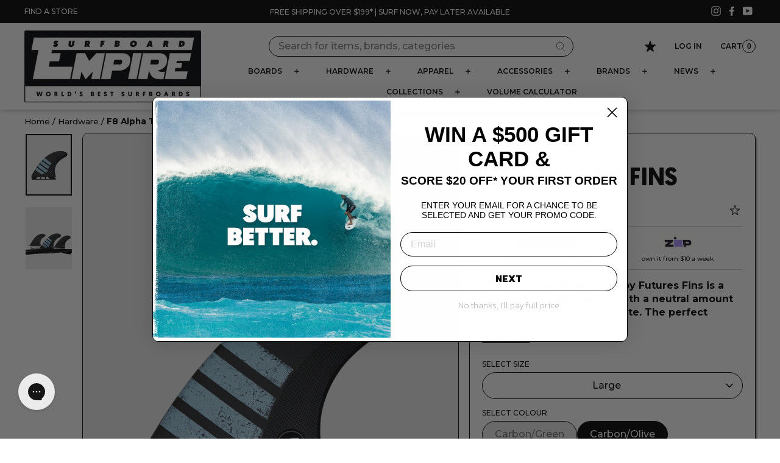

--- FILE ---
content_type: text/html; charset=utf-8
request_url: https://surfboardempire.com.au/products/f8alpha
body_size: 57461
content:
<!doctype html>
<html class="no-js" lang="en" dir="ltr">
<head>
  <meta charset="utf-8">
  <meta http-equiv="X-UA-Compatible" content="IE=edge,chrome=1">
  <meta name="viewport" content="width=device-width,initial-scale=1">
  <meta name="theme-color" content="#ffffff">
  <meta name="google-site-verification" content="Yquph25o_60_xvmA0jEkOd2r-TC94wUm62bEpaj9rEQ" />
  <link rel="canonical" href="https://surfboardempire.com.au/products/f8alpha">
  <link rel="preconnect" href="https://cdn.shopify.com">
  <link rel="preconnect" href="https://fonts.shopifycdn.com">
  <link rel="dns-prefetch" href="https://productreviews.shopifycdn.com">
  <link rel="dns-prefetch" href="https://ajax.googleapis.com">
  <link rel="dns-prefetch" href="https://maps.googleapis.com">
  <link rel="dns-prefetch" href="https://maps.gstatic.com">
  <link rel="preconnect" href="https://fonts.googleapis.com">
  <link rel="preconnect" href="https://fonts.gstatic.com" crossorigin>
  <link href="https://fonts.googleapis.com/css2?family=Anton&family=Gudea:ital,wght@0,400;0,700;1,400&display=swap" rel="stylesheet">

  <script>
    window.dataLayer = window.dataLayer || [];
</script>
  
  <!-- Google Tag Manager -->
<script>(function(w,d,s,l,i){w[l]=w[l]||[];w[l].push({'gtm.start':
new Date().getTime(),event:'gtm.js'});var f=d.getElementsByTagName(s)[0],
j=d.createElement(s),dl=l!='dataLayer'?'&l='+l:'';j.async=true;j.src=
'https://www.googletagmanager.com/gtm.js?id='+i+dl;f.parentNode.insertBefore(j,f);
})(window,document,'script','dataLayer','GTM-MX4FS4Z');</script>
<!-- End Google Tag Manager --><link rel="shortcut icon" href="//surfboardempire.com.au/cdn/shop/files/sbe_fav_32x32.jpg?v=1713326997" type="image/png" /><title>F8 Alpha Tri Fins
&ndash; Surfboard Empire
</title>
<meta name="description" content="The F8 Alpha Thruster set by Futures Fins is a large-sized, balanced fin with a neutral amount of flex and a neutral template. The perfect entry-level fin to progress your surfing."><meta property="og:site_name" content="Surfboard Empire">
  <meta property="og:url" content="https://surfboardempire.com.au/products/f8alpha">
  <meta property="og:title" content="F8 Alpha Tri Fins">
  <meta property="og:type" content="product">
  <meta property="og:description" content="The F8 Alpha Thruster set by Futures Fins is a large-sized, balanced fin with a neutral amount of flex and a neutral template. The perfect entry-level fin to progress your surfing."><meta property="og:image" content="http://surfboardempire.com.au/cdn/shop/products/F8_Alpha_Tri_Fins.jpg?v=1672706977">
    <meta property="og:image:secure_url" content="https://surfboardempire.com.au/cdn/shop/products/F8_Alpha_Tri_Fins.jpg?v=1672706977">
    <meta property="og:image:width" content="900">
    <meta property="og:image:height" content="1200"><meta name="twitter:site" content="@">
  <meta name="twitter:card" content="summary_large_image">
  <meta name="twitter:title" content="F8 Alpha Tri Fins">
  <meta name="twitter:description" content="The F8 Alpha Thruster set by Futures Fins is a large-sized, balanced fin with a neutral amount of flex and a neutral template. The perfect entry-level fin to progress your surfing.">

<link href="//surfboardempire.com.au/cdn/shop/t/107/assets/theme.css?v=21450824976319210731756083926" rel="stylesheet" type="text/css" media="all" />
  <link href="//surfboardempire.com.au/cdn/shop/t/107/assets/sl-custom.css?v=151581557530642428721726456443" rel="stylesheet" type="text/css" media="all" />
<style data-shopify>:root {
    /* --typeHeaderPrimary: 'NeuePlak-ExtendedBold'; */
    --typeHeaderPrimary: 'Geomanist-Bold';
    /* --typeHeaderPrimary: Montserrat; */
    --typeHeaderFallback: sans-serif;
    --typeHeaderSize: 32px;
    --typeHeaderWeight: 400;
    --typeHeaderLineHeight: 1;
    --typeHeaderSpacing: 0.05em;

    /* --typeBasePrimary: 'NeuePlak-ExtendedRegular'; */
    --typeBasePrimary: Montserrat;
    --typeBaseFallback:sans-serif;
    --typeBaseSize: 16px;
    --typeBaseWeight: 400;
    --typeBaseSpacing: 0.0em;
    --typeBaseLineHeight: 1;

    --typeCollectionTitle: 32px;

    --iconWeight: 2px;
    --iconLinecaps: miter;
    --colorGridOverlay: #000000;
    --colorGridOverlayOpacity: 0.1;

    
      --buttonRadius: 50px;
    
    
  }

  .placeholder-content {
    background-image: linear-gradient(100deg, #ffffff 40%, #f7f7f7 63%, #ffffff 79%);
  }</style>



<script type="text/javascript">
  
window.dataLayer = window.dataLayer || [];

window.appStart = function(){
  window.productPageHandle = function(){

    var productName = "F8 Alpha Tri Fins";
    var productId = "1796822138923";
    var productPrice = "99.95";
    var productBrand = "Futures";
    var productCollection = "All Gifts";
    var productType = "Fins";
    var productSku = "815681025033";
    var productVariantId = "16223117410347";
    

    window.dataLayer.push({
      event: "analyzify_productDetail",
      productId: productId,
      productName: productName,
      productPrice: productPrice,
      productBrand: productBrand,
      productCategory: productCollection,
      productType: productType,
      productSku: productSku,
      productVariantId: productVariantId,
      currency: "AUD",
    });
  };

  window.allPageHandle = function(){
    window.dataLayer.push({
      event: "ga4kit_info",
      contentGroup: "product",
      
        userType: "visitor",
      
    });
    
  };
  allPageHandle();

  
      
  
    productPageHandle();
  
  

}
appStart();
</script><script>
    document.documentElement.className = document.documentElement.className.replace('no-js', 'js');

    window.theme = window.theme || {};
    theme.routes = {
      home: "/",
      cart: "/cart.js",
      cartPage: "/cart",
      cartAdd: "/cart/add.js",
      cartChange: "/cart/change.js",
      storefrontAPI: "https://lostsurfboards.myshopify.com/api/graphql",
      storefrontAPI_2: "https://lostsurfboards.myshopify.com/api/2023-10/graphql.json",
      shopUrl: "https:\/\/surfboardempire.com.au",
      search: "/search",
      predictiveSearch: "/search/suggest"
    };
    theme.strings = {
      soldOut: "Sold Out",
      unavailable: "Unavailable",
      stockLabel: "Be quick only [count] left in stock!",
      willNotShipUntil: "Will not ship until [date]",
      willBeInStockAfter: "Will be in stock after [date]",
      waitingForStock: "Inventory on the way",
      savePrice: "Save [saved_amount]",
      cartEmpty: "Your cart is currently empty.",
      cartTermsConfirmation: "You must agree with the terms and conditions of sales to check out",
      searchCollections: "Collections",
      searchPages: "Pages",
      searchArticles: "Articles"
    };
    theme.settings = {
      dynamicVariantsEnable: false,
      dynamicVariantType: "radio",
      cartType: "drawer",
      isCustomerTemplate: false,
      moneyFormat: "${{amount}}",
      saveType: "dollar",
      recentlyViewedEnabled: false,
      productImageSize: "natural",
      productImageCover: false,
      predictiveSearch: true,
      predictiveSearchType: "product,article",
      inventoryThreshold: 10,
      quickView: true,
      themeName: 'Impulse',
      themeVersion: "4.1.3"
    };

    theme.promotion_settings = {
      enable_gift_promotion: false
    };
  </script>

  <script>window.performance && window.performance.mark && window.performance.mark('shopify.content_for_header.start');</script><meta name="google-site-verification" content="zE54wjqXZEcLrAxFczVO_7p-XaKJKXLLptofwNh0aZY">
<meta id="shopify-digital-wallet" name="shopify-digital-wallet" content="/25903862/digital_wallets/dialog">
<meta name="shopify-checkout-api-token" content="8a0f018168a622a1ddb6c6f5c6be4e8d">
<meta id="in-context-paypal-metadata" data-shop-id="25903862" data-venmo-supported="false" data-environment="production" data-locale="en_US" data-paypal-v4="true" data-currency="AUD">
<link rel="alternate" type="application/json+oembed" href="https://surfboardempire.com.au/products/f8alpha.oembed">
<script async="async" src="/checkouts/internal/preloads.js?locale=en-AU"></script>
<link rel="preconnect" href="https://shop.app" crossorigin="anonymous">
<script async="async" src="https://shop.app/checkouts/internal/preloads.js?locale=en-AU&shop_id=25903862" crossorigin="anonymous"></script>
<script id="apple-pay-shop-capabilities" type="application/json">{"shopId":25903862,"countryCode":"AU","currencyCode":"AUD","merchantCapabilities":["supports3DS"],"merchantId":"gid:\/\/shopify\/Shop\/25903862","merchantName":"Surfboard Empire","requiredBillingContactFields":["postalAddress","email","phone"],"requiredShippingContactFields":["postalAddress","email","phone"],"shippingType":"shipping","supportedNetworks":["visa","masterCard","amex","jcb"],"total":{"type":"pending","label":"Surfboard Empire","amount":"1.00"},"shopifyPaymentsEnabled":true,"supportsSubscriptions":true}</script>
<script id="shopify-features" type="application/json">{"accessToken":"8a0f018168a622a1ddb6c6f5c6be4e8d","betas":["rich-media-storefront-analytics"],"domain":"surfboardempire.com.au","predictiveSearch":true,"shopId":25903862,"locale":"en"}</script>
<script>var Shopify = Shopify || {};
Shopify.shop = "lostsurfboards.myshopify.com";
Shopify.locale = "en";
Shopify.currency = {"active":"AUD","rate":"1.0"};
Shopify.country = "AU";
Shopify.theme = {"name":"surfboard-empire\/master","id":125740449835,"schema_name":"Impulse","schema_version":"4.1.3","theme_store_id":null,"role":"main"};
Shopify.theme.handle = "null";
Shopify.theme.style = {"id":null,"handle":null};
Shopify.cdnHost = "surfboardempire.com.au/cdn";
Shopify.routes = Shopify.routes || {};
Shopify.routes.root = "/";</script>
<script type="module">!function(o){(o.Shopify=o.Shopify||{}).modules=!0}(window);</script>
<script>!function(o){function n(){var o=[];function n(){o.push(Array.prototype.slice.apply(arguments))}return n.q=o,n}var t=o.Shopify=o.Shopify||{};t.loadFeatures=n(),t.autoloadFeatures=n()}(window);</script>
<script>
  window.ShopifyPay = window.ShopifyPay || {};
  window.ShopifyPay.apiHost = "shop.app\/pay";
  window.ShopifyPay.redirectState = null;
</script>
<script id="shop-js-analytics" type="application/json">{"pageType":"product"}</script>
<script defer="defer" async type="module" src="//surfboardempire.com.au/cdn/shopifycloud/shop-js/modules/v2/client.init-shop-cart-sync_IZsNAliE.en.esm.js"></script>
<script defer="defer" async type="module" src="//surfboardempire.com.au/cdn/shopifycloud/shop-js/modules/v2/chunk.common_0OUaOowp.esm.js"></script>
<script type="module">
  await import("//surfboardempire.com.au/cdn/shopifycloud/shop-js/modules/v2/client.init-shop-cart-sync_IZsNAliE.en.esm.js");
await import("//surfboardempire.com.au/cdn/shopifycloud/shop-js/modules/v2/chunk.common_0OUaOowp.esm.js");

  window.Shopify.SignInWithShop?.initShopCartSync?.({"fedCMEnabled":true,"windoidEnabled":true});

</script>
<script>
  window.Shopify = window.Shopify || {};
  if (!window.Shopify.featureAssets) window.Shopify.featureAssets = {};
  window.Shopify.featureAssets['shop-js'] = {"shop-cart-sync":["modules/v2/client.shop-cart-sync_DLOhI_0X.en.esm.js","modules/v2/chunk.common_0OUaOowp.esm.js"],"init-fed-cm":["modules/v2/client.init-fed-cm_C6YtU0w6.en.esm.js","modules/v2/chunk.common_0OUaOowp.esm.js"],"shop-button":["modules/v2/client.shop-button_BCMx7GTG.en.esm.js","modules/v2/chunk.common_0OUaOowp.esm.js"],"shop-cash-offers":["modules/v2/client.shop-cash-offers_BT26qb5j.en.esm.js","modules/v2/chunk.common_0OUaOowp.esm.js","modules/v2/chunk.modal_CGo_dVj3.esm.js"],"init-windoid":["modules/v2/client.init-windoid_B9PkRMql.en.esm.js","modules/v2/chunk.common_0OUaOowp.esm.js"],"init-shop-email-lookup-coordinator":["modules/v2/client.init-shop-email-lookup-coordinator_DZkqjsbU.en.esm.js","modules/v2/chunk.common_0OUaOowp.esm.js"],"shop-toast-manager":["modules/v2/client.shop-toast-manager_Di2EnuM7.en.esm.js","modules/v2/chunk.common_0OUaOowp.esm.js"],"shop-login-button":["modules/v2/client.shop-login-button_BtqW_SIO.en.esm.js","modules/v2/chunk.common_0OUaOowp.esm.js","modules/v2/chunk.modal_CGo_dVj3.esm.js"],"avatar":["modules/v2/client.avatar_BTnouDA3.en.esm.js"],"pay-button":["modules/v2/client.pay-button_CWa-C9R1.en.esm.js","modules/v2/chunk.common_0OUaOowp.esm.js"],"init-shop-cart-sync":["modules/v2/client.init-shop-cart-sync_IZsNAliE.en.esm.js","modules/v2/chunk.common_0OUaOowp.esm.js"],"init-customer-accounts":["modules/v2/client.init-customer-accounts_DenGwJTU.en.esm.js","modules/v2/client.shop-login-button_BtqW_SIO.en.esm.js","modules/v2/chunk.common_0OUaOowp.esm.js","modules/v2/chunk.modal_CGo_dVj3.esm.js"],"init-shop-for-new-customer-accounts":["modules/v2/client.init-shop-for-new-customer-accounts_JdHXxpS9.en.esm.js","modules/v2/client.shop-login-button_BtqW_SIO.en.esm.js","modules/v2/chunk.common_0OUaOowp.esm.js","modules/v2/chunk.modal_CGo_dVj3.esm.js"],"init-customer-accounts-sign-up":["modules/v2/client.init-customer-accounts-sign-up_D6__K_p8.en.esm.js","modules/v2/client.shop-login-button_BtqW_SIO.en.esm.js","modules/v2/chunk.common_0OUaOowp.esm.js","modules/v2/chunk.modal_CGo_dVj3.esm.js"],"checkout-modal":["modules/v2/client.checkout-modal_C_ZQDY6s.en.esm.js","modules/v2/chunk.common_0OUaOowp.esm.js","modules/v2/chunk.modal_CGo_dVj3.esm.js"],"shop-follow-button":["modules/v2/client.shop-follow-button_XetIsj8l.en.esm.js","modules/v2/chunk.common_0OUaOowp.esm.js","modules/v2/chunk.modal_CGo_dVj3.esm.js"],"lead-capture":["modules/v2/client.lead-capture_DvA72MRN.en.esm.js","modules/v2/chunk.common_0OUaOowp.esm.js","modules/v2/chunk.modal_CGo_dVj3.esm.js"],"shop-login":["modules/v2/client.shop-login_ClXNxyh6.en.esm.js","modules/v2/chunk.common_0OUaOowp.esm.js","modules/v2/chunk.modal_CGo_dVj3.esm.js"],"payment-terms":["modules/v2/client.payment-terms_CNlwjfZz.en.esm.js","modules/v2/chunk.common_0OUaOowp.esm.js","modules/v2/chunk.modal_CGo_dVj3.esm.js"]};
</script>
<script>(function() {
  var isLoaded = false;
  function asyncLoad() {
    if (isLoaded) return;
    isLoaded = true;
    var urls = ["https:\/\/d3hw6dc1ow8pp2.cloudfront.net\/reviewsWidget.min.js?shop=lostsurfboards.myshopify.com","https:\/\/static.klaviyo.com\/onsite\/js\/klaviyo.js?company_id=TF62uw\u0026shop=lostsurfboards.myshopify.com","https:\/\/cdn.nfcube.com\/instafeed-6cd9a997e3524f00b9a377f4ee18af51.js?shop=lostsurfboards.myshopify.com"];
    for (var i = 0; i < urls.length; i++) {
      var s = document.createElement('script');
      s.type = 'text/javascript';
      s.async = true;
      s.src = urls[i];
      var x = document.getElementsByTagName('script')[0];
      x.parentNode.insertBefore(s, x);
    }
  };
  if(window.attachEvent) {
    window.attachEvent('onload', asyncLoad);
  } else {
    window.addEventListener('load', asyncLoad, false);
  }
})();</script>
<script id="__st">var __st={"a":25903862,"offset":39600,"reqid":"ef7f23a6-c240-4726-8ad0-ccae48f877b4-1768371300","pageurl":"surfboardempire.com.au\/products\/f8alpha","u":"5ad927e8cd7d","p":"product","rtyp":"product","rid":1796822138923};</script>
<script>window.ShopifyPaypalV4VisibilityTracking = true;</script>
<script id="captcha-bootstrap">!function(){'use strict';const t='contact',e='account',n='new_comment',o=[[t,t],['blogs',n],['comments',n],[t,'customer']],c=[[e,'customer_login'],[e,'guest_login'],[e,'recover_customer_password'],[e,'create_customer']],r=t=>t.map((([t,e])=>`form[action*='/${t}']:not([data-nocaptcha='true']) input[name='form_type'][value='${e}']`)).join(','),a=t=>()=>t?[...document.querySelectorAll(t)].map((t=>t.form)):[];function s(){const t=[...o],e=r(t);return a(e)}const i='password',u='form_key',d=['recaptcha-v3-token','g-recaptcha-response','h-captcha-response',i],f=()=>{try{return window.sessionStorage}catch{return}},m='__shopify_v',_=t=>t.elements[u];function p(t,e,n=!1){try{const o=window.sessionStorage,c=JSON.parse(o.getItem(e)),{data:r}=function(t){const{data:e,action:n}=t;return t[m]||n?{data:e,action:n}:{data:t,action:n}}(c);for(const[e,n]of Object.entries(r))t.elements[e]&&(t.elements[e].value=n);n&&o.removeItem(e)}catch(o){console.error('form repopulation failed',{error:o})}}const l='form_type',E='cptcha';function T(t){t.dataset[E]=!0}const w=window,h=w.document,L='Shopify',v='ce_forms',y='captcha';let A=!1;((t,e)=>{const n=(g='f06e6c50-85a8-45c8-87d0-21a2b65856fe',I='https://cdn.shopify.com/shopifycloud/storefront-forms-hcaptcha/ce_storefront_forms_captcha_hcaptcha.v1.5.2.iife.js',D={infoText:'Protected by hCaptcha',privacyText:'Privacy',termsText:'Terms'},(t,e,n)=>{const o=w[L][v],c=o.bindForm;if(c)return c(t,g,e,D).then(n);var r;o.q.push([[t,g,e,D],n]),r=I,A||(h.body.append(Object.assign(h.createElement('script'),{id:'captcha-provider',async:!0,src:r})),A=!0)});var g,I,D;w[L]=w[L]||{},w[L][v]=w[L][v]||{},w[L][v].q=[],w[L][y]=w[L][y]||{},w[L][y].protect=function(t,e){n(t,void 0,e),T(t)},Object.freeze(w[L][y]),function(t,e,n,w,h,L){const[v,y,A,g]=function(t,e,n){const i=e?o:[],u=t?c:[],d=[...i,...u],f=r(d),m=r(i),_=r(d.filter((([t,e])=>n.includes(e))));return[a(f),a(m),a(_),s()]}(w,h,L),I=t=>{const e=t.target;return e instanceof HTMLFormElement?e:e&&e.form},D=t=>v().includes(t);t.addEventListener('submit',(t=>{const e=I(t);if(!e)return;const n=D(e)&&!e.dataset.hcaptchaBound&&!e.dataset.recaptchaBound,o=_(e),c=g().includes(e)&&(!o||!o.value);(n||c)&&t.preventDefault(),c&&!n&&(function(t){try{if(!f())return;!function(t){const e=f();if(!e)return;const n=_(t);if(!n)return;const o=n.value;o&&e.removeItem(o)}(t);const e=Array.from(Array(32),(()=>Math.random().toString(36)[2])).join('');!function(t,e){_(t)||t.append(Object.assign(document.createElement('input'),{type:'hidden',name:u})),t.elements[u].value=e}(t,e),function(t,e){const n=f();if(!n)return;const o=[...t.querySelectorAll(`input[type='${i}']`)].map((({name:t})=>t)),c=[...d,...o],r={};for(const[a,s]of new FormData(t).entries())c.includes(a)||(r[a]=s);n.setItem(e,JSON.stringify({[m]:1,action:t.action,data:r}))}(t,e)}catch(e){console.error('failed to persist form',e)}}(e),e.submit())}));const S=(t,e)=>{t&&!t.dataset[E]&&(n(t,e.some((e=>e===t))),T(t))};for(const o of['focusin','change'])t.addEventListener(o,(t=>{const e=I(t);D(e)&&S(e,y())}));const B=e.get('form_key'),M=e.get(l),P=B&&M;t.addEventListener('DOMContentLoaded',(()=>{const t=y();if(P)for(const e of t)e.elements[l].value===M&&p(e,B);[...new Set([...A(),...v().filter((t=>'true'===t.dataset.shopifyCaptcha))])].forEach((e=>S(e,t)))}))}(h,new URLSearchParams(w.location.search),n,t,e,['guest_login'])})(!0,!0)}();</script>
<script integrity="sha256-4kQ18oKyAcykRKYeNunJcIwy7WH5gtpwJnB7kiuLZ1E=" data-source-attribution="shopify.loadfeatures" defer="defer" src="//surfboardempire.com.au/cdn/shopifycloud/storefront/assets/storefront/load_feature-a0a9edcb.js" crossorigin="anonymous"></script>
<script crossorigin="anonymous" defer="defer" src="//surfboardempire.com.au/cdn/shopifycloud/storefront/assets/shopify_pay/storefront-65b4c6d7.js?v=20250812"></script>
<script data-source-attribution="shopify.dynamic_checkout.dynamic.init">var Shopify=Shopify||{};Shopify.PaymentButton=Shopify.PaymentButton||{isStorefrontPortableWallets:!0,init:function(){window.Shopify.PaymentButton.init=function(){};var t=document.createElement("script");t.src="https://surfboardempire.com.au/cdn/shopifycloud/portable-wallets/latest/portable-wallets.en.js",t.type="module",document.head.appendChild(t)}};
</script>
<script data-source-attribution="shopify.dynamic_checkout.buyer_consent">
  function portableWalletsHideBuyerConsent(e){var t=document.getElementById("shopify-buyer-consent"),n=document.getElementById("shopify-subscription-policy-button");t&&n&&(t.classList.add("hidden"),t.setAttribute("aria-hidden","true"),n.removeEventListener("click",e))}function portableWalletsShowBuyerConsent(e){var t=document.getElementById("shopify-buyer-consent"),n=document.getElementById("shopify-subscription-policy-button");t&&n&&(t.classList.remove("hidden"),t.removeAttribute("aria-hidden"),n.addEventListener("click",e))}window.Shopify?.PaymentButton&&(window.Shopify.PaymentButton.hideBuyerConsent=portableWalletsHideBuyerConsent,window.Shopify.PaymentButton.showBuyerConsent=portableWalletsShowBuyerConsent);
</script>
<script data-source-attribution="shopify.dynamic_checkout.cart.bootstrap">document.addEventListener("DOMContentLoaded",(function(){function t(){return document.querySelector("shopify-accelerated-checkout-cart, shopify-accelerated-checkout")}if(t())Shopify.PaymentButton.init();else{new MutationObserver((function(e,n){t()&&(Shopify.PaymentButton.init(),n.disconnect())})).observe(document.body,{childList:!0,subtree:!0})}}));
</script>
<link id="shopify-accelerated-checkout-styles" rel="stylesheet" media="screen" href="https://surfboardempire.com.au/cdn/shopifycloud/portable-wallets/latest/accelerated-checkout-backwards-compat.css" crossorigin="anonymous">
<style id="shopify-accelerated-checkout-cart">
        #shopify-buyer-consent {
  margin-top: 1em;
  display: inline-block;
  width: 100%;
}

#shopify-buyer-consent.hidden {
  display: none;
}

#shopify-subscription-policy-button {
  background: none;
  border: none;
  padding: 0;
  text-decoration: underline;
  font-size: inherit;
  cursor: pointer;
}

#shopify-subscription-policy-button::before {
  box-shadow: none;
}

      </style>

<script>window.performance && window.performance.mark && window.performance.mark('shopify.content_for_header.end');</script>

  <script src="https://www.google.com/recaptcha/api.js?onload=CaptchaCallback&render=explicit" async defer></script>
  <script src="//surfboardempire.com.au/cdn/shop/t/107/assets/validation.js?v=179395558514316470781689583397" ></script>

  <script src="//surfboardempire.com.au/cdn/shop/t/107/assets/vendor-scripts-v9.js?v=105467155706533458161674429839" defer="defer"></script>
  <script src="//surfboardempire.com.au/cdn/shop/t/107/assets/vendor-scripts-v11.js?v=133462985226842869981725842096" defer="defer"></script><script src="//surfboardempire.com.au/cdn/shop/t/107/assets/theme.js?v=152548876088263521891756083923" defer="defer"></script>
  
  <script src="//surfboardempire.com.au/cdn/shop/t/107/assets/sl-custom.js?v=51400672998426642641732068058" defer></script><link href="https://d3hw6dc1ow8pp2.cloudfront.net/styles/main.min.css" rel="stylesheet" type="text/css">
<style type="text/css">
</style>
<script type="application/json" id="oke-reviews-settings">
{"analyticsSettings":{"isWidgetOnScreenTrackingEnabled":false,"provider":"none"},"disableInitialReviewsFetchOnProducts":false,"initialReviewDisplayCount":3,"omitMicrodata":true,"reviewSortOrder":"date","subscriberId":"cc4fcd48-a3cb-4967-8a72-14073b282b0c","widgetTemplateId":"featured-media","starRatingColor":"#000000","recorderPlus":true,"recorderQandaPlus":true}
</script>

  <link rel="stylesheet" type="text/css" href="https://dov7r31oq5dkj.cloudfront.net/cc4fcd48-a3cb-4967-8a72-14073b282b0c/widget-style-customisations.css?v=a60a0f5e-d818-48b2-b657-e49786a8d82e">

  <!-- jQuery -->
  <script src="https://code.jquery.com/jquery-3.6.0.min.js" integrity="sha256-/xUj+3OJU5yExlq6GSYGSHk7tPXikynS7ogEvDej/m4=" crossorigin="anonymous"></script>

  <!-- "snippets/shogun-head.liquid" was not rendered, the associated app was uninstalled -->

  <script>(() => {const installerKey = 'docapp-discount-auto-install'; const urlParams = new URLSearchParams(window.location.search); if (urlParams.get(installerKey)) {window.sessionStorage.setItem(installerKey, JSON.stringify({integrationId: urlParams.get('docapp-integration-id'), divClass: urlParams.get('docapp-install-class'), check: urlParams.get('docapp-check')}));}})();</script>

  <script>(() => {const previewKey = 'docapp-discount-test'; const urlParams = new URLSearchParams(window.location.search); if (urlParams.get(previewKey)) {window.sessionStorage.setItem(previewKey, JSON.stringify({active: true, integrationId: urlParams.get('docapp-discount-inst-test')}));}})();</script>
  


  

  <link rel="preconnect" href="https://fonts.googleapis.com">
  <link rel="preconnect" href="https://fonts.gstatic.com" crossorigin>
  <link href="https://fonts.googleapis.com/css2?family=Montserrat:wght@500;600;700;900&display=swap" rel="stylesheet">

  <!-- Hotjar Tracking Code for https://surfboardempire.com.au/ -->
<script>
    (function(h,o,t,j,a,r){
        h.hj=h.hj||function(){(h.hj.q=h.hj.q||[]).push(arguments)};
        h._hjSettings={hjid:3766550,hjsv:6};
        a=o.getElementsByTagName('head')[0];
        r=o.createElement('script');r.async=1;
        r.src=t+h._hjSettings.hjid+j+h._hjSettings.hjsv;
        a.appendChild(r);
    })(window,document,'https://static.hotjar.com/c/hotjar-','.js?sv=');
</script>
  
<!-- BEGIN app block: shopify://apps/gorgias-live-chat-helpdesk/blocks/gorgias/a66db725-7b96-4e3f-916e-6c8e6f87aaaa -->
<script defer data-gorgias-loader-chat src="https://config.gorgias.chat/bundle-loader/shopify/lostsurfboards.myshopify.com"></script>


<script defer data-gorgias-loader-convert  src="https://cdn.9gtb.com/loader.js"></script>


<script defer data-gorgias-loader-mailto-replace  src="https://config.gorgias.help/api/contact-forms/replace-mailto-script.js?shopName=lostsurfboards"></script>


<!-- END app block --><!-- BEGIN app block: shopify://apps/klaviyo-email-marketing-sms/blocks/klaviyo-onsite-embed/2632fe16-c075-4321-a88b-50b567f42507 -->












  <script async src="https://static.klaviyo.com/onsite/js/TF62uw/klaviyo.js?company_id=TF62uw"></script>
  <script>!function(){if(!window.klaviyo){window._klOnsite=window._klOnsite||[];try{window.klaviyo=new Proxy({},{get:function(n,i){return"push"===i?function(){var n;(n=window._klOnsite).push.apply(n,arguments)}:function(){for(var n=arguments.length,o=new Array(n),w=0;w<n;w++)o[w]=arguments[w];var t="function"==typeof o[o.length-1]?o.pop():void 0,e=new Promise((function(n){window._klOnsite.push([i].concat(o,[function(i){t&&t(i),n(i)}]))}));return e}}})}catch(n){window.klaviyo=window.klaviyo||[],window.klaviyo.push=function(){var n;(n=window._klOnsite).push.apply(n,arguments)}}}}();</script>

  
    <script id="viewed_product">
      if (item == null) {
        var _learnq = _learnq || [];

        var MetafieldReviews = null
        var MetafieldYotpoRating = null
        var MetafieldYotpoCount = null
        var MetafieldLooxRating = null
        var MetafieldLooxCount = null
        var okendoProduct = null
        var okendoProductReviewCount = null
        var okendoProductReviewAverageValue = null
        try {
          // The following fields are used for Customer Hub recently viewed in order to add reviews.
          // This information is not part of __kla_viewed. Instead, it is part of __kla_viewed_reviewed_items
          MetafieldReviews = {};
          MetafieldYotpoRating = null
          MetafieldYotpoCount = null
          MetafieldLooxRating = null
          MetafieldLooxCount = null

          okendoProduct = null
          // If the okendo metafield is not legacy, it will error, which then requires the new json formatted data
          if (okendoProduct && 'error' in okendoProduct) {
            okendoProduct = null
          }
          okendoProductReviewCount = okendoProduct ? okendoProduct.reviewCount : null
          okendoProductReviewAverageValue = okendoProduct ? okendoProduct.reviewAverageValue : null
        } catch (error) {
          console.error('Error in Klaviyo onsite reviews tracking:', error);
        }

        var item = {
          Name: "F8 Alpha Tri Fins",
          ProductID: 1796822138923,
          Categories: ["All Gifts","Everything but surfboards","Fins","Futures","Futures Fins","Gifts Under $100","Hardware","Lost Website Synced Products","Pyzel Website Synced Products","Rusty Website Synced Products","Surf Hardware","Thruster"],
          ImageURL: "https://surfboardempire.com.au/cdn/shop/products/F8_Alpha_Tri_Fins_grande.jpg?v=1672706977",
          URL: "https://surfboardempire.com.au/products/f8alpha",
          Brand: "Futures",
          Price: "$99.95",
          Value: "99.95",
          CompareAtPrice: "$0.00"
        };
        _learnq.push(['track', 'Viewed Product', item]);
        _learnq.push(['trackViewedItem', {
          Title: item.Name,
          ItemId: item.ProductID,
          Categories: item.Categories,
          ImageUrl: item.ImageURL,
          Url: item.URL,
          Metadata: {
            Brand: item.Brand,
            Price: item.Price,
            Value: item.Value,
            CompareAtPrice: item.CompareAtPrice
          },
          metafields:{
            reviews: MetafieldReviews,
            yotpo:{
              rating: MetafieldYotpoRating,
              count: MetafieldYotpoCount,
            },
            loox:{
              rating: MetafieldLooxRating,
              count: MetafieldLooxCount,
            },
            okendo: {
              rating: okendoProductReviewAverageValue,
              count: okendoProductReviewCount,
            }
          }
        }]);
      }
    </script>
  




  <script>
    window.klaviyoReviewsProductDesignMode = false
  </script>







<!-- END app block --><!-- BEGIN app block: shopify://apps/okendo/blocks/theme-settings/bb689e69-ea70-4661-8fb7-ad24a2e23c29 --><!-- BEGIN app snippet: header-metafields -->









    <link href="https://d3hw6dc1ow8pp2.cloudfront.net/styles/main.min.css" rel="stylesheet" type="text/css">
<style type="text/css">
</style>
<script type="application/json" id="oke-reviews-settings">
{"analyticsSettings":{"isWidgetOnScreenTrackingEnabled":false,"provider":"none"},"disableInitialReviewsFetchOnProducts":false,"initialReviewDisplayCount":3,"omitMicrodata":true,"reviewSortOrder":"date","subscriberId":"cc4fcd48-a3cb-4967-8a72-14073b282b0c","widgetTemplateId":"featured-media","starRatingColor":"#000000","recorderPlus":true,"recorderQandaPlus":true}
</script>

    <link rel="stylesheet" type="text/css" href="https://dov7r31oq5dkj.cloudfront.net/cc4fcd48-a3cb-4967-8a72-14073b282b0c/widget-style-customisations.css?v=a60a0f5e-d818-48b2-b657-e49786a8d82e">













<!-- END app snippet -->

<!-- BEGIN app snippet: widget-plus-initialisation-script -->




<!-- END app snippet -->


<!-- END app block --><!-- BEGIN app block: shopify://apps/vo-product-options/blocks/embed-block/430cbd7b-bd20-4c16-ba41-db6f4c645164 --><script>var bcpo_product={"id":1796822138923,"title":"F8 Alpha Tri Fins","handle":"f8alpha","description":"\u003cp\u003e\u003cstrong\u003eThe F8 Alpha Thruster set by Futures Fins is a large-sized, balanced fin with a neutral amount of flex and a neutral template. The perfect entry-level fin to progress your surfing.\u003c\/strong\u003e\u003c\/p\u003e\n\u003cp\u003eRide Number of 6.5. Alpha's C6 composite material is carbon and air infused making it lighter than Honeycomb. The responsive flex characteristics of C6 combine with the neutral F-Series template to create one of the most exciting new products on the market. All Alpha products are designed and manufactured exclusively in Huntington Beach, Ca USA.\u003c\/p\u003e\n\u003ctable\u003e\n\u003ctbody\u003e\n\u003ctr\u003e\n\u003cth\u003e\u003c\/th\u003e\n\u003cth\u003eSide Fins\u003c\/th\u003e\n\u003cth\u003eCenter Fin\u003c\/th\u003e\n\u003c\/tr\u003e\n\u003ctr\u003e\n\u003ctd\u003eArea\u003c\/td\u003e\n\u003ctd\u003e15.90\u003c\/td\u003e\n\u003ctd\u003e15.90\u003c\/td\u003e\n\u003c\/tr\u003e\n\u003ctr\u003e\n\u003ctd\u003eHeight\u003c\/td\u003e\n\u003ctd\u003e4.64\u003c\/td\u003e\n\u003ctd\u003e4.64\u003c\/td\u003e\n\u003c\/tr\u003e\n\u003ctr\u003e\n\u003ctd\u003eBase\u003c\/td\u003e\n\u003ctd\u003e4.47\u003c\/td\u003e\n\u003ctd\u003e4.47\u003c\/td\u003e\n\u003c\/tr\u003e\n\u003ctr\u003e\n\u003ctd\u003eFoil\u003c\/td\u003e\n\u003ctd\u003eFLAT\u003c\/td\u003e\n\u003ctd\u003eSYMM\u003c\/td\u003e\n\u003c\/tr\u003e\n\u003c\/tbody\u003e\n\u003c\/table\u003e","published_at":"2019-05-24T10:47:30+10:00","created_at":"2019-05-24T10:47:31+10:00","vendor":"Futures","type":"Fins","tags":["Fins","Hardware","website_lost","website_mr","website_pyzel","website_rusty"],"price":9995,"price_min":9995,"price_max":9995,"available":true,"price_varies":false,"compare_at_price":null,"compare_at_price_min":0,"compare_at_price_max":0,"compare_at_price_varies":false,"variants":[{"id":16223117410347,"title":"Large \/ Carbon\/Green","option1":"Large","option2":"Carbon\/Green","option3":null,"sku":"815681021288","requires_shipping":true,"taxable":true,"featured_image":{"id":30507627806763,"product_id":1796822138923,"position":1,"created_at":"2023-01-03T11:49:37+11:00","updated_at":"2023-01-03T11:49:37+11:00","alt":null,"width":900,"height":1200,"src":"\/\/surfboardempire.com.au\/cdn\/shop\/products\/F8_Alpha_Tri_Fins.jpg?v=1672706977","variant_ids":[16223117410347]},"available":false,"name":"F8 Alpha Tri Fins - Large \/ Carbon\/Green","public_title":"Large \/ Carbon\/Green","options":["Large","Carbon\/Green"],"price":9995,"weight":0,"compare_at_price":null,"inventory_quantity":0,"inventory_management":"shopify","inventory_policy":"deny","barcode":null,"featured_media":{"alt":null,"id":22849211695147,"position":1,"preview_image":{"aspect_ratio":0.75,"height":1200,"width":900,"src":"\/\/surfboardempire.com.au\/cdn\/shop\/products\/F8_Alpha_Tri_Fins.jpg?v=1672706977"}},"requires_selling_plan":false,"selling_plan_allocations":[],"quantity_rule":{"min":1,"max":null,"increment":1}},{"id":40534145761323,"title":"Large \/ Carbon\/Olive","option1":"Large","option2":"Carbon\/Olive","option3":null,"sku":"815681025033","requires_shipping":true,"taxable":true,"featured_image":null,"available":true,"name":"F8 Alpha Tri Fins - Large \/ Carbon\/Olive","public_title":"Large \/ Carbon\/Olive","options":["Large","Carbon\/Olive"],"price":9995,"weight":0,"compare_at_price":null,"inventory_quantity":2,"inventory_management":"shopify","inventory_policy":"deny","barcode":null,"requires_selling_plan":false,"selling_plan_allocations":[],"quantity_rule":{"min":1,"max":null,"increment":1}}],"images":["\/\/surfboardempire.com.au\/cdn\/shop\/products\/F8_Alpha_Tri_Fins.jpg?v=1672706977","\/\/surfboardempire.com.au\/cdn\/shop\/products\/F8_Alpha_Tri_Fins_1.jpg?v=1672706987"],"featured_image":"\/\/surfboardempire.com.au\/cdn\/shop\/products\/F8_Alpha_Tri_Fins.jpg?v=1672706977","options":["Size","Colour"],"media":[{"alt":null,"id":22849211695147,"position":1,"preview_image":{"aspect_ratio":0.75,"height":1200,"width":900,"src":"\/\/surfboardempire.com.au\/cdn\/shop\/products\/F8_Alpha_Tri_Fins.jpg?v=1672706977"},"aspect_ratio":0.75,"height":1200,"media_type":"image","src":"\/\/surfboardempire.com.au\/cdn\/shop\/products\/F8_Alpha_Tri_Fins.jpg?v=1672706977","width":900},{"alt":null,"id":22849211957291,"position":2,"preview_image":{"aspect_ratio":0.75,"height":1200,"width":900,"src":"\/\/surfboardempire.com.au\/cdn\/shop\/products\/F8_Alpha_Tri_Fins_1.jpg?v=1672706987"},"aspect_ratio":0.75,"height":1200,"media_type":"image","src":"\/\/surfboardempire.com.au\/cdn\/shop\/products\/F8_Alpha_Tri_Fins_1.jpg?v=1672706987","width":900}],"requires_selling_plan":false,"selling_plan_groups":[],"content":"\u003cp\u003e\u003cstrong\u003eThe F8 Alpha Thruster set by Futures Fins is a large-sized, balanced fin with a neutral amount of flex and a neutral template. The perfect entry-level fin to progress your surfing.\u003c\/strong\u003e\u003c\/p\u003e\n\u003cp\u003eRide Number of 6.5. Alpha's C6 composite material is carbon and air infused making it lighter than Honeycomb. The responsive flex characteristics of C6 combine with the neutral F-Series template to create one of the most exciting new products on the market. All Alpha products are designed and manufactured exclusively in Huntington Beach, Ca USA.\u003c\/p\u003e\n\u003ctable\u003e\n\u003ctbody\u003e\n\u003ctr\u003e\n\u003cth\u003e\u003c\/th\u003e\n\u003cth\u003eSide Fins\u003c\/th\u003e\n\u003cth\u003eCenter Fin\u003c\/th\u003e\n\u003c\/tr\u003e\n\u003ctr\u003e\n\u003ctd\u003eArea\u003c\/td\u003e\n\u003ctd\u003e15.90\u003c\/td\u003e\n\u003ctd\u003e15.90\u003c\/td\u003e\n\u003c\/tr\u003e\n\u003ctr\u003e\n\u003ctd\u003eHeight\u003c\/td\u003e\n\u003ctd\u003e4.64\u003c\/td\u003e\n\u003ctd\u003e4.64\u003c\/td\u003e\n\u003c\/tr\u003e\n\u003ctr\u003e\n\u003ctd\u003eBase\u003c\/td\u003e\n\u003ctd\u003e4.47\u003c\/td\u003e\n\u003ctd\u003e4.47\u003c\/td\u003e\n\u003c\/tr\u003e\n\u003ctr\u003e\n\u003ctd\u003eFoil\u003c\/td\u003e\n\u003ctd\u003eFLAT\u003c\/td\u003e\n\u003ctd\u003eSYMM\u003c\/td\u003e\n\u003c\/tr\u003e\n\u003c\/tbody\u003e\n\u003c\/table\u003e"}; bcpo_product.options_with_values = [{"name":"Size","position":1,"values":["Large"]},{"name":"Colour","position":2,"values":["Carbon\/Green","Carbon\/Olive"]}];  var bcpo_settings=bcpo_settings || {"fallback":"default","auto_select":"on","load_main_image":"on","replaceImage":"on","border_style":"round","tooltips":"show","sold_out_style":"transparent","theme":"light","jumbo_colors":"on","jumbo_images":"on","circle_swatches":"","inventory_style":"amazon","override_ajax":"on","add_price_addons":"off","money_format2":"${{amount}} AUD","money_format_without_currency":"${{amount}}","show_currency":"off","file_upload_warning":"off","global_auto_image_options":"","global_color_options":"","global_colors":[{"key":"","value":"#ecf42f"}]};var inventory_quantity = [];inventory_quantity.push(0);inventory_quantity.push(2);if(bcpo_product) { for (var i = 0; i < bcpo_product.variants.length; i += 1) { bcpo_product.variants[i].inventory_quantity = inventory_quantity[i]; }}window.bcpo = window.bcpo || {}; bcpo.cart = {"note":null,"attributes":{},"original_total_price":0,"total_price":0,"total_discount":0,"total_weight":0.0,"item_count":0,"items":[],"requires_shipping":false,"currency":"AUD","items_subtotal_price":0,"cart_level_discount_applications":[],"checkout_charge_amount":0}; bcpo.ogFormData = FormData; bcpo.money_with_currency_format = "${{amount}} AUD";bcpo.money_format = "${{amount}}"; if (bcpo_settings) { bcpo_settings.shop_currency = "AUD";} else { var bcpo_settings = {shop_currency: "AUD" }; }</script>


<!-- END app block --><!-- BEGIN app block: shopify://apps/seo-manager-venntov/blocks/seomanager/c54c366f-d4bb-4d52-8d2f-dd61ce8e7e12 --><!-- BEGIN app snippet: SEOManager4 -->
<meta name='seomanager' content='4.0.5' /> 


<script>
	function sm_htmldecode(str) {
		var txt = document.createElement('textarea');
		txt.innerHTML = str;
		return txt.value;
	}

	var venntov_title = sm_htmldecode("Futures | F8 Alpha Tri Fins | Surfboard Empire");
	var venntov_description = sm_htmldecode("The F8 Alpha Thruster set by Futures Fins is a large-sized, balanced fin with a neutral amount of flex and a neutral template. The perfect entry-level fin to progress your surfing.");
	
	if (venntov_title != '') {
		document.title = venntov_title;	
	}
	else {
		document.title = "F8 Alpha Tri Fins";	
	}

	if (document.querySelector('meta[name="description"]') == null) {
		var venntov_desc = document.createElement('meta');
		venntov_desc.name = "description";
		venntov_desc.content = venntov_description;
		var venntov_head = document.head;
		venntov_head.appendChild(venntov_desc);
	} else {
		document.querySelector('meta[name="description"]').setAttribute("content", venntov_description);
	}
</script>

<script>
	var venntov_robotVals = "index, follow, max-image-preview:large, max-snippet:-1, max-video-preview:-1";
	if (venntov_robotVals !== "") {
		document.querySelectorAll("[name='robots']").forEach(e => e.remove());
		var venntov_robotMeta = document.createElement('meta');
		venntov_robotMeta.name = "robots";
		venntov_robotMeta.content = venntov_robotVals;
		var venntov_head = document.head;
		venntov_head.appendChild(venntov_robotMeta);
	}
</script>

<script>
	var venntov_googleVals = "";
	if (venntov_googleVals !== "") {
		document.querySelectorAll("[name='google']").forEach(e => e.remove());
		var venntov_googleMeta = document.createElement('meta');
		venntov_googleMeta.name = "google";
		venntov_googleMeta.content = venntov_googleVals;
		var venntov_head = document.head;
		venntov_head.appendChild(venntov_googleMeta);
	}
	</script>
	<!-- JSON-LD support -->
			<script type="application/ld+json">
			{
				"@context": "https://schema.org",
				"@id": "https://surfboardempire.com.au/products/f8alpha",
				"@type": "Product","sku": "815681025033","mpn": "815681025033","brand": {
					"@type": "Brand",
					"name": "Futures"
				},
				"description": "The F8 Alpha Thruster set by Futures Fins is a large-sized, balanced fin with a neutral amount of flex and a neutral template. The perfect entry-level fin to progress your surfing.\nRide Number of 6.5. Alpha's C6 composite material is carbon and air infused making it lighter than Honeycomb. The responsive flex characteristics of C6 combine with the neutral F-Series template to create one of the most exciting new products on the market. All Alpha products are designed and manufactured exclusively in Huntington Beach, Ca USA.\n\n\n\n\nSide Fins\nCenter Fin\n\n\nArea\n15.90\n15.90\n\n\nHeight\n4.64\n4.64\n\n\nBase\n4.47\n4.47\n\n\nFoil\nFLAT\nSYMM\n\n\n",
				"url": "https://surfboardempire.com.au/products/f8alpha",
				"name": "F8 Alpha Tri Fins","image": "https://surfboardempire.com.au/cdn/shop/products/F8_Alpha_Tri_Fins.jpg?v=1672706977&width=1024","offers": [{
							"@type": "Offer",
							"availability": "https://schema.org/OutOfStock",
							"itemCondition": "https://schema.org/NewCondition",
							"priceCurrency": "AUD",
							"price": "99.95",
							"priceValidUntil": "2027-01-14",
							"url": "https://surfboardempire.com.au/products/f8alpha?variant=16223117410347",
							"checkoutPageURLTemplate": "https://surfboardempire.com.au/cart/add?id=16223117410347&quantity=1",
								"image": "https://surfboardempire.com.au/cdn/shop/products/F8_Alpha_Tri_Fins.jpg?v=1672706977&width=1024",
							"mpn": "815681021288",
								"sku": "815681021288",
							"seller": {
								"@type": "Organization",
								"name": "Surfboard Empire"
							}
						},{
							"@type": "Offer",
							"availability": "https://schema.org/InStock",
							"itemCondition": "https://schema.org/NewCondition",
							"priceCurrency": "AUD",
							"price": "99.95",
							"priceValidUntil": "2027-01-14",
							"url": "https://surfboardempire.com.au/products/f8alpha?variant=40534145761323",
							"checkoutPageURLTemplate": "https://surfboardempire.com.au/cart/add?id=40534145761323&quantity=1",
								"image": "https://surfboardempire.com.au/cdn/shop/products/F8_Alpha_Tri_Fins.jpg?v=1672706977&width=1024",
							"mpn": "815681025033",
								"sku": "815681025033",
							"seller": {
								"@type": "Organization",
								"name": "Surfboard Empire"
							}
						}]}
			</script>
<script type="application/ld+json">
				{
					"@context": "http://schema.org",
					"@type": "BreadcrumbList",
					"name": "Breadcrumbs",
					"itemListElement": [{
							"@type": "ListItem",
							"position": 1,
							"name": "F8 Alpha Tri Fins",
							"item": "https://surfboardempire.com.au/products/f8alpha"
						}]
				}
				</script>
<!-- 524F4D20383A3331 --><!-- END app snippet -->

<!-- END app block --><script src="https://cdn.shopify.com/extensions/019bb9f3-d99a-721f-bc15-9dc0f2209499/best-custom-product-options-412/assets/best_custom_product_options.js" type="text/javascript" defer="defer"></script>
<link href="https://cdn.shopify.com/extensions/019bb9f3-d99a-721f-bc15-9dc0f2209499/best-custom-product-options-412/assets/bcpo-front.css" rel="stylesheet" type="text/css" media="all">
<link href="https://monorail-edge.shopifysvc.com" rel="dns-prefetch">
<script>(function(){if ("sendBeacon" in navigator && "performance" in window) {try {var session_token_from_headers = performance.getEntriesByType('navigation')[0].serverTiming.find(x => x.name == '_s').description;} catch {var session_token_from_headers = undefined;}var session_cookie_matches = document.cookie.match(/_shopify_s=([^;]*)/);var session_token_from_cookie = session_cookie_matches && session_cookie_matches.length === 2 ? session_cookie_matches[1] : "";var session_token = session_token_from_headers || session_token_from_cookie || "";function handle_abandonment_event(e) {var entries = performance.getEntries().filter(function(entry) {return /monorail-edge.shopifysvc.com/.test(entry.name);});if (!window.abandonment_tracked && entries.length === 0) {window.abandonment_tracked = true;var currentMs = Date.now();var navigation_start = performance.timing.navigationStart;var payload = {shop_id: 25903862,url: window.location.href,navigation_start,duration: currentMs - navigation_start,session_token,page_type: "product"};window.navigator.sendBeacon("https://monorail-edge.shopifysvc.com/v1/produce", JSON.stringify({schema_id: "online_store_buyer_site_abandonment/1.1",payload: payload,metadata: {event_created_at_ms: currentMs,event_sent_at_ms: currentMs}}));}}window.addEventListener('pagehide', handle_abandonment_event);}}());</script>
<script id="web-pixels-manager-setup">(function e(e,d,r,n,o){if(void 0===o&&(o={}),!Boolean(null===(a=null===(i=window.Shopify)||void 0===i?void 0:i.analytics)||void 0===a?void 0:a.replayQueue)){var i,a;window.Shopify=window.Shopify||{};var t=window.Shopify;t.analytics=t.analytics||{};var s=t.analytics;s.replayQueue=[],s.publish=function(e,d,r){return s.replayQueue.push([e,d,r]),!0};try{self.performance.mark("wpm:start")}catch(e){}var l=function(){var e={modern:/Edge?\/(1{2}[4-9]|1[2-9]\d|[2-9]\d{2}|\d{4,})\.\d+(\.\d+|)|Firefox\/(1{2}[4-9]|1[2-9]\d|[2-9]\d{2}|\d{4,})\.\d+(\.\d+|)|Chrom(ium|e)\/(9{2}|\d{3,})\.\d+(\.\d+|)|(Maci|X1{2}).+ Version\/(15\.\d+|(1[6-9]|[2-9]\d|\d{3,})\.\d+)([,.]\d+|)( \(\w+\)|)( Mobile\/\w+|) Safari\/|Chrome.+OPR\/(9{2}|\d{3,})\.\d+\.\d+|(CPU[ +]OS|iPhone[ +]OS|CPU[ +]iPhone|CPU IPhone OS|CPU iPad OS)[ +]+(15[._]\d+|(1[6-9]|[2-9]\d|\d{3,})[._]\d+)([._]\d+|)|Android:?[ /-](13[3-9]|1[4-9]\d|[2-9]\d{2}|\d{4,})(\.\d+|)(\.\d+|)|Android.+Firefox\/(13[5-9]|1[4-9]\d|[2-9]\d{2}|\d{4,})\.\d+(\.\d+|)|Android.+Chrom(ium|e)\/(13[3-9]|1[4-9]\d|[2-9]\d{2}|\d{4,})\.\d+(\.\d+|)|SamsungBrowser\/([2-9]\d|\d{3,})\.\d+/,legacy:/Edge?\/(1[6-9]|[2-9]\d|\d{3,})\.\d+(\.\d+|)|Firefox\/(5[4-9]|[6-9]\d|\d{3,})\.\d+(\.\d+|)|Chrom(ium|e)\/(5[1-9]|[6-9]\d|\d{3,})\.\d+(\.\d+|)([\d.]+$|.*Safari\/(?![\d.]+ Edge\/[\d.]+$))|(Maci|X1{2}).+ Version\/(10\.\d+|(1[1-9]|[2-9]\d|\d{3,})\.\d+)([,.]\d+|)( \(\w+\)|)( Mobile\/\w+|) Safari\/|Chrome.+OPR\/(3[89]|[4-9]\d|\d{3,})\.\d+\.\d+|(CPU[ +]OS|iPhone[ +]OS|CPU[ +]iPhone|CPU IPhone OS|CPU iPad OS)[ +]+(10[._]\d+|(1[1-9]|[2-9]\d|\d{3,})[._]\d+)([._]\d+|)|Android:?[ /-](13[3-9]|1[4-9]\d|[2-9]\d{2}|\d{4,})(\.\d+|)(\.\d+|)|Mobile Safari.+OPR\/([89]\d|\d{3,})\.\d+\.\d+|Android.+Firefox\/(13[5-9]|1[4-9]\d|[2-9]\d{2}|\d{4,})\.\d+(\.\d+|)|Android.+Chrom(ium|e)\/(13[3-9]|1[4-9]\d|[2-9]\d{2}|\d{4,})\.\d+(\.\d+|)|Android.+(UC? ?Browser|UCWEB|U3)[ /]?(15\.([5-9]|\d{2,})|(1[6-9]|[2-9]\d|\d{3,})\.\d+)\.\d+|SamsungBrowser\/(5\.\d+|([6-9]|\d{2,})\.\d+)|Android.+MQ{2}Browser\/(14(\.(9|\d{2,})|)|(1[5-9]|[2-9]\d|\d{3,})(\.\d+|))(\.\d+|)|K[Aa][Ii]OS\/(3\.\d+|([4-9]|\d{2,})\.\d+)(\.\d+|)/},d=e.modern,r=e.legacy,n=navigator.userAgent;return n.match(d)?"modern":n.match(r)?"legacy":"unknown"}(),u="modern"===l?"modern":"legacy",c=(null!=n?n:{modern:"",legacy:""})[u],f=function(e){return[e.baseUrl,"/wpm","/b",e.hashVersion,"modern"===e.buildTarget?"m":"l",".js"].join("")}({baseUrl:d,hashVersion:r,buildTarget:u}),m=function(e){var d=e.version,r=e.bundleTarget,n=e.surface,o=e.pageUrl,i=e.monorailEndpoint;return{emit:function(e){var a=e.status,t=e.errorMsg,s=(new Date).getTime(),l=JSON.stringify({metadata:{event_sent_at_ms:s},events:[{schema_id:"web_pixels_manager_load/3.1",payload:{version:d,bundle_target:r,page_url:o,status:a,surface:n,error_msg:t},metadata:{event_created_at_ms:s}}]});if(!i)return console&&console.warn&&console.warn("[Web Pixels Manager] No Monorail endpoint provided, skipping logging."),!1;try{return self.navigator.sendBeacon.bind(self.navigator)(i,l)}catch(e){}var u=new XMLHttpRequest;try{return u.open("POST",i,!0),u.setRequestHeader("Content-Type","text/plain"),u.send(l),!0}catch(e){return console&&console.warn&&console.warn("[Web Pixels Manager] Got an unhandled error while logging to Monorail."),!1}}}}({version:r,bundleTarget:l,surface:e.surface,pageUrl:self.location.href,monorailEndpoint:e.monorailEndpoint});try{o.browserTarget=l,function(e){var d=e.src,r=e.async,n=void 0===r||r,o=e.onload,i=e.onerror,a=e.sri,t=e.scriptDataAttributes,s=void 0===t?{}:t,l=document.createElement("script"),u=document.querySelector("head"),c=document.querySelector("body");if(l.async=n,l.src=d,a&&(l.integrity=a,l.crossOrigin="anonymous"),s)for(var f in s)if(Object.prototype.hasOwnProperty.call(s,f))try{l.dataset[f]=s[f]}catch(e){}if(o&&l.addEventListener("load",o),i&&l.addEventListener("error",i),u)u.appendChild(l);else{if(!c)throw new Error("Did not find a head or body element to append the script");c.appendChild(l)}}({src:f,async:!0,onload:function(){if(!function(){var e,d;return Boolean(null===(d=null===(e=window.Shopify)||void 0===e?void 0:e.analytics)||void 0===d?void 0:d.initialized)}()){var d=window.webPixelsManager.init(e)||void 0;if(d){var r=window.Shopify.analytics;r.replayQueue.forEach((function(e){var r=e[0],n=e[1],o=e[2];d.publishCustomEvent(r,n,o)})),r.replayQueue=[],r.publish=d.publishCustomEvent,r.visitor=d.visitor,r.initialized=!0}}},onerror:function(){return m.emit({status:"failed",errorMsg:"".concat(f," has failed to load")})},sri:function(e){var d=/^sha384-[A-Za-z0-9+/=]+$/;return"string"==typeof e&&d.test(e)}(c)?c:"",scriptDataAttributes:o}),m.emit({status:"loading"})}catch(e){m.emit({status:"failed",errorMsg:(null==e?void 0:e.message)||"Unknown error"})}}})({shopId: 25903862,storefrontBaseUrl: "https://surfboardempire.com.au",extensionsBaseUrl: "https://extensions.shopifycdn.com/cdn/shopifycloud/web-pixels-manager",monorailEndpoint: "https://monorail-edge.shopifysvc.com/unstable/produce_batch",surface: "storefront-renderer",enabledBetaFlags: ["2dca8a86","a0d5f9d2"],webPixelsConfigList: [{"id":"666501163","configuration":"{\"accountID\":\"TF62uw\",\"webPixelConfig\":\"eyJlbmFibGVBZGRlZFRvQ2FydEV2ZW50cyI6IHRydWV9\"}","eventPayloadVersion":"v1","runtimeContext":"STRICT","scriptVersion":"524f6c1ee37bacdca7657a665bdca589","type":"APP","apiClientId":123074,"privacyPurposes":["ANALYTICS","MARKETING"],"dataSharingAdjustments":{"protectedCustomerApprovalScopes":["read_customer_address","read_customer_email","read_customer_name","read_customer_personal_data","read_customer_phone"]}},{"id":"284065835","configuration":"{\"config\":\"{\\\"google_tag_ids\\\":[\\\"G-9GQ3MW2GN7\\\"],\\\"target_country\\\":\\\"AU\\\",\\\"gtag_events\\\":[{\\\"type\\\":\\\"begin_checkout\\\",\\\"action_label\\\":\\\"G-9GQ3MW2GN7\\\"},{\\\"type\\\":\\\"search\\\",\\\"action_label\\\":\\\"G-9GQ3MW2GN7\\\"},{\\\"type\\\":\\\"view_item\\\",\\\"action_label\\\":\\\"G-9GQ3MW2GN7\\\"},{\\\"type\\\":\\\"purchase\\\",\\\"action_label\\\":\\\"G-9GQ3MW2GN7\\\"},{\\\"type\\\":\\\"page_view\\\",\\\"action_label\\\":\\\"G-9GQ3MW2GN7\\\"},{\\\"type\\\":\\\"add_payment_info\\\",\\\"action_label\\\":\\\"G-9GQ3MW2GN7\\\"},{\\\"type\\\":\\\"add_to_cart\\\",\\\"action_label\\\":\\\"G-9GQ3MW2GN7\\\"}],\\\"enable_monitoring_mode\\\":false}\"}","eventPayloadVersion":"v1","runtimeContext":"OPEN","scriptVersion":"b2a88bafab3e21179ed38636efcd8a93","type":"APP","apiClientId":1780363,"privacyPurposes":[],"dataSharingAdjustments":{"protectedCustomerApprovalScopes":["read_customer_address","read_customer_email","read_customer_name","read_customer_personal_data","read_customer_phone"]}},{"id":"269975595","configuration":"{\"pixelCode\":\"CRQCF9JC77U0USAV9J2G\"}","eventPayloadVersion":"v1","runtimeContext":"STRICT","scriptVersion":"22e92c2ad45662f435e4801458fb78cc","type":"APP","apiClientId":4383523,"privacyPurposes":["ANALYTICS","MARKETING","SALE_OF_DATA"],"dataSharingAdjustments":{"protectedCustomerApprovalScopes":["read_customer_address","read_customer_email","read_customer_name","read_customer_personal_data","read_customer_phone"]}},{"id":"142475307","configuration":"{\"pixel_id\":\"237614563927346\",\"pixel_type\":\"facebook_pixel\",\"metaapp_system_user_token\":\"-\"}","eventPayloadVersion":"v1","runtimeContext":"OPEN","scriptVersion":"ca16bc87fe92b6042fbaa3acc2fbdaa6","type":"APP","apiClientId":2329312,"privacyPurposes":["ANALYTICS","MARKETING","SALE_OF_DATA"],"dataSharingAdjustments":{"protectedCustomerApprovalScopes":["read_customer_address","read_customer_email","read_customer_name","read_customer_personal_data","read_customer_phone"]}},{"id":"92700715","eventPayloadVersion":"1","runtimeContext":"LAX","scriptVersion":"4","type":"CUSTOM","privacyPurposes":["ANALYTICS","MARKETING"],"name":"google-tag-manager-pixel"},{"id":"shopify-app-pixel","configuration":"{}","eventPayloadVersion":"v1","runtimeContext":"STRICT","scriptVersion":"0450","apiClientId":"shopify-pixel","type":"APP","privacyPurposes":["ANALYTICS","MARKETING"]},{"id":"shopify-custom-pixel","eventPayloadVersion":"v1","runtimeContext":"LAX","scriptVersion":"0450","apiClientId":"shopify-pixel","type":"CUSTOM","privacyPurposes":["ANALYTICS","MARKETING"]}],isMerchantRequest: false,initData: {"shop":{"name":"Surfboard Empire","paymentSettings":{"currencyCode":"AUD"},"myshopifyDomain":"lostsurfboards.myshopify.com","countryCode":"AU","storefrontUrl":"https:\/\/surfboardempire.com.au"},"customer":null,"cart":null,"checkout":null,"productVariants":[{"price":{"amount":99.95,"currencyCode":"AUD"},"product":{"title":"F8 Alpha Tri Fins","vendor":"Futures","id":"1796822138923","untranslatedTitle":"F8 Alpha Tri Fins","url":"\/products\/f8alpha","type":"Fins"},"id":"16223117410347","image":{"src":"\/\/surfboardempire.com.au\/cdn\/shop\/products\/F8_Alpha_Tri_Fins.jpg?v=1672706977"},"sku":"815681021288","title":"Large \/ Carbon\/Green","untranslatedTitle":"Large \/ Carbon\/Green"},{"price":{"amount":99.95,"currencyCode":"AUD"},"product":{"title":"F8 Alpha Tri Fins","vendor":"Futures","id":"1796822138923","untranslatedTitle":"F8 Alpha Tri Fins","url":"\/products\/f8alpha","type":"Fins"},"id":"40534145761323","image":{"src":"\/\/surfboardempire.com.au\/cdn\/shop\/products\/F8_Alpha_Tri_Fins.jpg?v=1672706977"},"sku":"815681025033","title":"Large \/ Carbon\/Olive","untranslatedTitle":"Large \/ Carbon\/Olive"}],"purchasingCompany":null},},"https://surfboardempire.com.au/cdn","7cecd0b6w90c54c6cpe92089d5m57a67346",{"modern":"","legacy":""},{"shopId":"25903862","storefrontBaseUrl":"https:\/\/surfboardempire.com.au","extensionBaseUrl":"https:\/\/extensions.shopifycdn.com\/cdn\/shopifycloud\/web-pixels-manager","surface":"storefront-renderer","enabledBetaFlags":"[\"2dca8a86\", \"a0d5f9d2\"]","isMerchantRequest":"false","hashVersion":"7cecd0b6w90c54c6cpe92089d5m57a67346","publish":"custom","events":"[[\"page_viewed\",{}],[\"product_viewed\",{\"productVariant\":{\"price\":{\"amount\":99.95,\"currencyCode\":\"AUD\"},\"product\":{\"title\":\"F8 Alpha Tri Fins\",\"vendor\":\"Futures\",\"id\":\"1796822138923\",\"untranslatedTitle\":\"F8 Alpha Tri Fins\",\"url\":\"\/products\/f8alpha\",\"type\":\"Fins\"},\"id\":\"40534145761323\",\"image\":{\"src\":\"\/\/surfboardempire.com.au\/cdn\/shop\/products\/F8_Alpha_Tri_Fins.jpg?v=1672706977\"},\"sku\":\"815681025033\",\"title\":\"Large \/ Carbon\/Olive\",\"untranslatedTitle\":\"Large \/ Carbon\/Olive\"}}]]"});</script><script>
  window.ShopifyAnalytics = window.ShopifyAnalytics || {};
  window.ShopifyAnalytics.meta = window.ShopifyAnalytics.meta || {};
  window.ShopifyAnalytics.meta.currency = 'AUD';
  var meta = {"product":{"id":1796822138923,"gid":"gid:\/\/shopify\/Product\/1796822138923","vendor":"Futures","type":"Fins","handle":"f8alpha","variants":[{"id":16223117410347,"price":9995,"name":"F8 Alpha Tri Fins - Large \/ Carbon\/Green","public_title":"Large \/ Carbon\/Green","sku":"815681021288"},{"id":40534145761323,"price":9995,"name":"F8 Alpha Tri Fins - Large \/ Carbon\/Olive","public_title":"Large \/ Carbon\/Olive","sku":"815681025033"}],"remote":false},"page":{"pageType":"product","resourceType":"product","resourceId":1796822138923,"requestId":"ef7f23a6-c240-4726-8ad0-ccae48f877b4-1768371300"}};
  for (var attr in meta) {
    window.ShopifyAnalytics.meta[attr] = meta[attr];
  }
</script>
<script class="analytics">
  (function () {
    var customDocumentWrite = function(content) {
      var jquery = null;

      if (window.jQuery) {
        jquery = window.jQuery;
      } else if (window.Checkout && window.Checkout.$) {
        jquery = window.Checkout.$;
      }

      if (jquery) {
        jquery('body').append(content);
      }
    };

    var hasLoggedConversion = function(token) {
      if (token) {
        return document.cookie.indexOf('loggedConversion=' + token) !== -1;
      }
      return false;
    }

    var setCookieIfConversion = function(token) {
      if (token) {
        var twoMonthsFromNow = new Date(Date.now());
        twoMonthsFromNow.setMonth(twoMonthsFromNow.getMonth() + 2);

        document.cookie = 'loggedConversion=' + token + '; expires=' + twoMonthsFromNow;
      }
    }

    var trekkie = window.ShopifyAnalytics.lib = window.trekkie = window.trekkie || [];
    if (trekkie.integrations) {
      return;
    }
    trekkie.methods = [
      'identify',
      'page',
      'ready',
      'track',
      'trackForm',
      'trackLink'
    ];
    trekkie.factory = function(method) {
      return function() {
        var args = Array.prototype.slice.call(arguments);
        args.unshift(method);
        trekkie.push(args);
        return trekkie;
      };
    };
    for (var i = 0; i < trekkie.methods.length; i++) {
      var key = trekkie.methods[i];
      trekkie[key] = trekkie.factory(key);
    }
    trekkie.load = function(config) {
      trekkie.config = config || {};
      trekkie.config.initialDocumentCookie = document.cookie;
      var first = document.getElementsByTagName('script')[0];
      var script = document.createElement('script');
      script.type = 'text/javascript';
      script.onerror = function(e) {
        var scriptFallback = document.createElement('script');
        scriptFallback.type = 'text/javascript';
        scriptFallback.onerror = function(error) {
                var Monorail = {
      produce: function produce(monorailDomain, schemaId, payload) {
        var currentMs = new Date().getTime();
        var event = {
          schema_id: schemaId,
          payload: payload,
          metadata: {
            event_created_at_ms: currentMs,
            event_sent_at_ms: currentMs
          }
        };
        return Monorail.sendRequest("https://" + monorailDomain + "/v1/produce", JSON.stringify(event));
      },
      sendRequest: function sendRequest(endpointUrl, payload) {
        // Try the sendBeacon API
        if (window && window.navigator && typeof window.navigator.sendBeacon === 'function' && typeof window.Blob === 'function' && !Monorail.isIos12()) {
          var blobData = new window.Blob([payload], {
            type: 'text/plain'
          });

          if (window.navigator.sendBeacon(endpointUrl, blobData)) {
            return true;
          } // sendBeacon was not successful

        } // XHR beacon

        var xhr = new XMLHttpRequest();

        try {
          xhr.open('POST', endpointUrl);
          xhr.setRequestHeader('Content-Type', 'text/plain');
          xhr.send(payload);
        } catch (e) {
          console.log(e);
        }

        return false;
      },
      isIos12: function isIos12() {
        return window.navigator.userAgent.lastIndexOf('iPhone; CPU iPhone OS 12_') !== -1 || window.navigator.userAgent.lastIndexOf('iPad; CPU OS 12_') !== -1;
      }
    };
    Monorail.produce('monorail-edge.shopifysvc.com',
      'trekkie_storefront_load_errors/1.1',
      {shop_id: 25903862,
      theme_id: 125740449835,
      app_name: "storefront",
      context_url: window.location.href,
      source_url: "//surfboardempire.com.au/cdn/s/trekkie.storefront.55c6279c31a6628627b2ba1c5ff367020da294e2.min.js"});

        };
        scriptFallback.async = true;
        scriptFallback.src = '//surfboardempire.com.au/cdn/s/trekkie.storefront.55c6279c31a6628627b2ba1c5ff367020da294e2.min.js';
        first.parentNode.insertBefore(scriptFallback, first);
      };
      script.async = true;
      script.src = '//surfboardempire.com.au/cdn/s/trekkie.storefront.55c6279c31a6628627b2ba1c5ff367020da294e2.min.js';
      first.parentNode.insertBefore(script, first);
    };
    trekkie.load(
      {"Trekkie":{"appName":"storefront","development":false,"defaultAttributes":{"shopId":25903862,"isMerchantRequest":null,"themeId":125740449835,"themeCityHash":"2845549902771226390","contentLanguage":"en","currency":"AUD"},"isServerSideCookieWritingEnabled":true,"monorailRegion":"shop_domain","enabledBetaFlags":["65f19447"]},"Session Attribution":{},"S2S":{"facebookCapiEnabled":true,"source":"trekkie-storefront-renderer","apiClientId":580111}}
    );

    var loaded = false;
    trekkie.ready(function() {
      if (loaded) return;
      loaded = true;

      window.ShopifyAnalytics.lib = window.trekkie;

      var originalDocumentWrite = document.write;
      document.write = customDocumentWrite;
      try { window.ShopifyAnalytics.merchantGoogleAnalytics.call(this); } catch(error) {};
      document.write = originalDocumentWrite;

      window.ShopifyAnalytics.lib.page(null,{"pageType":"product","resourceType":"product","resourceId":1796822138923,"requestId":"ef7f23a6-c240-4726-8ad0-ccae48f877b4-1768371300","shopifyEmitted":true});

      var match = window.location.pathname.match(/checkouts\/(.+)\/(thank_you|post_purchase)/)
      var token = match? match[1]: undefined;
      if (!hasLoggedConversion(token)) {
        setCookieIfConversion(token);
        window.ShopifyAnalytics.lib.track("Viewed Product",{"currency":"AUD","variantId":16223117410347,"productId":1796822138923,"productGid":"gid:\/\/shopify\/Product\/1796822138923","name":"F8 Alpha Tri Fins - Large \/ Carbon\/Green","price":"99.95","sku":"815681021288","brand":"Futures","variant":"Large \/ Carbon\/Green","category":"Fins","nonInteraction":true,"remote":false},undefined,undefined,{"shopifyEmitted":true});
      window.ShopifyAnalytics.lib.track("monorail:\/\/trekkie_storefront_viewed_product\/1.1",{"currency":"AUD","variantId":16223117410347,"productId":1796822138923,"productGid":"gid:\/\/shopify\/Product\/1796822138923","name":"F8 Alpha Tri Fins - Large \/ Carbon\/Green","price":"99.95","sku":"815681021288","brand":"Futures","variant":"Large \/ Carbon\/Green","category":"Fins","nonInteraction":true,"remote":false,"referer":"https:\/\/surfboardempire.com.au\/products\/f8alpha"});
      }
    });


        var eventsListenerScript = document.createElement('script');
        eventsListenerScript.async = true;
        eventsListenerScript.src = "//surfboardempire.com.au/cdn/shopifycloud/storefront/assets/shop_events_listener-3da45d37.js";
        document.getElementsByTagName('head')[0].appendChild(eventsListenerScript);

})();</script>
<script
  defer
  src="https://surfboardempire.com.au/cdn/shopifycloud/perf-kit/shopify-perf-kit-3.0.3.min.js"
  data-application="storefront-renderer"
  data-shop-id="25903862"
  data-render-region="gcp-us-central1"
  data-page-type="product"
  data-theme-instance-id="125740449835"
  data-theme-name="Impulse"
  data-theme-version="4.1.3"
  data-monorail-region="shop_domain"
  data-resource-timing-sampling-rate="10"
  data-shs="true"
  data-shs-beacon="true"
  data-shs-export-with-fetch="true"
  data-shs-logs-sample-rate="1"
  data-shs-beacon-endpoint="https://surfboardempire.com.au/api/collect"
></script>
</head>

<body class="template-product" data-center-text="false" data-button_style="round" data-type_header_capitalize="false" data-type_header_uppercase="true" data-type_headers_align_text="true" data-type_product_capitalize="true" data-swatch_style="square" >


<!-- Google Tag Manager (noscript) -->
<noscript><iframe src="https://www.googletagmanager.com/ns.html?id=GTM-MX4FS4Z"
height="0" width="0" style="display:none;visibility:hidden"></iframe></noscript>
<!-- End Google Tag Manager (noscript) -->

  
  <a class="in-page-link visually-hidden skip-link" href="#MainContent">Skip to content</a>

  <div id="PageContainer" class="page-container">
    <div class="transition-body"><div id="shopify-section-header" class="shopify-section">
<div id="NavDrawer" class="drawer drawer--left mobile-nav-drawer">



  <div class="drawer__contents">
    <div class="drawer__fixed-header">
      <div class="drawer__header appear-animation appear-delay-1">
        
<div class="drawer__logo">
            <img
            src="//surfboardempire.com.au/cdn/shop/files/test_mono_3x_65953c3d-b10a-4a8b-9e16-a501b6324b28_small.png?v=1666315749"
            srcset="//surfboardempire.com.au/cdn/shop/files/test_mono_3x_65953c3d-b10a-4a8b-9e16-a501b6324b28_small.png?v=1666315749 1x, //surfboardempire.com.au/cdn/shop/files/test_mono_3x_65953c3d-b10a-4a8b-9e16-a501b6324b28.png?v=1666315749 2x"
            alt="Surfboard Empire" loading="lazy">
          </div><div class="drawer__close">
          <button type="button" class="drawer__close-button js-drawer-close">
            
              <svg xmlns="http://www.w3.org/2000/svg" width="25.328" height="24.577" viewBox="0 0 25.328 24.577"><defs><style>.a{fill:none;stroke:#fff;stroke-linecap:round;stroke-width:2px;}</style></defs><g transform="translate(-327.086 -60.586)"><line class="a" y1="21.749" x2="22.5" transform="translate(328.5 62)"/><line class="a" x1="22.5" y1="21.749" transform="translate(328.5 62)"/></g></svg>
              <span class="icon__fallback-text">Close</span>
          </button>
        </div>
      </div>
    </div>
    <div class="drawer__scrollable">
      <div class="mobile-nav-wrapper">
        
        <button type="submit" class="site-header__custom-search-btn js-search-header">
    <span>Search for items, brands, categories</span>
    <svg aria-hidden="true" focusable="false" role="presentation" class="icon icon-search" viewBox="0 0 64 64"><path d="M47.16 28.58A18.58 18.58 0 1 1 28.58 10a18.58 18.58 0 0 1 18.58 18.58zM54 54L41.94 42"/></svg>
</button>
        <ul class="mobile-nav" role="navigation" aria-label="Primary" style="flex-grow: 1;"><li class="mobile-nav__item appear-animation appear-delay-2"><div class="mobile-nav__has-sublist"><a href="/collections/boards"
                      class="mobile-nav__link mobile-nav__link--top-level"
                      id="Label-collections-boards1"
                      >
                      Boards
                    </a>
                    <div class="mobile-nav__toggle">
                      <button type="button"
                        aria-controls="Linklist-collections-boards1"
                        aria-labelledby="Label-collections-boards1"
                        class="collapsible-trigger collapsible--auto-height"><span class="collapsible-trigger__icon collapsible-trigger__icon--open collapsible-trigger__icon--plus" role="presentation">
  <svg xmlns="http://www.w3.org/2000/svg" width="6.615" height="12.274" viewBox="0 0 6.615 12.274">
    <g transform="translate(0.707 0.707)">
      <path data-name="Right" d="M755.242,480.659l5.408,5.423-5.408,5.436" transform="translate(-755.242 -480.659)" fill="none" stroke="#454545" stroke-linecap="round" stroke-linejoin="round" stroke-width="1"/>
    </g>
  </svg>
</span>

<span class="collapsible-trigger__icon collapsible-trigger__icon--open collapsible-trigger__icon--minus" role="presentation">
  <svg xmlns="http://www.w3.org/2000/svg" width="12.274" height="6.615" viewBox="0 0 12.274 6.615">
    <path d="M847.9,487.114l5.423,5.408,5.437-5.408" transform="translate(-847.188 -486.407)" fill="none" stroke="#454545" stroke-linecap="round" stroke-linejoin="round" stroke-width="1"/>
  </svg>
</span>
</button>
                    </div></div><div id="Linklist-collections-boards1"
                  class="mobile-nav__sublist collapsible-content collapsible-content--all"
                  >
                  <div class="collapsible-content__inner">
                    <ul class="mobile-nav__sublist"><li class="mobile-nav__item">
                          <div class="mobile-nav__child-item"><a href="/collections/surfboards"
                                class="mobile-nav__link u-font-light"
                                id="Sublabel-collections-surfboards1"
                                >
                                Surfboards
                              </a><button type="button"
                                aria-controls="Sublinklist-collections-boards1-collections-surfboards1"
                                aria-labelledby="Sublabel-collections-surfboards1"
                                class="collapsible-trigger"><span class="collapsible-trigger__icon collapsible-trigger__icon--open collapsible-trigger__icon--plus" role="presentation">
  <svg xmlns="http://www.w3.org/2000/svg" width="6.615" height="12.274" viewBox="0 0 6.615 12.274">
    <g transform="translate(0.707 0.707)">
      <path data-name="Right" d="M755.242,480.659l5.408,5.423-5.408,5.436" transform="translate(-755.242 -480.659)" fill="none" stroke="#454545" stroke-linecap="round" stroke-linejoin="round" stroke-width="1"/>
    </g>
  </svg>
</span>

<span class="collapsible-trigger__icon collapsible-trigger__icon--open collapsible-trigger__icon--minus" role="presentation">
  <svg xmlns="http://www.w3.org/2000/svg" width="12.274" height="6.615" viewBox="0 0 12.274 6.615">
    <path d="M847.9,487.114l5.423,5.408,5.437-5.408" transform="translate(-847.188 -486.407)" fill="none" stroke="#454545" stroke-linecap="round" stroke-linejoin="round" stroke-width="1"/>
  </svg>
</span>
</button></div><div
                              id="Sublinklist-collections-boards1-collections-surfboards1"
                              aria-labelledby="Sublabel-collections-surfboards1"
                              class="mobile-nav__sublist collapsible-content collapsible-content--all"
                              >
                              <div class="collapsible-content__inner">
                                <ul class="mobile-nav__grandchildlist">
                                    <li class="mobile-nav__item">
                                      <a href="/collections/new-arrivals" class="mobile-nav__link u-text-uppercase u-font-light">
                                        New Arrivals
                                      </a>
                                    </li>
                                    <li class="mobile-nav__item">
                                      <a href="/collections/most-popular" class="mobile-nav__link u-text-uppercase u-font-light">
                                        Most Popular
                                      </a>
                                    </li>
                                    <li class="mobile-nav__item">
                                      <a href="/pages/custom-surfboards" class="mobile-nav__link u-text-uppercase u-font-light">
                                        Custom Surfboards
                                      </a>
                                    </li>
                                    <li class="mobile-nav__item">
                                      <a href="/collections/cabianca-surfboards" class="mobile-nav__link u-text-uppercase u-font-light">
                                        Cabianca
                                      </a>
                                    </li>
                                    <li class="mobile-nav__item">
                                      <a href="/collections/channel-islands" class="mobile-nav__link u-text-uppercase u-font-light">
                                        Channel Islands
                                      </a>
                                    </li>
                                    <li class="mobile-nav__item">
                                      <a href="/collections/firewire" class="mobile-nav__link u-text-uppercase u-font-light">
                                        Firewire
                                      </a>
                                    </li>
                                    <li class="mobile-nav__item">
                                      <a href="/collections/joel-fitzgerald" class="mobile-nav__link u-text-uppercase u-font-light">
                                        Joel Fitzgerald
                                      </a>
                                    </li>
                                    <li class="mobile-nav__item">
                                      <a href="/collections/js-surfboards" class="mobile-nav__link u-text-uppercase u-font-light">
                                        JS Industries
                                      </a>
                                    </li>
                                    <li class="mobile-nav__item">
                                      <a href="/collections/lib-tech" class="mobile-nav__link u-text-uppercase u-font-light">
                                        Lib Tech
                                      </a>
                                    </li>
                                    <li class="mobile-nav__item">
                                      <a href="/collections/lostmayhem" class="mobile-nav__link u-text-uppercase u-font-light">
                                        Lost / Mayhem
                                      </a>
                                    </li>
                                    <li class="mobile-nav__item">
                                      <a href="/collections/lsd" class="mobile-nav__link u-text-uppercase u-font-light">
                                        LSD
                                      </a>
                                    </li>
                                      
                                    <li class="mobile-nav__item">
                                      <a href="/collections/mr-surfboards" class="mobile-nav__link u-text-uppercase u-font-light">
                                        Mark Richards
                                      </a>
                                    </li>
                                    <li class="mobile-nav__item">
                                      <a href="/collections/mt-woodgee-surfboards" class="mobile-nav__link u-text-uppercase u-font-light">
                                        MT Woodgee
                                      </a>
                                    </li>
                                    <li class="mobile-nav__item">
                                      <a href="/collections/pyzelsurfboards" class="mobile-nav__link u-text-uppercase u-font-light">
                                        Pyzel
                                      </a>
                                    </li>
                                    <li class="mobile-nav__item">
                                      <a href="/collections/rusty-surfboards" class="mobile-nav__link u-text-uppercase u-font-light">
                                        Rusty
                                      </a>
                                    </li>
                                    <li class="mobile-nav__item">
                                      <a href="/collections/sharpeye-surfboards" class="mobile-nav__link u-text-uppercase u-font-light">
                                        Sharpeye
                                      </a>
                                    </li>
                                    <li class="mobile-nav__item">
                                      <a href="/collections/t-patterson" class="mobile-nav__link u-text-uppercase u-font-light">
                                        T. Patterson
                                      </a>
                                    </li>
                                    <li class="mobile-nav__item">
                                      <a href="/collections/tolhurst-thunderbolt" class="mobile-nav__link u-text-uppercase u-font-light">
                                        Thunderbolt
                                      </a>
                                    </li></ul>
                              </div>
                            </div></li><li class="mobile-nav__item">
                          <div class="mobile-nav__child-item"><a href="/collections/surfboards"
                                class="mobile-nav__link u-font-light"
                                id="Sublabel-collections-surfboards2"
                                >
                                Surfboard by Style
                              </a><button type="button"
                                aria-controls="Sublinklist-collections-boards1-collections-surfboards2"
                                aria-labelledby="Sublabel-collections-surfboards2"
                                class="collapsible-trigger"><span class="collapsible-trigger__icon collapsible-trigger__icon--open collapsible-trigger__icon--plus" role="presentation">
  <svg xmlns="http://www.w3.org/2000/svg" width="6.615" height="12.274" viewBox="0 0 6.615 12.274">
    <g transform="translate(0.707 0.707)">
      <path data-name="Right" d="M755.242,480.659l5.408,5.423-5.408,5.436" transform="translate(-755.242 -480.659)" fill="none" stroke="#454545" stroke-linecap="round" stroke-linejoin="round" stroke-width="1"/>
    </g>
  </svg>
</span>

<span class="collapsible-trigger__icon collapsible-trigger__icon--open collapsible-trigger__icon--minus" role="presentation">
  <svg xmlns="http://www.w3.org/2000/svg" width="12.274" height="6.615" viewBox="0 0 12.274 6.615">
    <path d="M847.9,487.114l5.423,5.408,5.437-5.408" transform="translate(-847.188 -486.407)" fill="none" stroke="#454545" stroke-linecap="round" stroke-linejoin="round" stroke-width="1"/>
  </svg>
</span>
</button></div><div
                              id="Sublinklist-collections-boards1-collections-surfboards2"
                              aria-labelledby="Sublabel-collections-surfboards2"
                              class="mobile-nav__sublist collapsible-content collapsible-content--all"
                              >
                              <div class="collapsible-content__inner">
                                <ul class="mobile-nav__grandchildlist">
                                    <li class="mobile-nav__item">
                                      <a href="/pages/custom-surfboards" class="mobile-nav__link u-text-uppercase u-font-light">
                                        Custom Surfboards
                                      </a>
                                    </li>
                                    <li class="mobile-nav__item">
                                      <a href="/collections/high-performance-boards" class="mobile-nav__link u-text-uppercase u-font-light">
                                        High Performance Surfboards
                                      </a>
                                    </li>
                                    <li class="mobile-nav__item">
                                      <a href="/collections/fun-daily-driver" class="mobile-nav__link u-text-uppercase u-font-light">
                                        Daily Driver Surfboards
                                      </a>
                                    </li>
                                    <li class="mobile-nav__item">
                                      <a href="/collections/fish-1" class="mobile-nav__link u-text-uppercase u-font-light">
                                        Fish Surfboards
                                      </a>
                                    </li>
                                    <li class="mobile-nav__item">
                                      <a href="/collections/step-up" class="mobile-nav__link u-text-uppercase u-font-light">
                                        Step Up & Gun Surfboards
                                      </a>
                                    </li>
                                    <li class="mobile-nav__item">
                                      <a href="/collections/mid-length-surfboards" class="mobile-nav__link u-text-uppercase u-font-light">
                                        Mid Length Surfboards
                                      </a>
                                    </li>
                                    <li class="mobile-nav__item">
                                      <a href="/collections/longboard-surfboards" class="mobile-nav__link u-text-uppercase u-font-light">
                                        Longboard Surfboards
                                      </a>
                                    </li></ul>
                              </div>
                            </div></li><li class="mobile-nav__item">
                          <div class="mobile-nav__child-item"><a href="/pages/custom-surfboards"
                                class="mobile-nav__link u-font-light"
                                id="Sublabel-pages-custom-surfboards3"
                                >
                                Custom Surfboards
                              </a><button type="button"
                                aria-controls="Sublinklist-collections-boards1-pages-custom-surfboards3"
                                aria-labelledby="Sublabel-pages-custom-surfboards3"
                                class="collapsible-trigger"><span class="collapsible-trigger__icon collapsible-trigger__icon--open collapsible-trigger__icon--plus" role="presentation">
  <svg xmlns="http://www.w3.org/2000/svg" width="6.615" height="12.274" viewBox="0 0 6.615 12.274">
    <g transform="translate(0.707 0.707)">
      <path data-name="Right" d="M755.242,480.659l5.408,5.423-5.408,5.436" transform="translate(-755.242 -480.659)" fill="none" stroke="#454545" stroke-linecap="round" stroke-linejoin="round" stroke-width="1"/>
    </g>
  </svg>
</span>

<span class="collapsible-trigger__icon collapsible-trigger__icon--open collapsible-trigger__icon--minus" role="presentation">
  <svg xmlns="http://www.w3.org/2000/svg" width="12.274" height="6.615" viewBox="0 0 12.274 6.615">
    <path d="M847.9,487.114l5.423,5.408,5.437-5.408" transform="translate(-847.188 -486.407)" fill="none" stroke="#454545" stroke-linecap="round" stroke-linejoin="round" stroke-width="1"/>
  </svg>
</span>
</button></div><div
                              id="Sublinklist-collections-boards1-pages-custom-surfboards3"
                              aria-labelledby="Sublabel-pages-custom-surfboards3"
                              class="mobile-nav__sublist collapsible-content collapsible-content--all"
                              >
                              <div class="collapsible-content__inner">
                                <ul class="mobile-nav__grandchildlist">
                                    <li class="mobile-nav__item">
                                      <a href="/products/lost-custom-surfboard" class="mobile-nav__link u-text-uppercase u-font-light">
                                        Lost Custom Surfboard
                                      </a>
                                    </li>
                                    <li class="mobile-nav__item">
                                      <a href="/products/mr-custom-surfboard" class="mobile-nav__link u-text-uppercase u-font-light">
                                        MR Custom Surfboard
                                      </a>
                                    </li>
                                    <li class="mobile-nav__item">
                                      <a href="/products/pyzel-custom-surfboard" class="mobile-nav__link u-text-uppercase u-font-light">
                                        Pyzel Custom Surfboard
                                      </a>
                                    </li>
                                    <li class="mobile-nav__item">
                                      <a href="/products/rusty-custom-surfboard" class="mobile-nav__link u-text-uppercase u-font-light">
                                        Rusty Custom Surfboard
                                      </a>
                                    </li></ul>
                              </div>
                            </div></li><li class="mobile-nav__item">
                          <div class="mobile-nav__child-item"><a href="/collections/softboards"
                                class="mobile-nav__link u-font-light"
                                id="Sublabel-collections-softboards4"
                                >
                                Softboards
                              </a><button type="button"
                                aria-controls="Sublinklist-collections-boards1-collections-softboards4"
                                aria-labelledby="Sublabel-collections-softboards4"
                                class="collapsible-trigger"><span class="collapsible-trigger__icon collapsible-trigger__icon--open collapsible-trigger__icon--plus" role="presentation">
  <svg xmlns="http://www.w3.org/2000/svg" width="6.615" height="12.274" viewBox="0 0 6.615 12.274">
    <g transform="translate(0.707 0.707)">
      <path data-name="Right" d="M755.242,480.659l5.408,5.423-5.408,5.436" transform="translate(-755.242 -480.659)" fill="none" stroke="#454545" stroke-linecap="round" stroke-linejoin="round" stroke-width="1"/>
    </g>
  </svg>
</span>

<span class="collapsible-trigger__icon collapsible-trigger__icon--open collapsible-trigger__icon--minus" role="presentation">
  <svg xmlns="http://www.w3.org/2000/svg" width="12.274" height="6.615" viewBox="0 0 12.274 6.615">
    <path d="M847.9,487.114l5.423,5.408,5.437-5.408" transform="translate(-847.188 -486.407)" fill="none" stroke="#454545" stroke-linecap="round" stroke-linejoin="round" stroke-width="1"/>
  </svg>
</span>
</button></div><div
                              id="Sublinklist-collections-boards1-collections-softboards4"
                              aria-labelledby="Sublabel-collections-softboards4"
                              class="mobile-nav__sublist collapsible-content collapsible-content--all"
                              >
                              <div class="collapsible-content__inner">
                                <ul class="mobile-nav__grandchildlist">
                                    <li class="mobile-nav__item">
                                      <a href="/collections/softboards" class="mobile-nav__link u-text-uppercase u-font-light">
                                        Shop All
                                      </a>
                                    </li>
                                    <li class="mobile-nav__item">
                                      <a href="/collections/softboards" class="mobile-nav__link u-text-uppercase u-font-light">
                                        Surfboards
                                      </a>
                                    </li>
                                    <li class="mobile-nav__item">
                                      <a href="/collections/bodyboards" class="mobile-nav__link u-text-uppercase u-font-light">
                                        Bodyboards
                                      </a>
                                    </li></ul>
                              </div>
                            </div></li><li class="mobile-nav__item">
                          <div class="mobile-nav__child-item"><a href="/collections/skateboards"
                                class="mobile-nav__link u-font-light"
                                id="Sublabel-collections-skateboards5"
                                >
                                Skateboards
                              </a><button type="button"
                                aria-controls="Sublinklist-collections-boards1-collections-skateboards5"
                                aria-labelledby="Sublabel-collections-skateboards5"
                                class="collapsible-trigger"><span class="collapsible-trigger__icon collapsible-trigger__icon--open collapsible-trigger__icon--plus" role="presentation">
  <svg xmlns="http://www.w3.org/2000/svg" width="6.615" height="12.274" viewBox="0 0 6.615 12.274">
    <g transform="translate(0.707 0.707)">
      <path data-name="Right" d="M755.242,480.659l5.408,5.423-5.408,5.436" transform="translate(-755.242 -480.659)" fill="none" stroke="#454545" stroke-linecap="round" stroke-linejoin="round" stroke-width="1"/>
    </g>
  </svg>
</span>

<span class="collapsible-trigger__icon collapsible-trigger__icon--open collapsible-trigger__icon--minus" role="presentation">
  <svg xmlns="http://www.w3.org/2000/svg" width="12.274" height="6.615" viewBox="0 0 12.274 6.615">
    <path d="M847.9,487.114l5.423,5.408,5.437-5.408" transform="translate(-847.188 -486.407)" fill="none" stroke="#454545" stroke-linecap="round" stroke-linejoin="round" stroke-width="1"/>
  </svg>
</span>
</button></div><div
                              id="Sublinklist-collections-boards1-collections-skateboards5"
                              aria-labelledby="Sublabel-collections-skateboards5"
                              class="mobile-nav__sublist collapsible-content collapsible-content--all"
                              >
                              <div class="collapsible-content__inner">
                                <ul class="mobile-nav__grandchildlist">
                                    <li class="mobile-nav__item">
                                      <a href="/collections/skateboards" class="mobile-nav__link u-text-uppercase u-font-light">
                                        Shop All
                                      </a>
                                    </li>
                                    <li class="mobile-nav__item">
                                      <a href="/collections/surfskates" class="mobile-nav__link u-text-uppercase u-font-light">
                                        Surfskates
                                      </a>
                                    </li>
                                    <li class="mobile-nav__item">
                                      <a href="/collections/cruisers-longboards" class="mobile-nav__link u-text-uppercase u-font-light">
                                        Cruisers / Longboards
                                      </a>
                                    </li></ul>
                              </div>
                            </div></li></ul>
                  </div>
                </div></li><li class="mobile-nav__item appear-animation appear-delay-3"><div class="mobile-nav__has-sublist"><a href="/collections/hardware"
                      class="mobile-nav__link mobile-nav__link--top-level"
                      id="Label-collections-hardware2"
                      >
                      Hardware
                    </a>
                    <div class="mobile-nav__toggle">
                      <button type="button"
                        aria-controls="Linklist-collections-hardware2"
                        aria-labelledby="Label-collections-hardware2"
                        class="collapsible-trigger collapsible--auto-height"><span class="collapsible-trigger__icon collapsible-trigger__icon--open collapsible-trigger__icon--plus" role="presentation">
  <svg xmlns="http://www.w3.org/2000/svg" width="6.615" height="12.274" viewBox="0 0 6.615 12.274">
    <g transform="translate(0.707 0.707)">
      <path data-name="Right" d="M755.242,480.659l5.408,5.423-5.408,5.436" transform="translate(-755.242 -480.659)" fill="none" stroke="#454545" stroke-linecap="round" stroke-linejoin="round" stroke-width="1"/>
    </g>
  </svg>
</span>

<span class="collapsible-trigger__icon collapsible-trigger__icon--open collapsible-trigger__icon--minus" role="presentation">
  <svg xmlns="http://www.w3.org/2000/svg" width="12.274" height="6.615" viewBox="0 0 12.274 6.615">
    <path d="M847.9,487.114l5.423,5.408,5.437-5.408" transform="translate(-847.188 -486.407)" fill="none" stroke="#454545" stroke-linecap="round" stroke-linejoin="round" stroke-width="1"/>
  </svg>
</span>
</button>
                    </div></div><div id="Linklist-collections-hardware2"
                  class="mobile-nav__sublist collapsible-content collapsible-content--all"
                  >
                  <div class="collapsible-content__inner">
                    <ul class="mobile-nav__sublist"><li class="mobile-nav__item">
                          <div class="mobile-nav__child-item"><a href="/collections/wetsuits"
                                class="mobile-nav__link u-font-light"
                                id="Sublabel-collections-wetsuits1"
                                >
                                Wetsuits
                              </a><button type="button"
                                aria-controls="Sublinklist-collections-hardware2-collections-wetsuits1"
                                aria-labelledby="Sublabel-collections-wetsuits1"
                                class="collapsible-trigger"><span class="collapsible-trigger__icon collapsible-trigger__icon--open collapsible-trigger__icon--plus" role="presentation">
  <svg xmlns="http://www.w3.org/2000/svg" width="6.615" height="12.274" viewBox="0 0 6.615 12.274">
    <g transform="translate(0.707 0.707)">
      <path data-name="Right" d="M755.242,480.659l5.408,5.423-5.408,5.436" transform="translate(-755.242 -480.659)" fill="none" stroke="#454545" stroke-linecap="round" stroke-linejoin="round" stroke-width="1"/>
    </g>
  </svg>
</span>

<span class="collapsible-trigger__icon collapsible-trigger__icon--open collapsible-trigger__icon--minus" role="presentation">
  <svg xmlns="http://www.w3.org/2000/svg" width="12.274" height="6.615" viewBox="0 0 12.274 6.615">
    <path d="M847.9,487.114l5.423,5.408,5.437-5.408" transform="translate(-847.188 -486.407)" fill="none" stroke="#454545" stroke-linecap="round" stroke-linejoin="round" stroke-width="1"/>
  </svg>
</span>
</button></div><div
                              id="Sublinklist-collections-hardware2-collections-wetsuits1"
                              aria-labelledby="Sublabel-collections-wetsuits1"
                              class="mobile-nav__sublist collapsible-content collapsible-content--all"
                              >
                              <div class="collapsible-content__inner">
                                <ul class="mobile-nav__grandchildlist">
                                    <li class="mobile-nav__item">
                                      <a href="/collections/springsuits" class="mobile-nav__link u-text-uppercase u-font-light">
                                        Springsuits
                                      </a>
                                    </li>
                                    <li class="mobile-nav__item">
                                      <a href="/collections/fullsuits" class="mobile-nav__link u-text-uppercase u-font-light">
                                        Steamers
                                      </a>
                                    </li>
                                    <li class="mobile-nav__item">
                                      <a href="/collections/vests" class="mobile-nav__link u-text-uppercase u-font-light">
                                        Vests
                                      </a>
                                    </li>
                                    <li class="mobile-nav__item">
                                      <a href="/collections/rashies" class="mobile-nav__link u-text-uppercase u-font-light">
                                        Rash Vests
                                      </a>
                                    </li>
                                    <li class="mobile-nav__item">
                                      <a href="/collections/wetsuit-booties-gloves-hoods" class="mobile-nav__link u-text-uppercase u-font-light">
                                        Booties, Gloves & Hoods
                                      </a>
                                    </li></ul>
                              </div>
                            </div></li><li class="mobile-nav__item">
                          <div class="mobile-nav__child-item"><a href="/collections/surf-hardware"
                                class="mobile-nav__link u-font-light"
                                id="Sublabel-collections-surf-hardware2"
                                >
                                Surf Hardware
                              </a><button type="button"
                                aria-controls="Sublinklist-collections-hardware2-collections-surf-hardware2"
                                aria-labelledby="Sublabel-collections-surf-hardware2"
                                class="collapsible-trigger"><span class="collapsible-trigger__icon collapsible-trigger__icon--open collapsible-trigger__icon--plus" role="presentation">
  <svg xmlns="http://www.w3.org/2000/svg" width="6.615" height="12.274" viewBox="0 0 6.615 12.274">
    <g transform="translate(0.707 0.707)">
      <path data-name="Right" d="M755.242,480.659l5.408,5.423-5.408,5.436" transform="translate(-755.242 -480.659)" fill="none" stroke="#454545" stroke-linecap="round" stroke-linejoin="round" stroke-width="1"/>
    </g>
  </svg>
</span>

<span class="collapsible-trigger__icon collapsible-trigger__icon--open collapsible-trigger__icon--minus" role="presentation">
  <svg xmlns="http://www.w3.org/2000/svg" width="12.274" height="6.615" viewBox="0 0 12.274 6.615">
    <path d="M847.9,487.114l5.423,5.408,5.437-5.408" transform="translate(-847.188 -486.407)" fill="none" stroke="#454545" stroke-linecap="round" stroke-linejoin="round" stroke-width="1"/>
  </svg>
</span>
</button></div><div
                              id="Sublinklist-collections-hardware2-collections-surf-hardware2"
                              aria-labelledby="Sublabel-collections-surf-hardware2"
                              class="mobile-nav__sublist collapsible-content collapsible-content--all"
                              >
                              <div class="collapsible-content__inner">
                                <ul class="mobile-nav__grandchildlist">
                                    <li class="mobile-nav__item">
                                      <a href="/collections/fins" class="mobile-nav__link u-text-uppercase u-font-light">
                                        Fins
                                      </a>
                                    </li>
                                    <li class="mobile-nav__item">
                                      <a href="/collections/traction" class="mobile-nav__link u-text-uppercase u-font-light">
                                        Traction
                                      </a>
                                    </li>
                                    <li class="mobile-nav__item">
                                      <a href="/collections/leashes" class="mobile-nav__link u-text-uppercase u-font-light">
                                        Leashes
                                      </a>
                                    </li>
                                    <li class="mobile-nav__item">
                                      <a href="/collections/board-covers" class="mobile-nav__link u-text-uppercase u-font-light">
                                        Board Bags
                                      </a>
                                    </li></ul>
                              </div>
                            </div></li></ul>
                  </div>
                </div></li><li class="mobile-nav__item appear-animation appear-delay-4"><div class="mobile-nav__has-sublist"><a href="/collections/apparel"
                      class="mobile-nav__link mobile-nav__link--top-level"
                      id="Label-collections-apparel3"
                      >
                      Apparel
                    </a>
                    <div class="mobile-nav__toggle">
                      <button type="button"
                        aria-controls="Linklist-collections-apparel3"
                        aria-labelledby="Label-collections-apparel3"
                        class="collapsible-trigger collapsible--auto-height"><span class="collapsible-trigger__icon collapsible-trigger__icon--open collapsible-trigger__icon--plus" role="presentation">
  <svg xmlns="http://www.w3.org/2000/svg" width="6.615" height="12.274" viewBox="0 0 6.615 12.274">
    <g transform="translate(0.707 0.707)">
      <path data-name="Right" d="M755.242,480.659l5.408,5.423-5.408,5.436" transform="translate(-755.242 -480.659)" fill="none" stroke="#454545" stroke-linecap="round" stroke-linejoin="round" stroke-width="1"/>
    </g>
  </svg>
</span>

<span class="collapsible-trigger__icon collapsible-trigger__icon--open collapsible-trigger__icon--minus" role="presentation">
  <svg xmlns="http://www.w3.org/2000/svg" width="12.274" height="6.615" viewBox="0 0 12.274 6.615">
    <path d="M847.9,487.114l5.423,5.408,5.437-5.408" transform="translate(-847.188 -486.407)" fill="none" stroke="#454545" stroke-linecap="round" stroke-linejoin="round" stroke-width="1"/>
  </svg>
</span>
</button>
                    </div></div><div id="Linklist-collections-apparel3"
                  class="mobile-nav__sublist collapsible-content collapsible-content--all"
                  >
                  <div class="collapsible-content__inner">
                    <ul class="mobile-nav__sublist"><li class="mobile-nav__item">
                          <div class="mobile-nav__child-item"><a href="/collections/clothing-1"
                                class="mobile-nav__link u-font-light"
                                id="Sublabel-collections-clothing-11"
                                >
                                Mens Apparel
                              </a><button type="button"
                                aria-controls="Sublinklist-collections-apparel3-collections-clothing-11"
                                aria-labelledby="Sublabel-collections-clothing-11"
                                class="collapsible-trigger"><span class="collapsible-trigger__icon collapsible-trigger__icon--open collapsible-trigger__icon--plus" role="presentation">
  <svg xmlns="http://www.w3.org/2000/svg" width="6.615" height="12.274" viewBox="0 0 6.615 12.274">
    <g transform="translate(0.707 0.707)">
      <path data-name="Right" d="M755.242,480.659l5.408,5.423-5.408,5.436" transform="translate(-755.242 -480.659)" fill="none" stroke="#454545" stroke-linecap="round" stroke-linejoin="round" stroke-width="1"/>
    </g>
  </svg>
</span>

<span class="collapsible-trigger__icon collapsible-trigger__icon--open collapsible-trigger__icon--minus" role="presentation">
  <svg xmlns="http://www.w3.org/2000/svg" width="12.274" height="6.615" viewBox="0 0 12.274 6.615">
    <path d="M847.9,487.114l5.423,5.408,5.437-5.408" transform="translate(-847.188 -486.407)" fill="none" stroke="#454545" stroke-linecap="round" stroke-linejoin="round" stroke-width="1"/>
  </svg>
</span>
</button></div><div
                              id="Sublinklist-collections-apparel3-collections-clothing-11"
                              aria-labelledby="Sublabel-collections-clothing-11"
                              class="mobile-nav__sublist collapsible-content collapsible-content--all"
                              >
                              <div class="collapsible-content__inner">
                                <ul class="mobile-nav__grandchildlist">
                                    <li class="mobile-nav__item">
                                      <a href="/collections/clothing-1" class="mobile-nav__link u-text-uppercase u-font-light">
                                        New Arrivals
                                      </a>
                                    </li>
                                    <li class="mobile-nav__item">
                                      <a href="/collections/boardshorts" class="mobile-nav__link u-text-uppercase u-font-light">
                                        Boardshorts
                                      </a>
                                    </li>
                                    <li class="mobile-nav__item">
                                      <a href="/collections/tees" class="mobile-nav__link u-text-uppercase u-font-light">
                                        Tees
                                      </a>
                                    </li>
                                    <li class="mobile-nav__item">
                                      <a href="/collections/mens-singlets" class="mobile-nav__link u-text-uppercase u-font-light">
                                        Muscle Tees
                                      </a>
                                    </li>
                                    <li class="mobile-nav__item">
                                      <a href="/collections/headwear" class="mobile-nav__link u-text-uppercase u-font-light">
                                        Headwear
                                      </a>
                                    </li>
                                    <li class="mobile-nav__item">
                                      <a href="/collections/hoodies-fleeces-jackets" class="mobile-nav__link u-text-uppercase u-font-light">
                                        Hoodies, Fleeces & Jackets
                                      </a>
                                    </li></ul>
                              </div>
                            </div></li><li class="mobile-nav__item">
                          <div class="mobile-nav__child-item"><a href="/collections/footwear"
                                class="mobile-nav__link u-font-light"
                                id="Sublabel-collections-footwear2"
                                >
                                Footwear
                              </a><button type="button"
                                aria-controls="Sublinklist-collections-apparel3-collections-footwear2"
                                aria-labelledby="Sublabel-collections-footwear2"
                                class="collapsible-trigger"><span class="collapsible-trigger__icon collapsible-trigger__icon--open collapsible-trigger__icon--plus" role="presentation">
  <svg xmlns="http://www.w3.org/2000/svg" width="6.615" height="12.274" viewBox="0 0 6.615 12.274">
    <g transform="translate(0.707 0.707)">
      <path data-name="Right" d="M755.242,480.659l5.408,5.423-5.408,5.436" transform="translate(-755.242 -480.659)" fill="none" stroke="#454545" stroke-linecap="round" stroke-linejoin="round" stroke-width="1"/>
    </g>
  </svg>
</span>

<span class="collapsible-trigger__icon collapsible-trigger__icon--open collapsible-trigger__icon--minus" role="presentation">
  <svg xmlns="http://www.w3.org/2000/svg" width="12.274" height="6.615" viewBox="0 0 12.274 6.615">
    <path d="M847.9,487.114l5.423,5.408,5.437-5.408" transform="translate(-847.188 -486.407)" fill="none" stroke="#454545" stroke-linecap="round" stroke-linejoin="round" stroke-width="1"/>
  </svg>
</span>
</button></div><div
                              id="Sublinklist-collections-apparel3-collections-footwear2"
                              aria-labelledby="Sublabel-collections-footwear2"
                              class="mobile-nav__sublist collapsible-content collapsible-content--all"
                              >
                              <div class="collapsible-content__inner">
                                <ul class="mobile-nav__grandchildlist">
                                    <li class="mobile-nav__item">
                                      <a href="/collections/shoes" class="mobile-nav__link u-text-uppercase u-font-light">
                                        Shoes
                                      </a>
                                    </li>
                                    <li class="mobile-nav__item">
                                      <a href="/collections/thongs" class="mobile-nav__link u-text-uppercase u-font-light">
                                        Thongs
                                      </a>
                                    </li></ul>
                              </div>
                            </div></li></ul>
                  </div>
                </div></li><li class="mobile-nav__item appear-animation appear-delay-5"><div class="mobile-nav__has-sublist"><a href="/collections/accessories"
                      class="mobile-nav__link mobile-nav__link--top-level"
                      id="Label-collections-accessories4"
                      >
                      Accessories
                    </a>
                    <div class="mobile-nav__toggle">
                      <button type="button"
                        aria-controls="Linklist-collections-accessories4"
                        aria-labelledby="Label-collections-accessories4"
                        class="collapsible-trigger collapsible--auto-height"><span class="collapsible-trigger__icon collapsible-trigger__icon--open collapsible-trigger__icon--plus" role="presentation">
  <svg xmlns="http://www.w3.org/2000/svg" width="6.615" height="12.274" viewBox="0 0 6.615 12.274">
    <g transform="translate(0.707 0.707)">
      <path data-name="Right" d="M755.242,480.659l5.408,5.423-5.408,5.436" transform="translate(-755.242 -480.659)" fill="none" stroke="#454545" stroke-linecap="round" stroke-linejoin="round" stroke-width="1"/>
    </g>
  </svg>
</span>

<span class="collapsible-trigger__icon collapsible-trigger__icon--open collapsible-trigger__icon--minus" role="presentation">
  <svg xmlns="http://www.w3.org/2000/svg" width="12.274" height="6.615" viewBox="0 0 12.274 6.615">
    <path d="M847.9,487.114l5.423,5.408,5.437-5.408" transform="translate(-847.188 -486.407)" fill="none" stroke="#454545" stroke-linecap="round" stroke-linejoin="round" stroke-width="1"/>
  </svg>
</span>
</button>
                    </div></div><div id="Linklist-collections-accessories4"
                  class="mobile-nav__sublist collapsible-content collapsible-content--all"
                  >
                  <div class="collapsible-content__inner">
                    <ul class="mobile-nav__sublist"><li class="mobile-nav__item">
                          <div class="mobile-nav__child-item"><a href="/collections/accessories"
                                class="mobile-nav__link u-font-light"
                                id="Sublabel-collections-accessories1"
                                >
                                Accessories
                              </a><button type="button"
                                aria-controls="Sublinklist-collections-accessories4-collections-accessories1"
                                aria-labelledby="Sublabel-collections-accessories1"
                                class="collapsible-trigger"><span class="collapsible-trigger__icon collapsible-trigger__icon--open collapsible-trigger__icon--plus" role="presentation">
  <svg xmlns="http://www.w3.org/2000/svg" width="6.615" height="12.274" viewBox="0 0 6.615 12.274">
    <g transform="translate(0.707 0.707)">
      <path data-name="Right" d="M755.242,480.659l5.408,5.423-5.408,5.436" transform="translate(-755.242 -480.659)" fill="none" stroke="#454545" stroke-linecap="round" stroke-linejoin="round" stroke-width="1"/>
    </g>
  </svg>
</span>

<span class="collapsible-trigger__icon collapsible-trigger__icon--open collapsible-trigger__icon--minus" role="presentation">
  <svg xmlns="http://www.w3.org/2000/svg" width="12.274" height="6.615" viewBox="0 0 12.274 6.615">
    <path d="M847.9,487.114l5.423,5.408,5.437-5.408" transform="translate(-847.188 -486.407)" fill="none" stroke="#454545" stroke-linecap="round" stroke-linejoin="round" stroke-width="1"/>
  </svg>
</span>
</button></div><div
                              id="Sublinklist-collections-accessories4-collections-accessories1"
                              aria-labelledby="Sublabel-collections-accessories1"
                              class="mobile-nav__sublist collapsible-content collapsible-content--all"
                              >
                              <div class="collapsible-content__inner">
                                <ul class="mobile-nav__grandchildlist">
                                    <li class="mobile-nav__item">
                                      <a href="/collections/sunscreen" class="mobile-nav__link u-text-uppercase u-font-light">
                                        Sunscreen
                                      </a>
                                    </li>
                                    <li class="mobile-nav__item">
                                      <a href="/collections/sunglasses" class="mobile-nav__link u-text-uppercase u-font-light">
                                        Sunglasses
                                      </a>
                                    </li>
                                    <li class="mobile-nav__item">
                                      <a href="/collections/watches" class="mobile-nav__link u-text-uppercase u-font-light">
                                        Watches
                                      </a>
                                    </li>
                                    <li class="mobile-nav__item">
                                      <a href="/collections/towels" class="mobile-nav__link u-text-uppercase u-font-light">
                                        Towels
                                      </a>
                                    </li>
                                    <li class="mobile-nav__item">
                                      <a href="/collections/water-bottles" class="mobile-nav__link u-text-uppercase u-font-light">
                                        Bottles / Coolers
                                      </a>
                                    </li>
                                    <li class="mobile-nav__item">
                                      <a href="/collections/bags" class="mobile-nav__link u-text-uppercase u-font-light">
                                        Bags
                                      </a>
                                    </li>
                                    <li class="mobile-nav__item">
                                      <a href="/collections/stickers" class="mobile-nav__link u-text-uppercase u-font-light">
                                        Stickers
                                      </a>
                                    </li></ul>
                              </div>
                            </div></li><li class="mobile-nav__item">
                          <div class="mobile-nav__child-item"><a href="/collections/surf-accessories"
                                class="mobile-nav__link u-font-light"
                                id="Sublabel-collections-surf-accessories2"
                                >
                                Surf Accessories
                              </a><button type="button"
                                aria-controls="Sublinklist-collections-accessories4-collections-surf-accessories2"
                                aria-labelledby="Sublabel-collections-surf-accessories2"
                                class="collapsible-trigger"><span class="collapsible-trigger__icon collapsible-trigger__icon--open collapsible-trigger__icon--plus" role="presentation">
  <svg xmlns="http://www.w3.org/2000/svg" width="6.615" height="12.274" viewBox="0 0 6.615 12.274">
    <g transform="translate(0.707 0.707)">
      <path data-name="Right" d="M755.242,480.659l5.408,5.423-5.408,5.436" transform="translate(-755.242 -480.659)" fill="none" stroke="#454545" stroke-linecap="round" stroke-linejoin="round" stroke-width="1"/>
    </g>
  </svg>
</span>

<span class="collapsible-trigger__icon collapsible-trigger__icon--open collapsible-trigger__icon--minus" role="presentation">
  <svg xmlns="http://www.w3.org/2000/svg" width="12.274" height="6.615" viewBox="0 0 12.274 6.615">
    <path d="M847.9,487.114l5.423,5.408,5.437-5.408" transform="translate(-847.188 -486.407)" fill="none" stroke="#454545" stroke-linecap="round" stroke-linejoin="round" stroke-width="1"/>
  </svg>
</span>
</button></div><div
                              id="Sublinklist-collections-accessories4-collections-surf-accessories2"
                              aria-labelledby="Sublabel-collections-surf-accessories2"
                              class="mobile-nav__sublist collapsible-content collapsible-content--all"
                              >
                              <div class="collapsible-content__inner">
                                <ul class="mobile-nav__grandchildlist">
                                    <li class="mobile-nav__item">
                                      <a href="/collections/racks" class="mobile-nav__link u-text-uppercase u-font-light">
                                        Racks
                                      </a>
                                    </li>
                                    <li class="mobile-nav__item">
                                      <a href="/collections/surf-hats" class="mobile-nav__link u-text-uppercase u-font-light">
                                        Surf Hats
                                      </a>
                                    </li>
                                    <li class="mobile-nav__item">
                                      <a href="/collections/surf-tools" class="mobile-nav__link u-text-uppercase u-font-light">
                                        Tools / Repair Kits
                                      </a>
                                    </li>
                                    <li class="mobile-nav__item">
                                      <a href="/collections/wax" class="mobile-nav__link u-text-uppercase u-font-light">
                                        Wax
                                      </a>
                                    </li>
                                    <li class="mobile-nav__item">
                                      <a href="/collections/protection" class="mobile-nav__link u-text-uppercase u-font-light">
                                        Protection
                                      </a>
                                    </li></ul>
                              </div>
                            </div></li></ul>
                  </div>
                </div></li><li class="mobile-nav__item appear-animation appear-delay-6"><div class="mobile-nav__has-sublist"><button type="button"
                      aria-controls="Linklist-5"
                      class="mobile-nav__link--button mobile-nav__link--top-level collapsible-trigger collapsible--auto-height">
                      <span class="mobile-nav__faux-link">
                        Brands
                      </span>
                      <div class="mobile-nav__toggle">
                        <span class="faux-button"><span class="collapsible-trigger__icon collapsible-trigger__icon--open collapsible-trigger__icon--plus" role="presentation">
  <svg xmlns="http://www.w3.org/2000/svg" width="6.615" height="12.274" viewBox="0 0 6.615 12.274">
    <g transform="translate(0.707 0.707)">
      <path data-name="Right" d="M755.242,480.659l5.408,5.423-5.408,5.436" transform="translate(-755.242 -480.659)" fill="none" stroke="#454545" stroke-linecap="round" stroke-linejoin="round" stroke-width="1"/>
    </g>
  </svg>
</span>

<span class="collapsible-trigger__icon collapsible-trigger__icon--open collapsible-trigger__icon--minus" role="presentation">
  <svg xmlns="http://www.w3.org/2000/svg" width="12.274" height="6.615" viewBox="0 0 12.274 6.615">
    <path d="M847.9,487.114l5.423,5.408,5.437-5.408" transform="translate(-847.188 -486.407)" fill="none" stroke="#454545" stroke-linecap="round" stroke-linejoin="round" stroke-width="1"/>
  </svg>
</span>
</span>
                      </div>
                    </button></div><div id="Linklist-5"
                  class="mobile-nav__sublist collapsible-content collapsible-content--all"
                  >
                  <div class="collapsible-content__inner">
                    <ul class="mobile-nav__sublist"><li class="mobile-nav__item">
                          <div class="mobile-nav__child-item"><button type="button"
                              aria-controls="Sublinklist-5-1"
                              class="mobile-nav__link--button collapsible-trigger">
                                <span class="mobile-nav__faux-link">Featured Brands</span><span class="collapsible-trigger__icon collapsible-trigger__icon--open collapsible-trigger__icon--plus" role="presentation">
  <svg xmlns="http://www.w3.org/2000/svg" width="6.615" height="12.274" viewBox="0 0 6.615 12.274">
    <g transform="translate(0.707 0.707)">
      <path data-name="Right" d="M755.242,480.659l5.408,5.423-5.408,5.436" transform="translate(-755.242 -480.659)" fill="none" stroke="#454545" stroke-linecap="round" stroke-linejoin="round" stroke-width="1"/>
    </g>
  </svg>
</span>

<span class="collapsible-trigger__icon collapsible-trigger__icon--open collapsible-trigger__icon--minus" role="presentation">
  <svg xmlns="http://www.w3.org/2000/svg" width="12.274" height="6.615" viewBox="0 0 12.274 6.615">
    <path d="M847.9,487.114l5.423,5.408,5.437-5.408" transform="translate(-847.188 -486.407)" fill="none" stroke="#454545" stroke-linecap="round" stroke-linejoin="round" stroke-width="1"/>
  </svg>
</span>
</button></div><div
                              id="Sublinklist-5-1"
                              aria-labelledby="Sublabel-1"
                              class="mobile-nav__sublist collapsible-content collapsible-content--all"
                              >
                              <div class="collapsible-content__inner">
                                <ul class="mobile-nav__grandchildlist">
                                    <li class="mobile-nav__item">
                                      <a href="/collections/blak-bear-surf-club" class="mobile-nav__link u-text-uppercase u-font-light">
                                        Blak Bear
                                      </a>
                                    </li>
                                    <li class="mobile-nav__item">
                                      <a href="/collections/cabianca-surfboards" class="mobile-nav__link u-text-uppercase u-font-light">
                                        Cabianca
                                      </a>
                                    </li>
                                    <li class="mobile-nav__item">
                                      <a href="/collections/captain-fins" class="mobile-nav__link u-text-uppercase u-font-light">
                                        Captain Fin Co
                                      </a>
                                    </li>
                                    <li class="mobile-nav__item">
                                      <a href="/collections/catch-surf" class="mobile-nav__link u-text-uppercase u-font-light">
                                        Catch Surf
                                      </a>
                                    </li>
                                    <li class="mobile-nav__item">
                                      <a href="/collections/channel-islands-1" class="mobile-nav__link u-text-uppercase u-font-light">
                                        Channel Islands
                                      </a>
                                    </li>
                                    <li class="mobile-nav__item">
                                      <a href="/collections/creatures" class="mobile-nav__link u-text-uppercase u-font-light">
                                        Creatures
                                      </a>
                                    </li>
                                    <li class="mobile-nav__item">
                                      <a href="https://surfboardempire.com.au/collections/epokhe" class="mobile-nav__link u-text-uppercase u-font-light">
                                        EPOKHE
                                      </a>
                                    </li>
                                    <li class="mobile-nav__item">
                                      <a href="/collections/fcs" class="mobile-nav__link u-text-uppercase u-font-light">
                                        FCS
                                      </a>
                                    </li>
                                    <li class="mobile-nav__item">
                                      <a href="/collections/firewire-1" class="mobile-nav__link u-text-uppercase u-font-light">
                                        Firewire
                                      </a>
                                    </li>
                                    <li class="mobile-nav__item">
                                      <a href="/collections/far-king" class="mobile-nav__link u-text-uppercase u-font-light">
                                        FK Surf
                                      </a>
                                    </li>
                                    <li class="mobile-nav__item">
                                      <a href="/collections/florence-marine-x" class="mobile-nav__link u-text-uppercase u-font-light">
                                        Florence Marine X
                                      </a>
                                    </li>
                                    <li class="mobile-nav__item">
                                      <a href="/collections/former" class="mobile-nav__link u-text-uppercase u-font-light">
                                        Former
                                      </a>
                                    </li>
                                    <li class="mobile-nav__item">
                                      <a href="/collections/futures" class="mobile-nav__link u-text-uppercase u-font-light">
                                        Futures
                                      </a>
                                    </li>
                                    <li class="mobile-nav__item">
                                      <a href="/collections/gorilla-grip" class="mobile-nav__link u-text-uppercase u-font-light">
                                        Gorilla
                                      </a>
                                    </li>
                                      
                                    <li class="mobile-nav__item">
                                      <a href="/collections/js-industries" class="mobile-nav__link u-text-uppercase u-font-light">
                                        JS Industries
                                      </a>
                                    </li>
                                    <li class="mobile-nav__item">
                                      <a href="/collections/lib-tech" class="mobile-nav__link u-text-uppercase u-font-light">
                                        Lib Tech
                                      </a>
                                    </li>
                                    <li class="mobile-nav__item">
                                      <a href="/collections/lost" class="mobile-nav__link u-text-uppercase u-font-light">
                                        Lost / Mayhem
                                      </a>
                                    </li>
                                    <li class="mobile-nav__item">
                                      <a href="/collections/lsd-1" class="mobile-nav__link u-text-uppercase u-font-light">
                                        LSD
                                      </a>
                                    </li>
                                    <li class="mobile-nav__item">
                                      <a href="/collections/mr" class="mobile-nav__link u-text-uppercase u-font-light">
                                        Mark Richards
                                      </a>
                                    </li>
                                    <li class="mobile-nav__item">
                                      <a href="/collections/mf-softboards" class="mobile-nav__link u-text-uppercase u-font-light">
                                        MF Softboards
                                      </a>
                                    </li>
                                    <li class="mobile-nav__item">
                                      <a href="/collections/mt-woodgee-surfboards" class="mobile-nav__link u-text-uppercase u-font-light">
                                        MT Woodgee
                                      </a>
                                    </li>
                                    <li class="mobile-nav__item">
                                      <a href="/collections/ocean-and-earth" class="mobile-nav__link u-text-uppercase u-font-light">
                                        Ocean & Earth
                                      </a>
                                    </li>
                                    <li class="mobile-nav__item">
                                      <a href="/collections/octopus" class="mobile-nav__link u-text-uppercase u-font-light">
                                        Octopus
                                      </a>
                                    </li>
                                    <li class="mobile-nav__item">
                                      <a href="/collections/oneill" class="mobile-nav__link u-text-uppercase u-font-light">
                                        O'Neill
                                      </a>
                                    </li>
                                    <li class="mobile-nav__item">
                                      <a href="/collections/patagonia" class="mobile-nav__link u-text-uppercase u-font-light">
                                        Patagonia
                                      </a>
                                    </li>
                                    <li class="mobile-nav__item">
                                      <a href="/collections/pyzel" class="mobile-nav__link u-text-uppercase u-font-light">
                                        Pyzel
                                      </a>
                                    </li>
                                    <li class="mobile-nav__item">
                                      <a href="/collections/rip-curl-1" class="mobile-nav__link u-text-uppercase u-font-light">
                                        Rip Curl
                                      </a>
                                    </li>
                                    <li class="mobile-nav__item">
                                      <a href="/collections/ritual-vision" class="mobile-nav__link u-text-uppercase u-font-light">
                                        Ritual Vision
                                      </a>
                                    </li>
                                    <li class="mobile-nav__item">
                                      <a href="/collections/rivvia-projects" class="mobile-nav__link u-text-uppercase u-font-light">
                                        Rivvia Projects
                                      </a>
                                    </li>
                                    <li class="mobile-nav__item">
                                      <a href="/collections/rusty" class="mobile-nav__link u-text-uppercase u-font-light">
                                        Rusty
                                      </a>
                                    </li>
                                      
                                    <li class="mobile-nav__item">
                                      <a href="/collections/sharpeye" class="mobile-nav__link u-text-uppercase u-font-light">
                                        Sharpeye
                                      </a>
                                    </li>
                                    <li class="mobile-nav__item">
                                      <a href="/collections/simple" class="mobile-nav__link u-text-uppercase u-font-light">
                                        Simple
                                      </a>
                                    </li>
                                    <li class="mobile-nav__item">
                                      <a href="/collections/sun-bum" class="mobile-nav__link u-text-uppercase u-font-light">
                                        Sun Bum
                                      </a>
                                    </li>
                                    <li class="mobile-nav__item">
                                      <a href="/collections/surfboard-empire" class="mobile-nav__link u-text-uppercase u-font-light">
                                        Surfboard Empire
                                      </a>
                                    </li>
                                    <li class="mobile-nav__item">
                                      <a href="/collections/t-patterson" class="mobile-nav__link u-text-uppercase u-font-light">
                                        T. Patterson
                                      </a>
                                    </li>
                                    <li class="mobile-nav__item">
                                      <a href="/collections/thunderbolt" class="mobile-nav__link u-text-uppercase u-font-light">
                                        Thunderbolt
                                      </a>
                                    </li>
                                    <li class="mobile-nav__item">
                                      <a href="/collections/veia-supplies" class="mobile-nav__link u-text-uppercase u-font-light">
                                        Veia Supplies
                                      </a>
                                    </li>
                                    <li class="mobile-nav__item">
                                      <a href="/collections/volcom" class="mobile-nav__link u-text-uppercase u-font-light">
                                        Volcom
                                      </a>
                                    </li>
                                    <li class="mobile-nav__item">
                                      <a href="/collections/yeti" class="mobile-nav__link u-text-uppercase u-font-light">
                                        YETI
                                      </a>
                                    </li>
                                    <li class="mobile-nav__item">
                                      <a href="https://surfboardempire.com.au/collections/yow-surfskates" class="mobile-nav__link u-text-uppercase u-font-light">
                                        YOW
                                      </a>
                                    </li></ul>
                              </div>
                            </div></li></ul>
                  </div>
                </div></li><li class="mobile-nav__item appear-animation appear-delay-7"><div class="mobile-nav__has-sublist"><a href="/blogs/news"
                      class="mobile-nav__link mobile-nav__link--top-level"
                      id="Label-blogs-news6"
                      >
                      News
                    </a>
                    <div class="mobile-nav__toggle">
                      <button type="button"
                        aria-controls="Linklist-blogs-news6"
                        aria-labelledby="Label-blogs-news6"
                        class="collapsible-trigger collapsible--auto-height"><span class="collapsible-trigger__icon collapsible-trigger__icon--open collapsible-trigger__icon--plus" role="presentation">
  <svg xmlns="http://www.w3.org/2000/svg" width="6.615" height="12.274" viewBox="0 0 6.615 12.274">
    <g transform="translate(0.707 0.707)">
      <path data-name="Right" d="M755.242,480.659l5.408,5.423-5.408,5.436" transform="translate(-755.242 -480.659)" fill="none" stroke="#454545" stroke-linecap="round" stroke-linejoin="round" stroke-width="1"/>
    </g>
  </svg>
</span>

<span class="collapsible-trigger__icon collapsible-trigger__icon--open collapsible-trigger__icon--minus" role="presentation">
  <svg xmlns="http://www.w3.org/2000/svg" width="12.274" height="6.615" viewBox="0 0 12.274 6.615">
    <path d="M847.9,487.114l5.423,5.408,5.437-5.408" transform="translate(-847.188 -486.407)" fill="none" stroke="#454545" stroke-linecap="round" stroke-linejoin="round" stroke-width="1"/>
  </svg>
</span>
</button>
                    </div></div><div id="Linklist-blogs-news6"
                  class="mobile-nav__sublist collapsible-content collapsible-content--all"
                  >
                  <div class="collapsible-content__inner">
                    <ul class="mobile-nav__sublist"><li class="mobile-nav__item">
                          <div class="mobile-nav__child-item"><a href="/blogs/news"
                                class="mobile-nav__link u-font-light"
                                id="Sublabel-blogs-news1"
                                >
                                Blog Posts 
                              </a><button type="button"
                                aria-controls="Sublinklist-blogs-news6-blogs-news1"
                                aria-labelledby="Sublabel-blogs-news1"
                                class="collapsible-trigger"><span class="collapsible-trigger__icon collapsible-trigger__icon--open collapsible-trigger__icon--plus" role="presentation">
  <svg xmlns="http://www.w3.org/2000/svg" width="6.615" height="12.274" viewBox="0 0 6.615 12.274">
    <g transform="translate(0.707 0.707)">
      <path data-name="Right" d="M755.242,480.659l5.408,5.423-5.408,5.436" transform="translate(-755.242 -480.659)" fill="none" stroke="#454545" stroke-linecap="round" stroke-linejoin="round" stroke-width="1"/>
    </g>
  </svg>
</span>

<span class="collapsible-trigger__icon collapsible-trigger__icon--open collapsible-trigger__icon--minus" role="presentation">
  <svg xmlns="http://www.w3.org/2000/svg" width="12.274" height="6.615" viewBox="0 0 12.274 6.615">
    <path d="M847.9,487.114l5.423,5.408,5.437-5.408" transform="translate(-847.188 -486.407)" fill="none" stroke="#454545" stroke-linecap="round" stroke-linejoin="round" stroke-width="1"/>
  </svg>
</span>
</button></div><div
                              id="Sublinklist-blogs-news6-blogs-news1"
                              aria-labelledby="Sublabel-blogs-news1"
                              class="mobile-nav__sublist collapsible-content collapsible-content--all"
                              >
                              <div class="collapsible-content__inner">
                                <ul class="mobile-nav__grandchildlist">
                                    <li class="mobile-nav__item">
                                      <a href="/blogs/news/surfboard-empire-narrabeen-coming-soon" class="mobile-nav__link u-text-uppercase u-font-light">
                                        Narrabeen Store Coming Soon
                                      </a>
                                    </li>
                                    <li class="mobile-nav__item">
                                      <a href="/blogs/news/find-your-fin-with-the-fcs-fin-finder" class="mobile-nav__link u-text-uppercase u-font-light">
                                        Find Your Fin With The FCS Fin Finder
                                      </a>
                                    </li>
                                    <li class="mobile-nav__item">
                                      <a href="/blogs/news/blacksheepbuilt-by-lost" class="mobile-nav__link u-text-uppercase u-font-light">
                                        BlackSheepBuilt by Lost 
                                      </a>
                                    </li>
                                    <li class="mobile-nav__item">
                                      <a href="/blogs/news/the-goods-the-red-the-white-tiger-by-pyzel-surfboards-review" class="mobile-nav__link u-text-uppercase u-font-light">
                                        The Goods: The Red & White Tiger 
                                      </a>
                                    </li>
                                    <li class="mobile-nav__item">
                                      <a href="/blogs/news/california-dreaming-mason-ho" class="mobile-nav__link u-text-uppercase u-font-light">
                                        California Dreaming: Mason Ho 
                                      </a>
                                    </li></ul>
                              </div>
                            </div></li></ul>
                  </div>
                </div></li><li class="mobile-nav__item appear-animation appear-delay-8"><div class="mobile-nav__has-sublist"><button type="button"
                      aria-controls="Linklist-7"
                      class="mobile-nav__link--button mobile-nav__link--top-level collapsible-trigger collapsible--auto-height">
                      <span class="mobile-nav__faux-link">
                        Collections
                      </span>
                      <div class="mobile-nav__toggle">
                        <span class="faux-button"><span class="collapsible-trigger__icon collapsible-trigger__icon--open collapsible-trigger__icon--plus" role="presentation">
  <svg xmlns="http://www.w3.org/2000/svg" width="6.615" height="12.274" viewBox="0 0 6.615 12.274">
    <g transform="translate(0.707 0.707)">
      <path data-name="Right" d="M755.242,480.659l5.408,5.423-5.408,5.436" transform="translate(-755.242 -480.659)" fill="none" stroke="#454545" stroke-linecap="round" stroke-linejoin="round" stroke-width="1"/>
    </g>
  </svg>
</span>

<span class="collapsible-trigger__icon collapsible-trigger__icon--open collapsible-trigger__icon--minus" role="presentation">
  <svg xmlns="http://www.w3.org/2000/svg" width="12.274" height="6.615" viewBox="0 0 12.274 6.615">
    <path d="M847.9,487.114l5.423,5.408,5.437-5.408" transform="translate(-847.188 -486.407)" fill="none" stroke="#454545" stroke-linecap="round" stroke-linejoin="round" stroke-width="1"/>
  </svg>
</span>
</span>
                      </div>
                    </button></div><div id="Linklist-7"
                  class="mobile-nav__sublist collapsible-content collapsible-content--all"
                  >
                  <div class="collapsible-content__inner">
                    <ul class="mobile-nav__sublist"><li class="mobile-nav__item">
                          <div class="mobile-nav__child-item"><button type="button"
                              aria-controls="Sublinklist-7-1"
                              class="mobile-nav__link--button collapsible-trigger">
                                <span class="mobile-nav__faux-link">Collections</span><span class="collapsible-trigger__icon collapsible-trigger__icon--open collapsible-trigger__icon--plus" role="presentation">
  <svg xmlns="http://www.w3.org/2000/svg" width="6.615" height="12.274" viewBox="0 0 6.615 12.274">
    <g transform="translate(0.707 0.707)">
      <path data-name="Right" d="M755.242,480.659l5.408,5.423-5.408,5.436" transform="translate(-755.242 -480.659)" fill="none" stroke="#454545" stroke-linecap="round" stroke-linejoin="round" stroke-width="1"/>
    </g>
  </svg>
</span>

<span class="collapsible-trigger__icon collapsible-trigger__icon--open collapsible-trigger__icon--minus" role="presentation">
  <svg xmlns="http://www.w3.org/2000/svg" width="12.274" height="6.615" viewBox="0 0 12.274 6.615">
    <path d="M847.9,487.114l5.423,5.408,5.437-5.408" transform="translate(-847.188 -486.407)" fill="none" stroke="#454545" stroke-linecap="round" stroke-linejoin="round" stroke-width="1"/>
  </svg>
</span>
</button></div><div
                              id="Sublinklist-7-1"
                              aria-labelledby="Sublabel-1"
                              class="mobile-nav__sublist collapsible-content collapsible-content--all"
                              >
                              <div class="collapsible-content__inner">
                                <ul class="mobile-nav__grandchildlist">
                                    <li class="mobile-nav__item">
                                      <a href="/collections/all-gifts" class="mobile-nav__link u-text-uppercase u-font-light">
                                        Last Minute Xmas Gifts 
                                      </a>
                                    </li>
                                    <li class="mobile-nav__item">
                                      <a href="/collections/summer-picks" class="mobile-nav__link u-text-uppercase u-font-light">
                                        Summer Picks
                                      </a>
                                    </li>
                                    <li class="mobile-nav__item">
                                      <a href="/collections/athlete-boards" class="mobile-nav__link u-text-uppercase u-font-light">
                                        Athlete Boards
                                      </a>
                                    </li>
                                    <li class="mobile-nav__item">
                                      <a href="/collections/for-the-groms" class="mobile-nav__link u-text-uppercase u-font-light">
                                        For The Groms 
                                      </a>
                                    </li>
                                    <li class="mobile-nav__item">
                                      <a href="/collections/for-the-big-stuff" class="mobile-nav__link u-text-uppercase u-font-light">
                                        FOR THE BIG STUFF 
                                      </a>
                                    </li>
                                    <li class="mobile-nav__item">
                                      <a href="/collections/for-the-small-stuff" class="mobile-nav__link u-text-uppercase u-font-light">
                                        FOR THE SMALL STUFF
                                      </a>
                                    </li>
                                    <li class="mobile-nav__item">
                                      <a href="/collections/high-performance-boardss" class="mobile-nav__link u-text-uppercase u-font-light">
                                        High-Performance 
                                      </a>
                                    </li>
                                    <li class="mobile-nav__item">
                                      <a href="/collections/twin-fins" class="mobile-nav__link u-text-uppercase u-font-light">
                                        Twin Fins
                                      </a>
                                    </li>
                                    <li class="mobile-nav__item">
                                      <a href="/collections/indo-is-on" class="mobile-nav__link u-text-uppercase u-font-light">
                                        GET READY FOR INDO
                                      </a>
                                    </li></ul>
                              </div>
                            </div></li></ul>
                  </div>
                </div></li><li class="mobile-nav__item appear-animation appear-delay-9"><a href="/pages/volume-calculator" class="mobile-nav__link mobile-nav__link--top-level">Volume Calculator</a></li></ul><div class="mobile-secondary-nav">
            <div class="mobile-nav__item mobile-nav__item--secondary"><div class="appear-animation appear-delay-10">
                    <a href="/pages/store-locator-1" class="mobile-nav__link">Find a store</a>
                  </div></div>
          </div></div>
      
        
      
        
      
        
<div class="nav-drawer__mega-link-container appear-animation appear-delay-11">
          <a href="/collections/womens-wetsuits" class="nav-drawer__mega-link h3 u-text-underline u-font-bold">
            Shop Womens Wetsuits
          </a>
        </div>
        
      
        
      
        
      
        
      
        
      
        
      
        
      
        
      
        
      
        
      
        
      
        
      
        
      
        
      
        
      
        
      
        
      
      <div class="nav-drawer__footer"><div class="nav-drawer__footer--link appear-animation appear-delay-12">
            <a href="/account" class="u-text-uppercase"><svg xmlns="http://www.w3.org/2000/svg" width="19.528" height="24.303" viewBox="0 0 19.528 24.303">
            <g transform="translate(0.6 0.6)">
                <ellipse cx="5.662" cy="5.662" rx="5.662" ry="5.662" transform="translate(3.502)" fill="none" stroke="#000" stroke-linecap="round" stroke-linejoin="round" stroke-width="1.2"/>
                <path d="M764.12,403.606a9.164,9.164,0,1,0-18.328,0" transform="translate(-745.791 -380.503)" fill="none" stroke="#000" stroke-linecap="round" stroke-linejoin="round" stroke-width="1.2"/>
            </g>
        </svg>Log in
</a>
          </div><div class="nav-drawer__footer--link appear-animation appear-delay-13">
            <a href="/cart" class="js-drawer-open-cart u-text-uppercase" aria-controls="CartDrawer" data-icon="bag-minimal"><svg xmlns="http://www.w3.org/2000/svg" width="25" height="25" viewBox="0 0 576 512">
        <path d="M80 0C87.47 0 93.95 5.17 95.6 12.45L100 32H541.8C562.1 32 578.3 52.25 572.6 72.66L518.6 264.7C514.7 278.5 502.1 288 487.8 288H158.2L172.8 352H496C504.8 352 512 359.2 512 368C512 376.8 504.8 384 496 384H160C152.5 384 146.1 378.8 144.4 371.5L67.23 32H16C7.164 32 0 24.84 0 16C0 7.164 7.164 0 16 0H80zM107.3 64L150.1 256H487.8L541.8 64H107.3zM128 456C128 425.1 153.1 400 184 400C214.9 400 240 425.1 240 456C240 486.9 214.9 512 184 512C153.1 512 128 486.9 128 456zM184 480C197.3 480 208 469.3 208 456C208 442.7 197.3 432 184 432C170.7 432 160 442.7 160 456C160 469.3 170.7 480 184 480zM512 456C512 486.9 486.9 512 456 512C425.1 512 400 486.9 400 456C400 425.1 425.1 400 456 400C486.9 400 512 425.1 512 456zM456 432C442.7 432 432 442.7 432 456C432 469.3 442.7 480 456 480C469.3 480 480 469.3 480 456C480 442.7 469.3 432 456 432z"/>
       </svg>Cart
            </a>
        </div><ul class="mobile-nav__social appear-animation appear-delay-14"><li class="mobile-nav__social-item">
              <a target="_blank" rel="noopener" href="https://www.instagram.com/surfboardempire/" title="Surfboard Empire on Instagram">
                <svg aria-hidden="true" focusable="false" role="presentation" class="icon icon-instagram" viewBox="0 0 32 32"><path fill="#444" d="M16 3.094c4.206 0 4.7.019 6.363.094 1.538.069 2.369.325 2.925.544.738.287 1.262.625 1.813 1.175s.894 1.075 1.175 1.813c.212.556.475 1.387.544 2.925.075 1.662.094 2.156.094 6.363s-.019 4.7-.094 6.363c-.069 1.538-.325 2.369-.544 2.925-.288.738-.625 1.262-1.175 1.813s-1.075.894-1.813 1.175c-.556.212-1.387.475-2.925.544-1.663.075-2.156.094-6.363.094s-4.7-.019-6.363-.094c-1.537-.069-2.369-.325-2.925-.544-.737-.288-1.263-.625-1.813-1.175s-.894-1.075-1.175-1.813c-.212-.556-.475-1.387-.544-2.925-.075-1.663-.094-2.156-.094-6.363s.019-4.7.094-6.363c.069-1.537.325-2.369.544-2.925.287-.737.625-1.263 1.175-1.813s1.075-.894 1.813-1.175c.556-.212 1.388-.475 2.925-.544 1.662-.081 2.156-.094 6.363-.094zm0-2.838c-4.275 0-4.813.019-6.494.094-1.675.075-2.819.344-3.819.731-1.037.4-1.913.944-2.788 1.819S1.486 4.656 1.08 5.688c-.387 1-.656 2.144-.731 3.825-.075 1.675-.094 2.213-.094 6.488s.019 4.813.094 6.494c.075 1.675.344 2.819.731 3.825.4 1.038.944 1.913 1.819 2.788s1.756 1.413 2.788 1.819c1 .387 2.144.656 3.825.731s2.213.094 6.494.094 4.813-.019 6.494-.094c1.675-.075 2.819-.344 3.825-.731 1.038-.4 1.913-.944 2.788-1.819s1.413-1.756 1.819-2.788c.387-1 .656-2.144.731-3.825s.094-2.212.094-6.494-.019-4.813-.094-6.494c-.075-1.675-.344-2.819-.731-3.825-.4-1.038-.944-1.913-1.819-2.788s-1.756-1.413-2.788-1.819c-1-.387-2.144-.656-3.825-.731C20.812.275 20.275.256 16 .256z"/><path fill="#444" d="M16 7.912a8.088 8.088 0 0 0 0 16.175c4.463 0 8.087-3.625 8.087-8.088s-3.625-8.088-8.088-8.088zm0 13.338a5.25 5.25 0 1 1 0-10.5 5.25 5.25 0 1 1 0 10.5zM26.294 7.594a1.887 1.887 0 1 1-3.774.002 1.887 1.887 0 0 1 3.774-.003z"/></svg>
                <span class="icon__fallback-text">Instagram</span>
              </a>
            </li><li class="mobile-nav__social-item">
              <a target="_blank" rel="noopener" href="https://www.facebook.com/pages/category/Surf-Shop/SurfBoard-Empire-480563408985051/" title="Surfboard Empire on Facebook">
                <svg aria-hidden="true" focusable="false" role="presentation" class="icon icon-facebook" viewBox="0 0 32 32"><path fill="#444" d="M18.56 31.36V17.28h4.48l.64-5.12h-5.12v-3.2c0-1.28.64-2.56 2.56-2.56h2.56V1.28H19.2c-3.84 0-7.04 2.56-7.04 7.04v3.84H7.68v5.12h4.48v14.08h6.4z"/></svg>
                <span class="icon__fallback-text">Facebook</span>
              </a>
            </li><li class="mobile-nav__social-item">
              <a target="_blank" rel="noopener" href="https://www.youtube.com/@surfboardempire869/videos" title="Surfboard Empire on YouTube">
                <svg aria-hidden="true" focusable="false" role="presentation" class="icon icon-youtube" viewBox="0 0 21 20"><path fill="#444" d="M-.196 15.803q0 1.23.812 2.092t1.977.861h14.946q1.165 0 1.977-.861t.812-2.092V3.909q0-1.23-.82-2.116T17.539.907H2.593q-1.148 0-1.969.886t-.82 2.116v11.894zm7.465-2.149V6.058q0-.115.066-.18.049-.016.082-.016l.082.016 7.153 3.806q.066.066.066.164 0 .066-.066.131l-7.153 3.806q-.033.033-.066.033-.066 0-.098-.033-.066-.066-.066-.131z"/></svg>
                <span class="icon__fallback-text">YouTube</span>
              </a>
            </li></ul>
      </div>
    </div>
  </div>
</div>

<div id="CartDrawer" class="drawer drawer--right">
    <form id="CartDrawerForm" action="/cart" method="post" novalidate class="drawer__contents">
      <div class="drawer__fixed-header drawer__small-header">
        <div class="drawer__close">
          <button type="button" class="drawer__close-button js-drawer-close">
              <svg aria-hidden="true" focusable="false" data-prefix="fal" data-icon="times" class="svg-inline--fa fa-times fa-w-10" role="img" xmlns="http://www.w3.org/2000/svg" viewBox="0 0 320 512"><path fill="currentColor" d="M193.94 256L296.5 153.44l21.15-21.15c3.12-3.12 3.12-8.19 0-11.31l-22.63-22.63c-3.12-3.12-8.19-3.12-11.31 0L160 222.06 36.29 98.34c-3.12-3.12-8.19-3.12-11.31 0L2.34 120.97c-3.12 3.12-3.12 8.19 0 11.31L126.06 256 2.34 379.71c-3.12 3.12-3.12 8.19 0 11.31l22.63 22.63c3.12 3.12 8.19 3.12 11.31 0L160 289.94 262.56 392.5l21.15 21.15c3.12 3.12 8.19 3.12 11.31 0l22.63-22.63c3.12-3.12 3.12-8.19 0-11.31L193.94 256z"></path></svg>            <span class="icon__fallback-text">Close cart</span>
          </button>
        </div>
        <div class="drawer__header appear-animation appear-delay-1" style="border-bottom: none"><div class="drawer__title">Cart</div>
          
        </div></div>

      <div class="drawer__inner">
        
        <div class="drawer__scrollable">
          <div data-products class="appear-animation appear-delay-2"></div>

          
        </div>

        
        <div class="appear-animation appear-delay-3">
          <div data-cart-cross-sell>
            










    <div class="cart__cross-sell cart-cross-sell">
        <p class="cart-cross-sell__message">
            You also might like to add
        </p>
        <div class="cart-cross-sell__slider">
            
                
                    
                    

                    <div class="cart-cross-sell__product-card">
                        <div class="cart-cross-sell__product-content">
                            <div class="cart-cross-sell__product-image" style="background-image: url('//surfboardempire.com.au/cdn/shop/products/Purple_400x.jpg?v=1682053191'); height: calc(80px / 0.75)">
                            </div>
                            <div class="cart-cross-sell__product-meta">
                                <div class="cart-cross-sell__product-meta-vendor">
                                    <p class="cart-cross-sell__product-vendor">Creatures</p>
                                </div>

                                <div class="cart-cross-sell__product-meta-title">
                                    <p class="cart-cross-sell__product-title">Sex Wax Purple Cold</p>
                                </div>

                                <div class="cart-cross-sell__product-meta-price">
                                    <p class="cart-cross-sell__product-price">$6.95</p>
                                    <p class="cart-cross-sell__product-currency">
                                        
                                    </p>
                                </div>

                                <div class="cart-cross-sell__product-meta-variant">
                                    
                                        <select name="variant-select" class="cart-cross-sell__product-variant-select" style="display: none;">
                                            <option value="40750835171371" selected>Default Title</option>
                                        </select>
                                    
                                </div>

                                <div class="cart-cross-sell__product-meta-atc">
                                    <div class="cart-cross-sell__product-cta">
                                        <button class="cart-cross-sell__product-atc-btn" type="button">Add To Cart</button>
                                    </div>
                                </div>
                            </div>
                        </div>
                    </div>
                
                    
                    

                    <div class="cart-cross-sell__product-card">
                        <div class="cart-cross-sell__product-content">
                            <div class="cart-cross-sell__product-image" style="background-image: url('//surfboardempire.com.au/cdn/shop/products/sbe_gift-card_400x.jpg?v=1669773535'); height: calc(80px / 0.75)">
                            </div>
                            <div class="cart-cross-sell__product-meta">
                                <div class="cart-cross-sell__product-meta-vendor">
                                    <p class="cart-cross-sell__product-vendor">Surfboard Empire</p>
                                </div>

                                <div class="cart-cross-sell__product-meta-title">
                                    <p class="cart-cross-sell__product-title">Surfboard Empire Gift Card [online only]</p>
                                </div>

                                <div class="cart-cross-sell__product-meta-price">
                                    <p class="cart-cross-sell__product-price">$50.00</p>
                                    <p class="cart-cross-sell__product-currency">
                                        
                                    </p>
                                </div>

                                <div class="cart-cross-sell__product-meta-variant">
                                    
                                        <select name="variant-select" class="cart-cross-sell__product-variant-select">
                                            <option value="" selected hidden disabled>Select</option>
                                            
                                                
                                                <option value="40599738744875">A$50.00</option>
                                            
                                                
                                                <option value="40599738777643">A$100.00</option>
                                            
                                                
                                                <option value="40599738810411">A$150.00</option>
                                            
                                                
                                                <option value="40599738843179">A$200.00</option>
                                            
                                                
                                                <option value="40599738875947">A$250.00</option>
                                            
                                                
                                                <option value="40599738908715">A$500.00</option>
                                            
                                                
                                                <option value="40599738941483">A$750.00</option>
                                            
                                                
                                                <option value="40599738974251">A$1,000.00</option>
                                            
                                                
                                                <option value="40841719906347">A$1,200.00</option>
                                            
                                                
                                                <option value="40948548304939">A$1,500.00</option>
                                            
                                        </select>
                                    
                                </div>

                                <div class="cart-cross-sell__product-meta-atc">
                                    <div class="cart-cross-sell__product-cta">
                                        <button class="cart-cross-sell__product-atc-btn" type="button">Add To Cart</button>
                                    </div>
                                </div>
                            </div>
                        </div>
                    </div>
                
                    
                    

                    <div class="cart-cross-sell__product-card">
                        <div class="cart-cross-sell__product-content">
                            <div class="cart-cross-sell__product-image" style="background-image: url('//surfboardempire.com.au/cdn/shop/files/Warm_400x.jpg?v=1686795737'); height: calc(80px / 0.75)">
                            </div>
                            <div class="cart-cross-sell__product-meta">
                                <div class="cart-cross-sell__product-meta-vendor">
                                    <p class="cart-cross-sell__product-vendor">Fu</p>
                                </div>

                                <div class="cart-cross-sell__product-meta-title">
                                    <p class="cart-cross-sell__product-title">FU Wax</p>
                                </div>

                                <div class="cart-cross-sell__product-meta-price">
                                    <p class="cart-cross-sell__product-price">$10.00</p>
                                    <p class="cart-cross-sell__product-currency">
                                        
                                    </p>
                                </div>

                                <div class="cart-cross-sell__product-meta-variant">
                                    
                                        <select name="variant-select" class="cart-cross-sell__product-variant-select">
                                            <option value="" selected hidden disabled>Select</option>
                                            
                                                
                                                <option value="39470620344363">Warm Water</option>
                                            
                                                
                                                <option value="39888129228843">Cool Water</option>
                                            
                                                
                                                    
                                                
                                                <option value="41116936503339">Summer Cool</option>
                                            
                                        </select>
                                    
                                </div>

                                <div class="cart-cross-sell__product-meta-atc">
                                    <div class="cart-cross-sell__product-cta">
                                        <button class="cart-cross-sell__product-atc-btn" type="button">Add To Cart</button>
                                    </div>
                                </div>
                            </div>
                        </div>
                    </div>
                
                    
                    

                    <div class="cart-cross-sell__product-card">
                        <div class="cart-cross-sell__product-content">
                            <div class="cart-cross-sell__product-image" style="background-image: url('//surfboardempire.com.au/cdn/shop/products/Sex_Wax_Green_Cold_400x.jpg?v=1672363317'); height: calc(80px / 0.75)">
                            </div>
                            <div class="cart-cross-sell__product-meta">
                                <div class="cart-cross-sell__product-meta-vendor">
                                    <p class="cart-cross-sell__product-vendor">Creatures</p>
                                </div>

                                <div class="cart-cross-sell__product-meta-title">
                                    <p class="cart-cross-sell__product-title">Sex Wax Green Cool</p>
                                </div>

                                <div class="cart-cross-sell__product-meta-price">
                                    <p class="cart-cross-sell__product-price">$6.95</p>
                                    <p class="cart-cross-sell__product-currency">
                                        
                                    </p>
                                </div>

                                <div class="cart-cross-sell__product-meta-variant">
                                    
                                        <select name="variant-select" class="cart-cross-sell__product-variant-select" style="display: none;">
                                            <option value="33028760207403" selected>Green</option>
                                        </select>
                                    
                                </div>

                                <div class="cart-cross-sell__product-meta-atc">
                                    <div class="cart-cross-sell__product-cta">
                                        <button class="cart-cross-sell__product-atc-btn" type="button">Add To Cart</button>
                                    </div>
                                </div>
                            </div>
                        </div>
                    </div>
                
                    
                    

                    <div class="cart-cross-sell__product-card">
                        <div class="cart-cross-sell__product-content">
                            <div class="cart-cross-sell__product-image" style="background-image: url('//surfboardempire.com.au/cdn/shop/products/Sex_Wax_Red_Warm_400x.jpg?v=1672363276'); height: calc(80px / 0.75)">
                            </div>
                            <div class="cart-cross-sell__product-meta">
                                <div class="cart-cross-sell__product-meta-vendor">
                                    <p class="cart-cross-sell__product-vendor">Creatures</p>
                                </div>

                                <div class="cart-cross-sell__product-meta-title">
                                    <p class="cart-cross-sell__product-title">Sex Wax Red Warm</p>
                                </div>

                                <div class="cart-cross-sell__product-meta-price">
                                    <p class="cart-cross-sell__product-price">$6.95</p>
                                    <p class="cart-cross-sell__product-currency">
                                        
                                    </p>
                                </div>

                                <div class="cart-cross-sell__product-meta-variant">
                                    
                                        <select name="variant-select" class="cart-cross-sell__product-variant-select" style="display: none;">
                                            <option value="16214431170603" selected>OSFA</option>
                                        </select>
                                    
                                </div>

                                <div class="cart-cross-sell__product-meta-atc">
                                    <div class="cart-cross-sell__product-cta">
                                        <button class="cart-cross-sell__product-atc-btn" type="button">Add To Cart</button>
                                    </div>
                                </div>
                            </div>
                        </div>
                    </div>
                
                    
                    

                    <div class="cart-cross-sell__product-card">
                        <div class="cart-cross-sell__product-content">
                            <div class="cart-cross-sell__product-image" style="background-image: url('//surfboardempire.com.au/cdn/shop/products/Sex_Wax_Blue_Tropical_400x.jpg?v=1672363299'); height: calc(80px / 0.75)">
                            </div>
                            <div class="cart-cross-sell__product-meta">
                                <div class="cart-cross-sell__product-meta-vendor">
                                    <p class="cart-cross-sell__product-vendor">Creatures</p>
                                </div>

                                <div class="cart-cross-sell__product-meta-title">
                                    <p class="cart-cross-sell__product-title">Sex Wax Blue Tropical</p>
                                </div>

                                <div class="cart-cross-sell__product-meta-price">
                                    <p class="cart-cross-sell__product-price">$6.95</p>
                                    <p class="cart-cross-sell__product-currency">
                                        
                                    </p>
                                </div>

                                <div class="cart-cross-sell__product-meta-variant">
                                    
                                        <select name="variant-select" class="cart-cross-sell__product-variant-select" style="display: none;">
                                            <option value="16214407839787" selected>OSFA</option>
                                        </select>
                                    
                                </div>

                                <div class="cart-cross-sell__product-meta-atc">
                                    <div class="cart-cross-sell__product-cta">
                                        <button class="cart-cross-sell__product-atc-btn" type="button">Add To Cart</button>
                                    </div>
                                </div>
                            </div>
                        </div>
                    </div>
                
                    
                    

                    <div class="cart-cross-sell__product-card">
                        <div class="cart-cross-sell__product-content">
                            <div class="cart-cross-sell__product-image" style="background-image: url('//surfboardempire.com.au/cdn/shop/products/Sex_Wax_Orange_Cool_400x.jpg?v=1672363258'); height: calc(80px / 0.75)">
                            </div>
                            <div class="cart-cross-sell__product-meta">
                                <div class="cart-cross-sell__product-meta-vendor">
                                    <p class="cart-cross-sell__product-vendor">Creatures</p>
                                </div>

                                <div class="cart-cross-sell__product-meta-title">
                                    <p class="cart-cross-sell__product-title">Sex Wax Orange Cool</p>
                                </div>

                                <div class="cart-cross-sell__product-meta-price">
                                    <p class="cart-cross-sell__product-price">$6.95</p>
                                    <p class="cart-cross-sell__product-currency">
                                        
                                    </p>
                                </div>

                                <div class="cart-cross-sell__product-meta-variant">
                                    
                                        <select name="variant-select" class="cart-cross-sell__product-variant-select" style="display: none;">
                                            <option value="16214394011691" selected>OSFA</option>
                                        </select>
                                    
                                </div>

                                <div class="cart-cross-sell__product-meta-atc">
                                    <div class="cart-cross-sell__product-cta">
                                        <button class="cart-cross-sell__product-atc-btn" type="button">Add To Cart</button>
                                    </div>
                                </div>
                            </div>
                        </div>
                    </div>
                
            
        </div>

        
        <div class="cart-cross-sell__slider-nav">
            
                
                    
                    
                    <div class="slider-dot"></div>
                    
                
                    
                    
                    <div class="slider-dot"></div>
                    
                
                    
                    
                    <div class="slider-dot"></div>
                    
                
                    
                    
                    <div class="slider-dot"></div>
                    
                
                    
                    
                    <div class="slider-dot"></div>
                    
                
                    
                    
                    <div class="slider-dot"></div>
                    
                
                    
                    
                    <div class="slider-dot"></div>
                    
                
            
        </div>

        
        
    </div>

          </div>
        </div>
        
        
        <div class="drawer__footer appear-animation appear-delay-4">
          <div data-discounts>
            
          </div>

          
          
          
            <div data-bnpl>
              <div class="cart__buy-now-pay-later">
    <div class="cart__bnpl-option cart__bnpl-option--afterpay">
        <div class="cart__bnpl-img-wrapper">
            <img src="//surfboardempire.com.au/cdn/shop/t/107/assets/afterpay_logo.svg?v=160341476592597659061713322984" alt="Afterpay">
        </div>
        <p class="cart__bnpl-message cart__bnpl-message--afterpay">
            4 x <span>$0.00</span>
        </p>
    </div>
    <div class="cart__bnpl-option cart__bnpl-option--zip">
        <div class="cart__bnpl-img-wrapper">
            <img src="//surfboardempire.com.au/cdn/shop/t/107/assets/logo-zippay.svg?v=99714971814315123411713322985" alt="Zip">
        </div>
        <p class="cart__bnpl-message cart__bnpl-message--zip">
            From <span>$10</span>
        </p>
    </div>
</div>
            </div>
          
          

          <div class="cart__item-row text-center">
            <small class="shipping-and-taxes-note">
              Shipping, taxes, and discount codes calculated at checkout. Orders will be processed in AUD.<br />
            </small>
          </div>

          

          <div class="cart__checkout-wrapper">
            
            <button type="submit" name="checkout" data-terms-required="false" class="btn cart__checkout">
              Check out - <span data-subtotal><span class="bcpo-cart-original-total">$0.00</span></span>
            </button>

            
          </div>
        </div>
      </div>

      <div class="drawer__cart-empty appear-animation appear-delay-2">
        <div class="drawer__scrollable">

          <h3 class="h3 u-text-underline u-font-bold" style="margin-bottom: 20px;">Cart Is<br>Empty</h3>
          <p>Find your magic board</p>

          
            <div class="cart-empty__links">
              
                <a href="/collections/surfboards" class="btn cart-empty__links--link">Shop Surfboards</a>
              
              
                <a href="/collections/fins" class="btn cart-empty__links--link">Shop Fins</a>
              
            </div>
          

        </div>
      </div>
    </form>
  </div><script>
  window.addEventListener('DOMContentLoaded', () => {

    const removeProducts = async (arr) => {
      // arr is an array of line item keys
      let data = {}

      arr.forEach(key => {
        data[key] = 0
      })

      await jQuery.ajax({
        type: 'POST',
        url: '/cart/update.js',
        data: {updates: data},
        dataType: 'json',
        success: async function(res) {
          console.log(`Removed additional items ${data}`);
        }
      });

      return true;
    }

    const checkForPriorityProducts = async (items) => {
      // parallel arrays for IDs and Keys
      let priorityProductIDs = [];
      let priorityProductKeys = [];

      items.forEach((item) => {
        if (item.properties?._isPriority) {
          priorityProductIDs.push(item.properties._isPriority)
          priorityProductKeys.push(item.key)
        }
      })

      items.forEach((item) => {
        if (item.properties?._hasPriority) {
          let index = priorityProductIDs.indexOf(item.properties._hasPriority);
          priorityProductIDs.splice(index, 1)
          priorityProductKeys.splice(index, 1)
        }
      })

      if (!priorityProductIDs[0]) {
        return false;
      };

      return await removeProducts(priorityProductKeys);
    }

    const checkForFreeBoardBags = async (items) => {
      // parallel arrays for IDs and Keys
      let boardBagProductIDs = [];
      let boardBagProductKeys = [];

      items.forEach((item) => {
        if (item.properties?._isFreeBag) {
          boardBagProductIDs.push(item.properties._isFreeBag)
          boardBagProductKeys.push(item.key)
        }
      })

      items.forEach((item) => {
        if (item.properties?._hasFreeBag) {
          let index = boardBagProductIDs.indexOf(item.properties._hasFreeBag);
          boardBagProductIDs.splice(index, 1)
          boardBagProductKeys.splice(index, 1)
        }
      })

      if (!boardBagProductIDs[0]) {
        return false;
      };

      return await removeProducts(boardBagProductKeys);
    }

    $(document).on('click', '.cart__remove', function(e) {
      let key = e.currentTarget.getAttribute('data-line-key')

      let data = {
        [key]: 0
      }

      jQuery.ajax({
        type: 'POST',
        url: '/cart/update.js',
        data: {updates: data},
        dataType: 'json',
        success: async function(res) {
          // check for priority products without a matching main product
          await checkForPriorityProducts(res.items);

          await checkForFreeBoardBags(res.items);
          // update cart
          document.dispatchEvent(new CustomEvent('cart:build'));
          document.dispatchEvent(new CustomEvent('cart:updated'));
        }
      });
    })
  })
</script>

<!-- bcpo done --><style>
  .site-nav__link,
  .site-nav__dropdown-link:not(.site-nav__dropdown-link--top-level) {
    font-size: 12px;
  }
  
    .site-nav__link, .mobile-nav__link--top-level {
      text-transform: uppercase;
    }
    .mobile-nav__link--top-level {
      /*font-size: 1.1em;*/
      /* font-size: 14px; */
    }
  

  

  
    .megamenu__colection-image {
      display: none;
    }
  
.site-header {
      box-shadow: 0 0 10px rgba(0,0,0,0.3);
    }

    .toolbar + .header-sticky-wrapper .site-header {
      border-top: 0;
    }</style>

<div data-section-id="header" data-section-type="header">
<div class="toolbar">
  <div class="page-width page-width--no-max">
    <div class="toolbar__content"><div class="toolbar__item toolbar__item--menu small--hide">
          <ul class="inline-list toolbar__menu"><li>
              <a class="u-link-animation--underline" href="/pages/store-locator-1">Find a store</a>
            </li></ul>
        </div>


  <div class="announcement-bar">
    <div class="page-width">
      <div class="slideshow-wrapper">
        <button type="button" class="visually-hidden slideshow__pause" data-id="header" aria-live="polite">
          <span class="slideshow__pause-stop">
            <svg aria-hidden="true" focusable="false" role="presentation" class="icon icon-pause" viewBox="0 0 10 13"><g fill="#000" fill-rule="evenodd"><path d="M0 0h3v13H0zM7 0h3v13H7z"/></g></svg>
            <span class="icon__fallback-text">Pause slideshow</span>
          </span>
          <span class="slideshow__pause-play">
            <svg aria-hidden="true" focusable="false" role="presentation" class="icon icon-play" viewBox="18.24 17.35 24.52 28.3"><path fill="#323232" d="M22.1 19.151v25.5l20.4-13.489-20.4-12.011z"/></svg>
            <span class="icon__fallback-text">Play slideshow</span>
          </span>
        </button>

        <div
          id="AnnouncementSlider"
          class="announcement-slider"
          data-compact="true"
          data-block-count="1"><div
                id="AnnouncementSlide-4c39ffa2-062d-46f7-a6b5-d0449a13d8e0"
                class="announcement-slider__slide"
                data-index="0"
                ><a class="announcement-link" href="/pages/shipping"><span class="announcement-link-text">FREE SHIPPING OVER $199* | SURF NOW, PAY LATER AVAILABLE</span></a></div></div>
      </div>
    </div>
  </div>


<div class="toolbar__item small--hide">
          <ul class="inline-list toolbar__social"><li>
                <a target="_blank" rel="noopener" href="https://www.instagram.com/surfboardempire/" title="Surfboard Empire on Instagram">
                  <svg aria-hidden="true" focusable="false" role="presentation" class="icon icon-instagram" viewBox="0 0 32 32"><path fill="#444" d="M16 3.094c4.206 0 4.7.019 6.363.094 1.538.069 2.369.325 2.925.544.738.287 1.262.625 1.813 1.175s.894 1.075 1.175 1.813c.212.556.475 1.387.544 2.925.075 1.662.094 2.156.094 6.363s-.019 4.7-.094 6.363c-.069 1.538-.325 2.369-.544 2.925-.288.738-.625 1.262-1.175 1.813s-1.075.894-1.813 1.175c-.556.212-1.387.475-2.925.544-1.663.075-2.156.094-6.363.094s-4.7-.019-6.363-.094c-1.537-.069-2.369-.325-2.925-.544-.737-.288-1.263-.625-1.813-1.175s-.894-1.075-1.175-1.813c-.212-.556-.475-1.387-.544-2.925-.075-1.663-.094-2.156-.094-6.363s.019-4.7.094-6.363c.069-1.537.325-2.369.544-2.925.287-.737.625-1.263 1.175-1.813s1.075-.894 1.813-1.175c.556-.212 1.388-.475 2.925-.544 1.662-.081 2.156-.094 6.363-.094zm0-2.838c-4.275 0-4.813.019-6.494.094-1.675.075-2.819.344-3.819.731-1.037.4-1.913.944-2.788 1.819S1.486 4.656 1.08 5.688c-.387 1-.656 2.144-.731 3.825-.075 1.675-.094 2.213-.094 6.488s.019 4.813.094 6.494c.075 1.675.344 2.819.731 3.825.4 1.038.944 1.913 1.819 2.788s1.756 1.413 2.788 1.819c1 .387 2.144.656 3.825.731s2.213.094 6.494.094 4.813-.019 6.494-.094c1.675-.075 2.819-.344 3.825-.731 1.038-.4 1.913-.944 2.788-1.819s1.413-1.756 1.819-2.788c.387-1 .656-2.144.731-3.825s.094-2.212.094-6.494-.019-4.813-.094-6.494c-.075-1.675-.344-2.819-.731-3.825-.4-1.038-.944-1.913-1.819-2.788s-1.756-1.413-2.788-1.819c-1-.387-2.144-.656-3.825-.731C20.812.275 20.275.256 16 .256z"/><path fill="#444" d="M16 7.912a8.088 8.088 0 0 0 0 16.175c4.463 0 8.087-3.625 8.087-8.088s-3.625-8.088-8.088-8.088zm0 13.338a5.25 5.25 0 1 1 0-10.5 5.25 5.25 0 1 1 0 10.5zM26.294 7.594a1.887 1.887 0 1 1-3.774.002 1.887 1.887 0 0 1 3.774-.003z"/></svg>
                  <span class="icon__fallback-text">Instagram</span>
                </a>
              </li><li>
                <a target="_blank" rel="noopener" href="https://www.facebook.com/pages/category/Surf-Shop/SurfBoard-Empire-480563408985051/" title="Surfboard Empire on Facebook">
                  <svg aria-hidden="true" focusable="false" role="presentation" class="icon icon-facebook" viewBox="0 0 32 32"><path fill="#444" d="M18.56 31.36V17.28h4.48l.64-5.12h-5.12v-3.2c0-1.28.64-2.56 2.56-2.56h2.56V1.28H19.2c-3.84 0-7.04 2.56-7.04 7.04v3.84H7.68v5.12h4.48v14.08h6.4z"/></svg>
                  <span class="icon__fallback-text">Facebook</span>
                </a>
              </li><li>
                <a target="_blank" rel="noopener" href="https://www.youtube.com/@surfboardempire869/videos" title="Surfboard Empire on YouTube">
                  <svg aria-hidden="true" focusable="false" role="presentation" class="icon icon-youtube" viewBox="0 0 21 20"><path fill="#444" d="M-.196 15.803q0 1.23.812 2.092t1.977.861h14.946q1.165 0 1.977-.861t.812-2.092V3.909q0-1.23-.82-2.116T17.539.907H2.593q-1.148 0-1.969.886t-.82 2.116v11.894zm7.465-2.149V6.058q0-.115.066-.18.049-.016.082-.016l.082.016 7.153 3.806q.066.066.066.164 0 .066-.066.131l-7.153 3.806q-.033.033-.066.033-.066 0-.098-.033-.066-.066-.066-.131z"/></svg>
                  <span class="icon__fallback-text">YouTube</span>
                </a>
              </li></ul>
        </div></div>

  </div>
</div><div class="header-sticky-wrapper">
    <div id="HeaderWrapper" class="header-wrapper">

      <header
        id="SiteHeader"
        class="site-header"
        data-sticky="true"
        data-overlay="false">
        <div class="page-width page-width--no-max">

          <div class="site-header__search-container">
    <div class="site-header__search">
        
            <div class="page-width">
                <predictive-search data-context="header" data-enabled="true" data-dark="false">
  <div class="predictive__screen" data-screen></div>
  <form action="/search" method="get" role="search">
    <label for="Search" class="hidden-label">Search</label>
    <div class="search__input-wrap">
      <input
        class="search__input"
        id="Search"
        type="search"
        name="q"
        value=""
        role="combobox"
        aria-expanded="false"
        aria-owns="predictive-search-results"
        aria-controls="predictive-search-results"
        aria-haspopup="listbox"
        aria-autocomplete="list"
        autocorrect="off"
        autocomplete="off"
        autocapitalize="off"
        spellcheck="false"
        placeholder="Search for items, brands, categories"
        tabindex="0"
      >
      <input name="options[prefix]" type="hidden" value="last">
      <button class="btn--search" type="submit">
        <svg aria-hidden="true" focusable="false" role="presentation" class="icon icon-search" viewBox="0 0 64 64"><defs><style>.cls-1{fill:none;stroke:#000;stroke-miterlimit:10;stroke-width:2px}</style></defs><path class="cls-1" d="M47.16 28.58A18.58 18.58 0 1 1 28.58 10a18.58 18.58 0 0 1 18.58 18.58zM54 54L41.94 42"/></svg>
        <span class="icon__fallback-text">Search</span>
      </button>
    </div>

    <button class="btn--close-search">
      <svg aria-hidden="true" focusable="false" role="presentation" class="icon icon-close" viewBox="0 0 64 64"><defs><style>.cls-1{fill:none;stroke:#000;stroke-miterlimit:10;stroke-width:2px}</style></defs><path class="cls-1" d="M19 17.61l27.12 27.13m0-27.13L19 44.74"/></svg>
    </button>
    <div id="predictive-search" class="search__results" tabindex="-1"></div>
  </form>
</predictive-search>

            </div>
            
            
        
        
    </div>
    
</div>

          <div
            class="header-layout header-layout--left-center"
            data-logo-align="left"><div class="header-item__mobile-nav-and-search">
                <button
                  type="button"
                  class="site-nav__link site-nav__link--icon site-nav__link--drawer js-drawer-open-nav header-custom-breakpoint--hide-above--block"
                  aria-controls="NavDrawer">
                    <svg aria-hidden="true" focusable="false" role="presentation" class="icon icon-hamburger" viewBox="0 0 28 18"><defs></defs><g transform="translate(1 1)"><line class="a" x2="26" transform="translate(0 8)"/><line class="a" x2="26" transform="translate(0 0)"/><line class="a" x2="26" transform="translate(0 16)"/></g></svg>
                  <span class="icon__fallback-text">Site navigation</span>
                </button><div class="site-nav site-nav--search-bar">
                    
                    <div class="small--hide">
                      <button type="submit" class="site-header__custom-search-btn js-search-header">
    <span>Search for items, brands, categories</span>
    <svg aria-hidden="true" focusable="false" role="presentation" class="icon icon-search" viewBox="0 0 64 64"><path d="M47.16 28.58A18.58 18.58 0 1 1 28.58 10a18.58 18.58 0 0 1 18.58 18.58zM54 54L41.94 42"/></svg>
</button>
                    </div>
                  </div></div><div class="header-item header-item--logo"><style data-shopify>
    .header-item--logo,
    .header-layout--left-center .header-item--logo {
      -webkit-box-flex: 0 1 170px;
      -ms-flex: 0 1 170px;
      flex: 0 1 170px;
    }

    @media only screen and (min-width: 769px) {
      
      .header-item--logo,
      .header-layout--left-center .header-item--logo
       {
        -webkit-box-flex: 0 0 180px;
        -ms-flex: 0 0 180px;
        flex: 0 0 180px;
      }
    }
    @media only screen and (min-width: 1180px) {
      
      .header-item--logo,
      .header-layout--left-center .header-item--logo
       {
        -webkit-box-flex: 0 0 290px;
        -ms-flex: 0 0 290px;
        flex: 0 0 290px;
      }
    }

    .site-header__logo a {
      width: 170px;
    }
    @media only screen and (max-width: 360px) {
      .site-header__logo a {
        width: 160px;
      }
    }
    .is-light .site-header__logo .logo--inverted {
      width: 170px;
    }
    @media only screen and (min-width: 769px) {
      .site-header__logo a {
        width: 180px;
      }

      .is-light .site-header__logo .logo--inverted {
        width: 180px;
      }
    }
    @media only screen and (min-width: 1180px) {
      .site-header__logo a {
        width: 290px;
      }

      .is-light .site-header__logo .logo--inverted {
        width: 290px;
      }
    }</style><div class="h1 site-header__logo">
      <a
        href="/"
        itemprop="url"
        class="site-header__logo-link logo--has-inverted">
        <img
          class="medium-down--hide"
          src="//surfboardempire.com.au/cdn/shop/files/sbe_boxed_sig_1_290x.webp?v=1766892291"
          srcset="//surfboardempire.com.au/cdn/shop/files/sbe_boxed_sig_1_290x.webp?v=1766892291 1x, //surfboardempire.com.au/cdn/shop/files/sbe_boxed_sig_1_290x@2x.webp?v=1766892291 2x"
          alt="Surfboard Empire"
          itemprop="logo">
        <img
          class="small--hide large-up--hide"
          src="//surfboardempire.com.au/cdn/shop/files/sbe_boxed_sig_1_180x.webp?v=1766892291"
          srcset="//surfboardempire.com.au/cdn/shop/files/sbe_boxed_sig_1_180x.webp?v=1766892291 1x, //surfboardempire.com.au/cdn/shop/files/sbe_boxed_sig_1_180x@2x.webp?v=1766892291 2x"
          alt="Surfboard Empire">
        <img
          class="medium-up--hide"
          src="//surfboardempire.com.au/cdn/shop/files/sbe_boxed_sig_1_170x.webp?v=1766892291"
          srcset="//surfboardempire.com.au/cdn/shop/files/sbe_boxed_sig_1_170x.webp?v=1766892291 1x, //surfboardempire.com.au/cdn/shop/files/sbe_boxed_sig_1_170x@2x.webp?v=1766892291 2x"
          alt="Surfboard Empire">
      </a><a
          href="/"
          itemprop="url"
          class="site-header__logo-link logo--inverted">
          <img
            class="small--hide"
            src="//surfboardempire.com.au/cdn/shop/files/test_mono_3x_65953c3d-b10a-4a8b-9e16-a501b6324b28_290x.png?v=1666315749"
            srcset="//surfboardempire.com.au/cdn/shop/files/test_mono_3x_65953c3d-b10a-4a8b-9e16-a501b6324b28_290x.png?v=1666315749 1x, //surfboardempire.com.au/cdn/shop/files/test_mono_3x_65953c3d-b10a-4a8b-9e16-a501b6324b28_290x@2x.png?v=1666315749 2x"
            alt="Surfboard Empire"
            itemprop="logo">
          <img
            class="medium-up--hide"
            src="//surfboardempire.com.au/cdn/shop/files/test_mono_3x_65953c3d-b10a-4a8b-9e16-a501b6324b28_170x.png?v=1666315749"
            srcset="//surfboardempire.com.au/cdn/shop/files/test_mono_3x_65953c3d-b10a-4a8b-9e16-a501b6324b28_170x.png?v=1666315749 1x, //surfboardempire.com.au/cdn/shop/files/test_mono_3x_65953c3d-b10a-4a8b-9e16-a501b6324b28_170x@2x.png?v=1666315749 2x"
            alt="Surfboard Empire">
        </a></div></div><div class="header-item__search-and-nav">
                <div class="header-item__search-and-icons"><div class="site-nav site-nav--search-bar">
                      
                      <div class="small--hide">
                        <button type="submit" class="site-header__custom-search-btn js-search-header">
    <span>Search for items, brands, categories</span>
    <svg aria-hidden="true" focusable="false" role="presentation" class="icon icon-search" viewBox="0 0 64 64"><path d="M47.16 28.58A18.58 18.58 0 1 1 28.58 10a18.58 18.58 0 0 1 18.58 18.58zM54 54L41.94 42"/></svg>
</button>
                      </div>
                    </div><div class="header-item header-item--icons"><div class="site-nav">
  <div class="site-nav__icons"><a class="site-nav__link site-nav__link--icon site-nav__link--account small--hide" href="/account">
        
          <span class="u-link-animation--underline u-mb-0">Log in
</span>
      </a>
<a href="/cart" class="site-nav__link site-nav__link--icon js-drawer-open-cart" aria-controls="CartDrawer" data-icon="text">
      <span class="cart-link u-link-animation--underline u-mb-0"><span>Cart</span><span class="icon__fallback-text">Cart</span>
          
            <span id="CartTotal" class="cart-total-number">0</span>
            <span style="opacity: 0" id="CartBubble" class="cart-link__bubble"></span>
          
      </span>
    </a>
  </div>
</div></div>
                </div>
                

                <div class="header-item header-item--navigation text-center"><ul class="site-nav site-navigation header-custom-breakpoint--hide-below--block"  role="navigation" aria-label="Primary" >

        <li class="site-nav__item site-nav__expanded-item site-nav--has-dropdown site-nav--is-megamenu"  aria-haspopup="true" >

            <a href="/collections/boards" class="site-nav__link site-nav__link--has-dropdown">
                
                    <span class="u-mb-0 u-link-animation--underline">
                        Boards
                    </span>
                
                
<svg xmlns="http://www.w3.org/2000/svg" width="8" height="8" viewBox="0 0 8 8">
            <path data-name="Path 1597" d="M7.313,3.224H4.766V.584A.684.684,0,1,0,3.4.584v2.64H.681a.684.684,0,0,0,0,1.368H3.4V7.216a.684.684,0,1,0,1.368,0V4.592H7.316a.684.684,0,1,0,0-1.368Z" transform="translate(0 0.1)"/>
        </svg></a><div class="site-nav__dropdown megamenu text-left">
                    <div class="page-width">
                        <div class="grid grid--megamenu grid--center">
                            
                            <div class="grid__item medium-up--one-whole appear-animation appear-delay-1">
<div class="h6 u-text-underline">
                                            <a href="/collections/surfboards" class="site-nav__dropdown-link site-nav__dropdown-link--top-level u-link-animation" style="display: inline">Surfboards</a>
                                        </div><div>
                                                    <a href="/collections/new-arrivals" class="site-nav__dropdown-link  u-link-animation--underline">
                                                        New Arrivals
                                                    </a>
                                                </div><div>
                                                    <a href="/collections/most-popular" class="site-nav__dropdown-link  u-link-animation--underline">
                                                        Most Popular
                                                    </a>
                                                </div><div>
                                                    <a href="/pages/custom-surfboards" class="site-nav__dropdown-link  u-link-animation--underline">
                                                        Custom Surfboards
                                                    </a>
                                                </div><div>
                                                    <a href="/collections/cabianca-surfboards" class="site-nav__dropdown-link  u-link-animation--underline">
                                                        Cabianca
                                                    </a>
                                                </div><div>
                                                    <a href="/collections/channel-islands" class="site-nav__dropdown-link  u-link-animation--underline">
                                                        Channel Islands
                                                    </a>
                                                </div><div>
                                                    <a href="/collections/firewire" class="site-nav__dropdown-link  u-link-animation--underline">
                                                        Firewire
                                                    </a>
                                                </div><div>
                                                    <a href="/collections/joel-fitzgerald" class="site-nav__dropdown-link  u-link-animation--underline">
                                                        Joel Fitzgerald
                                                    </a>
                                                </div><div>
                                                    <a href="/collections/js-surfboards" class="site-nav__dropdown-link  u-link-animation--underline">
                                                        JS Industries
                                                    </a>
                                                </div><div>
                                                    <a href="/collections/lib-tech" class="site-nav__dropdown-link  u-link-animation--underline">
                                                        Lib Tech
                                                    </a>
                                                </div><div>
                                                    <a href="/collections/lostmayhem" class="site-nav__dropdown-link  u-link-animation--underline">
                                                        Lost / Mayhem
                                                    </a>
                                                </div><div>
                                                    <a href="/collections/lsd" class="site-nav__dropdown-link  u-link-animation--underline">
                                                        LSD
                                                    </a>
                                                </div></div>
                                            <div class="grid__item medium-up--one-whole appear-animation appear-delay-2" style="margin-top: 23px;"><div>
                                                    <a href="/collections/mr-surfboards" class="site-nav__dropdown-link  u-link-animation--underline">
                                                        Mark Richards
                                                    </a>
                                                </div><div>
                                                    <a href="/collections/mt-woodgee-surfboards" class="site-nav__dropdown-link  u-link-animation--underline">
                                                        MT Woodgee
                                                    </a>
                                                </div><div>
                                                    <a href="/collections/pyzelsurfboards" class="site-nav__dropdown-link  u-link-animation--underline">
                                                        Pyzel
                                                    </a>
                                                </div><div>
                                                    <a href="/collections/rusty-surfboards" class="site-nav__dropdown-link  u-link-animation--underline">
                                                        Rusty
                                                    </a>
                                                </div><div>
                                                    <a href="/collections/sharpeye-surfboards" class="site-nav__dropdown-link  u-link-animation--underline">
                                                        Sharpeye
                                                    </a>
                                                </div><div>
                                                    <a href="/collections/t-patterson" class="site-nav__dropdown-link  u-link-animation--underline">
                                                        T. Patterson
                                                    </a>
                                                </div><div>
                                                    <a href="/collections/tolhurst-thunderbolt" class="site-nav__dropdown-link  u-link-animation--underline">
                                                        Thunderbolt
                                                    </a>
                                                </div>
</div>
                                    <div class="grid__item medium-up--one-whole appear-animation appear-delay-3">
<div class="h6 u-text-underline">
                                            <a href="/collections/surfboards" class="site-nav__dropdown-link site-nav__dropdown-link--top-level u-link-animation" style="display: inline">Surfboard by Style</a>
                                        </div><div>
                                                    <a href="/pages/custom-surfboards" class="site-nav__dropdown-link  u-link-animation--underline">
                                                        Custom Surfboards
                                                    </a>
                                                </div><div>
                                                    <a href="/collections/high-performance-boards" class="site-nav__dropdown-link  u-link-animation--underline">
                                                        High Performance Surfboards
                                                    </a>
                                                </div><div>
                                                    <a href="/collections/fun-daily-driver" class="site-nav__dropdown-link  u-link-animation--underline">
                                                        Daily Driver Surfboards
                                                    </a>
                                                </div><div>
                                                    <a href="/collections/fish-1" class="site-nav__dropdown-link  u-link-animation--underline">
                                                        Fish Surfboards
                                                    </a>
                                                </div><div>
                                                    <a href="/collections/step-up" class="site-nav__dropdown-link  u-link-animation--underline">
                                                        Step Up & Gun Surfboards
                                                    </a>
                                                </div><div>
                                                    <a href="/collections/mid-length-surfboards" class="site-nav__dropdown-link  u-link-animation--underline">
                                                        Mid Length Surfboards
                                                    </a>
                                                </div><div>
                                                    <a href="/collections/longboard-surfboards" class="site-nav__dropdown-link  u-link-animation--underline">
                                                        Longboard Surfboards
                                                    </a>
                                                </div>
</div>
                                    <div class="grid__item medium-up--one-whole appear-animation appear-delay-4">
<div class="h6 u-text-underline">
                                            <a href="/pages/custom-surfboards" class="site-nav__dropdown-link site-nav__dropdown-link--top-level u-link-animation" style="display: inline">Custom Surfboards</a>
                                        </div><div>
                                                    <a href="/products/lost-custom-surfboard" class="site-nav__dropdown-link  u-link-animation--underline">
                                                        Lost Custom Surfboard
                                                    </a>
                                                </div><div>
                                                    <a href="/products/mr-custom-surfboard" class="site-nav__dropdown-link  u-link-animation--underline">
                                                        MR Custom Surfboard
                                                    </a>
                                                </div><div>
                                                    <a href="/products/pyzel-custom-surfboard" class="site-nav__dropdown-link  u-link-animation--underline">
                                                        Pyzel Custom Surfboard
                                                    </a>
                                                </div><div>
                                                    <a href="/products/rusty-custom-surfboard" class="site-nav__dropdown-link  u-link-animation--underline">
                                                        Rusty Custom Surfboard
                                                    </a>
                                                </div>
</div>
                                    <div class="grid__item medium-up--one-whole appear-animation appear-delay-5">
<div class="h6 u-text-underline">
                                            <a href="/collections/softboards" class="site-nav__dropdown-link site-nav__dropdown-link--top-level u-link-animation" style="display: inline">Softboards</a>
                                        </div><div>
                                                    <a href="/collections/softboards" class="site-nav__dropdown-link  u-link-animation--underline">
                                                        Shop All
                                                    </a>
                                                </div><div>
                                                    <a href="/collections/softboards" class="site-nav__dropdown-link  u-link-animation--underline">
                                                        Surfboards
                                                    </a>
                                                </div><div>
                                                    <a href="/collections/bodyboards" class="site-nav__dropdown-link  u-link-animation--underline">
                                                        Bodyboards
                                                    </a>
                                                </div>
</div>
                                    <div class="grid__item medium-up--one-whole appear-animation appear-delay-6">
<div class="h6 u-text-underline">
                                            <a href="/collections/skateboards" class="site-nav__dropdown-link site-nav__dropdown-link--top-level u-link-animation" style="display: inline">Skateboards</a>
                                        </div><div>
                                                    <a href="/collections/skateboards" class="site-nav__dropdown-link  u-link-animation--underline">
                                                        Shop All
                                                    </a>
                                                </div><div>
                                                    <a href="/collections/surfskates" class="site-nav__dropdown-link  u-link-animation--underline">
                                                        Surfskates
                                                    </a>
                                                </div><div>
                                                    <a href="/collections/cruisers-longboards" class="site-nav__dropdown-link  u-link-animation--underline">
                                                        Cruisers / Longboards
                                                    </a>
                                                </div>
</div>

                            
                            
                                
                                
                            
                                
                                
                            
                                
                                
                            
                                
                                
                            
                                
                                
                            
                                
                                
                            
                                
                                
                            
                                
                                
                            
                                
                                
                            
                                
                                
                            
                                
                                
                            
                                
                                
                            
                                
                                
                            
                                
                                
                            
                                
                                
                            
                                
                                
                            
                                
                                
                            
                                
                                
                            
                                
                                
                            

                            
                            
                                
                                
                            
                                
                                
                            
                                
                                
                            
                                
                                
                            
                                
                                
                            
                                
                                
                            
                                
                                
                            
                                
                                
                            
                                
                                
                            
                                
                                
                            
                                
                                
                            
                                
                                
                            
                                
                                
                            
                                
                                
                            
                                
                                
                            
                                
                                
                            
                                
                                
                            
                                
                                
                            
                                
                                
                            

                            
                            
                                
                                
                            
                                
                                
                            
                                
                                
                            
                                
                                
                            
                                
                                
                            
                                
                                
                            
                                
                                
                            
                                
                                
                            
                                
                                
                            
                                
                                
                            
                                
                                
                            
                                
                                
                            
                                
                                
                            
                                
                                
                            
                                
                                
                            
                                
                                
                            
                                
                                
                            
                                
                                
                            
                                
                                
                            

                        </div>
                    </div>
                </div></li>

        <li class="site-nav__item site-nav__expanded-item site-nav--has-dropdown site-nav--is-megamenu"  aria-haspopup="true" >

            <a href="/collections/hardware" class="site-nav__link site-nav__link--has-dropdown">
                
                    <span class="u-mb-0 u-link-animation--underline">
                        Hardware
                    </span>
                
                
<svg xmlns="http://www.w3.org/2000/svg" width="8" height="8" viewBox="0 0 8 8">
            <path data-name="Path 1597" d="M7.313,3.224H4.766V.584A.684.684,0,1,0,3.4.584v2.64H.681a.684.684,0,0,0,0,1.368H3.4V7.216a.684.684,0,1,0,1.368,0V4.592H7.316a.684.684,0,1,0,0-1.368Z" transform="translate(0 0.1)"/>
        </svg></a><div class="site-nav__dropdown megamenu text-left">
                    <div class="page-width">
                        <div class="grid grid--megamenu grid--center">
                            
                            <div class="grid__item medium-up--one-whole appear-animation appear-delay-1">
<div class="h6 u-text-underline">
                                            <a href="/collections/wetsuits" class="site-nav__dropdown-link site-nav__dropdown-link--top-level u-link-animation" style="display: inline">Wetsuits</a>
                                        </div><div>
                                                    <a href="/collections/springsuits" class="site-nav__dropdown-link  u-link-animation--underline">
                                                        Springsuits
                                                    </a>
                                                </div><div>
                                                    <a href="/collections/fullsuits" class="site-nav__dropdown-link  u-link-animation--underline">
                                                        Steamers
                                                    </a>
                                                </div><div>
                                                    <a href="/collections/vests" class="site-nav__dropdown-link  u-link-animation--underline">
                                                        Vests
                                                    </a>
                                                </div><div>
                                                    <a href="/collections/rashies" class="site-nav__dropdown-link  u-link-animation--underline">
                                                        Rash Vests
                                                    </a>
                                                </div><div>
                                                    <a href="/collections/wetsuit-booties-gloves-hoods" class="site-nav__dropdown-link  u-link-animation--underline">
                                                        Booties, Gloves & Hoods
                                                    </a>
                                                </div>
</div>
                                    <div class="grid__item medium-up--one-whole appear-animation appear-delay-2">
<div class="h6 u-text-underline">
                                            <a href="/collections/surf-hardware" class="site-nav__dropdown-link site-nav__dropdown-link--top-level u-link-animation" style="display: inline">Surf Hardware</a>
                                        </div><div>
                                                    <a href="/collections/fins" class="site-nav__dropdown-link  u-link-animation--underline">
                                                        Fins
                                                    </a>
                                                </div><div>
                                                    <a href="/collections/traction" class="site-nav__dropdown-link  u-link-animation--underline">
                                                        Traction
                                                    </a>
                                                </div><div>
                                                    <a href="/collections/leashes" class="site-nav__dropdown-link  u-link-animation--underline">
                                                        Leashes
                                                    </a>
                                                </div><div>
                                                    <a href="/collections/board-covers" class="site-nav__dropdown-link  u-link-animation--underline">
                                                        Board Bags
                                                    </a>
                                                </div>
</div>

                            
                            
                                
                                
                            
                                
                                
                            
                                
                                
                            
                                
                                
                            
                                
                                
                            
                                
                                
                                    <div class="grid__item medium-up--one-whole appear-animation appear-delay-3 mega-menu__image-block"><a href="/collections/veia-supplies">
                                            <img class="lazyload" src="//surfboardempire.com.au/cdn/shop/files/Veia.jpg?v=1740369998" alt="VEIA SUPPLIES" style="width: 100%">
                                            <p class="mega-menu__image--title megamenu-image-title" style="font-family: var(--typeHeaderPrimary), var(--typeHeaderFallback); font-weight: 700; letter-spacing: normal; text-transform: uppercase; font-size: 12px;">VEIA SUPPLIES</p>
                                        </a>
                                    </div>
                                    
                                
                            
                                
                                
                                    <div class="grid__item medium-up--one-whole appear-animation appear-delay-4 mega-menu__image-block"><a href="/collections/fcs-fins">
                                            <img class="lazyload" src="//surfboardempire.com.au/cdn/shop/files/FCS_8e36f5e1-4be9-496e-88d7-57afe126a26a.jpg?v=1740370202" alt="FCS Fins" style="width: 100%">
                                            <p class="mega-menu__image--title megamenu-image-title" style="font-family: var(--typeHeaderPrimary), var(--typeHeaderFallback); font-weight: 700; letter-spacing: normal; text-transform: uppercase; font-size: 12px;">FCS Fins</p>
                                        </a>
                                    </div>
                                    
                                
                            
                                
                                
                                    <div class="grid__item medium-up--one-whole appear-animation appear-delay-5 mega-menu__image-block"><a href="/collections/futures-fins">
                                            <img class="lazyload" src="//surfboardempire.com.au/cdn/shop/files/futures_909322c2-04c6-443e-93d5-99dce0afb17d.jpg?v=1740370187" alt="Futures Fins" style="width: 100%">
                                            <p class="mega-menu__image--title megamenu-image-title" style="font-family: var(--typeHeaderPrimary), var(--typeHeaderFallback); font-weight: 700; letter-spacing: normal; text-transform: uppercase; font-size: 12px;">Futures Fins</p>
                                        </a>
                                    </div>
                                    
                                
                            
                                
                                
                            
                                
                                
                            
                                
                                
                            
                                
                                
                            
                                
                                
                            
                                
                                
                            
                                
                                
                            
                                
                                
                            
                                
                                
                            
                                
                                
                            
                                
                                
                            

                            
                            
                                
                                
                            
                                
                                
                            
                                
                                
                            
                                
                                
                            
                                
                                
                            
                                
                                
                            
                                
                                
                            
                                
                                
                            
                                
                                
                            
                                
                                
                            
                                
                                
                            
                                
                                
                            
                                
                                
                            
                                
                                
                            
                                
                                
                            
                                
                                
                            
                                
                                
                            
                                
                                
                            
                                
                                
                            

                            
                            
                                
                                
                            
                                
                                
                            
                                
                                
                                    <div class="grid__item grid-item__mega-link medium-up--one-whole appear-animation appear-delay-6"><a href="/collections/womens-wetsuits">
                                            <h4 class="mega-menu__mega-link h2 u-text-underline link-animation">Shop Womens Wetsuits</h4>
                                        </a>
                                    </div>
                                    
                                
                            
                                
                                    

                        </div>
                    </div>
                </div></li>

        <li class="site-nav__item site-nav__expanded-item site-nav--has-dropdown site-nav--is-megamenu"  aria-haspopup="true" >

            <a href="/collections/apparel" class="site-nav__link site-nav__link--has-dropdown">
                
                    <span class="u-mb-0 u-link-animation--underline">
                        Apparel
                    </span>
                
                
<svg xmlns="http://www.w3.org/2000/svg" width="8" height="8" viewBox="0 0 8 8">
            <path data-name="Path 1597" d="M7.313,3.224H4.766V.584A.684.684,0,1,0,3.4.584v2.64H.681a.684.684,0,0,0,0,1.368H3.4V7.216a.684.684,0,1,0,1.368,0V4.592H7.316a.684.684,0,1,0,0-1.368Z" transform="translate(0 0.1)"/>
        </svg></a><div class="site-nav__dropdown megamenu text-left">
                    <div class="page-width">
                        <div class="grid grid--megamenu grid--center">
                            
                            <div class="grid__item medium-up--one-whole appear-animation appear-delay-1">
<div class="h6 u-text-underline">
                                            <a href="/collections/clothing-1" class="site-nav__dropdown-link site-nav__dropdown-link--top-level u-link-animation" style="display: inline">Mens Apparel</a>
                                        </div><div>
                                                    <a href="/collections/clothing-1" class="site-nav__dropdown-link  u-link-animation--underline">
                                                        New Arrivals
                                                    </a>
                                                </div><div>
                                                    <a href="/collections/boardshorts" class="site-nav__dropdown-link  u-link-animation--underline">
                                                        Boardshorts
                                                    </a>
                                                </div><div>
                                                    <a href="/collections/tees" class="site-nav__dropdown-link  u-link-animation--underline">
                                                        Tees
                                                    </a>
                                                </div><div>
                                                    <a href="/collections/mens-singlets" class="site-nav__dropdown-link  u-link-animation--underline">
                                                        Muscle Tees
                                                    </a>
                                                </div><div>
                                                    <a href="/collections/headwear" class="site-nav__dropdown-link  u-link-animation--underline">
                                                        Headwear
                                                    </a>
                                                </div><div>
                                                    <a href="/collections/hoodies-fleeces-jackets" class="site-nav__dropdown-link  u-link-animation--underline">
                                                        Hoodies, Fleeces & Jackets
                                                    </a>
                                                </div>
</div>
                                    <div class="grid__item medium-up--one-whole appear-animation appear-delay-2">
<div class="h6 u-text-underline">
                                            <a href="/collections/footwear" class="site-nav__dropdown-link site-nav__dropdown-link--top-level u-link-animation" style="display: inline">Footwear</a>
                                        </div><div>
                                                    <a href="/collections/shoes" class="site-nav__dropdown-link  u-link-animation--underline">
                                                        Shoes
                                                    </a>
                                                </div><div>
                                                    <a href="/collections/thongs" class="site-nav__dropdown-link  u-link-animation--underline">
                                                        Thongs
                                                    </a>
                                                </div>
</div>

                            
                            
                                
                                
                            
                                
                                
                            
                                
                                
                            
                                
                                
                            
                                
                                
                            
                                
                                
                            
                                
                                
                            
                                
                                
                            
                                
                                
                                    <div class="grid__item medium-up--one-whole appear-animation appear-delay-3 mega-menu__image-block"><a href="/collections/lost-apparel-1">
                                            <img class="lazyload" src="//surfboardempire.com.au/cdn/shop/files/LostApparel.jpg?v=1740366174" alt="...Lost Apparel" style="width: 100%">
                                            <p class="mega-menu__image--title megamenu-image-title" style="font-family: var(--typeHeaderPrimary), var(--typeHeaderFallback); font-weight: 700; letter-spacing: normal; text-transform: uppercase; font-size: 12px;">...Lost Apparel</p>
                                        </a>
                                    </div>
                                    
                                
                            
                                
                                
                                    <div class="grid__item medium-up--one-whole appear-animation appear-delay-4 mega-menu__image-block"><a href="/collections/florence-marine-x">
                                            <img class="lazyload" src="//surfboardempire.com.au/cdn/shop/files/FlorenceApparel.jpg?v=1740366534" alt="Just Landed: Florence" style="width: 100%">
                                            <p class="mega-menu__image--title megamenu-image-title" style="font-family: var(--typeHeaderPrimary), var(--typeHeaderFallback); font-weight: 700; letter-spacing: normal; text-transform: uppercase; font-size: 12px;">Just Landed: Florence</p>
                                        </a>
                                    </div>
                                    
                                
                            
                                
                                
                            
                                
                                
                            
                                
                                
                            
                                
                                
                            
                                
                                
                            
                                
                                
                            
                                
                                
                            
                                
                                
                            
                                
                                
                            

                            
                            
                                
                                
                            
                                
                                
                            
                                
                                
                            
                                
                                
                            
                                
                                
                            
                                
                                
                            
                                
                                
                            
                                
                                
                            
                                
                                
                            
                                
                                
                            
                                
                                
                            
                                
                                
                            
                                
                                
                            
                                
                                
                            
                                
                                
                            
                                
                                
                            
                                
                                
                            
                                
                                
                            
                                
                                
                            

                            
                            
                                
                                
                            
                                
                                
                            
                                
                                
                            
                                
                                
                            
                                
                                
                            
                                
                                
                            
                                
                                
                            
                                
                                
                            
                                
                                
                            
                                
                                
                            
                                
                                
                            
                                
                                
                            
                                
                                
                            
                                
                                
                            
                                
                                
                            
                                
                                
                            
                                
                                
                            
                                
                                
                            
                                
                                
                            

                        </div>
                    </div>
                </div></li>

        <li class="site-nav__item site-nav__expanded-item site-nav--has-dropdown site-nav--is-megamenu"  aria-haspopup="true" >

            <a href="/collections/accessories" class="site-nav__link site-nav__link--has-dropdown">
                
                    <span class="u-mb-0 u-link-animation--underline">
                        Accessories
                    </span>
                
                
<svg xmlns="http://www.w3.org/2000/svg" width="8" height="8" viewBox="0 0 8 8">
            <path data-name="Path 1597" d="M7.313,3.224H4.766V.584A.684.684,0,1,0,3.4.584v2.64H.681a.684.684,0,0,0,0,1.368H3.4V7.216a.684.684,0,1,0,1.368,0V4.592H7.316a.684.684,0,1,0,0-1.368Z" transform="translate(0 0.1)"/>
        </svg></a><div class="site-nav__dropdown megamenu text-left">
                    <div class="page-width">
                        <div class="grid grid--megamenu grid--center">
                            
                            <div class="grid__item medium-up--one-whole appear-animation appear-delay-1">
<div class="h6 u-text-underline">
                                            <a href="/collections/accessories" class="site-nav__dropdown-link site-nav__dropdown-link--top-level u-link-animation" style="display: inline">Accessories</a>
                                        </div><div>
                                                    <a href="/collections/sunscreen" class="site-nav__dropdown-link  u-link-animation--underline">
                                                        Sunscreen
                                                    </a>
                                                </div><div>
                                                    <a href="/collections/sunglasses" class="site-nav__dropdown-link  u-link-animation--underline">
                                                        Sunglasses
                                                    </a>
                                                </div><div>
                                                    <a href="/collections/watches" class="site-nav__dropdown-link  u-link-animation--underline">
                                                        Watches
                                                    </a>
                                                </div><div>
                                                    <a href="/collections/towels" class="site-nav__dropdown-link  u-link-animation--underline">
                                                        Towels
                                                    </a>
                                                </div><div>
                                                    <a href="/collections/water-bottles" class="site-nav__dropdown-link  u-link-animation--underline">
                                                        Bottles / Coolers
                                                    </a>
                                                </div><div>
                                                    <a href="/collections/bags" class="site-nav__dropdown-link  u-link-animation--underline">
                                                        Bags
                                                    </a>
                                                </div><div>
                                                    <a href="/collections/stickers" class="site-nav__dropdown-link  u-link-animation--underline">
                                                        Stickers
                                                    </a>
                                                </div>
</div>
                                    <div class="grid__item medium-up--one-whole appear-animation appear-delay-2">
<div class="h6 u-text-underline">
                                            <a href="/collections/surf-accessories" class="site-nav__dropdown-link site-nav__dropdown-link--top-level u-link-animation" style="display: inline">Surf Accessories</a>
                                        </div><div>
                                                    <a href="/collections/racks" class="site-nav__dropdown-link  u-link-animation--underline">
                                                        Racks
                                                    </a>
                                                </div><div>
                                                    <a href="/collections/surf-hats" class="site-nav__dropdown-link  u-link-animation--underline">
                                                        Surf Hats
                                                    </a>
                                                </div><div>
                                                    <a href="/collections/surf-tools" class="site-nav__dropdown-link  u-link-animation--underline">
                                                        Tools / Repair Kits
                                                    </a>
                                                </div><div>
                                                    <a href="/collections/wax" class="site-nav__dropdown-link  u-link-animation--underline">
                                                        Wax
                                                    </a>
                                                </div><div>
                                                    <a href="/collections/protection" class="site-nav__dropdown-link  u-link-animation--underline">
                                                        Protection
                                                    </a>
                                                </div>
</div>

                            
                            
                                
                                
                            
                                
                                
                            
                                
                                
                            
                                
                                
                            
                                
                                
                            
                                
                                
                            
                                
                                
                            
                                
                                
                            
                                
                                
                            
                                
                                
                            
                                
                                
                                    <div class="grid__item medium-up--one-whole appear-animation appear-delay-3 mega-menu__image-block"><a href="https://surfboardempire.com.au/collections/wetsuit-booties-gloves-hoods">
                                            <img class="lazyload" src="//surfboardempire.com.au/cdn/shop/files/WeKnowRubberACCSESORIESTAB_e55aab36-0c66-4eed-af3d-55f97b01b81a.jpg?v=1683249958" alt="Wetsuit Accessories" style="width: 100%">
                                            <p class="mega-menu__image--title megamenu-image-title" style="font-family: var(--typeHeaderPrimary), var(--typeHeaderFallback); font-weight: 700; letter-spacing: normal; text-transform: uppercase; font-size: 12px;">Wetsuit Accessories</p>
                                        </a>
                                    </div>
                                    
                                
                            
                                
                                
                                    <div class="grid__item medium-up--one-whole appear-animation appear-delay-4 mega-menu__image-block"><a href="/collections/sunscreen">
                                            <img class="lazyload" src="//surfboardempire.com.au/cdn/shop/files/SurfMud.jpg?v=1740368334" alt="Sunscreen" style="width: 100%">
                                            <p class="mega-menu__image--title megamenu-image-title" style="font-family: var(--typeHeaderPrimary), var(--typeHeaderFallback); font-weight: 700; letter-spacing: normal; text-transform: uppercase; font-size: 12px;">Sunscreen</p>
                                        </a>
                                    </div>
                                    
                                
                            
                                
                                
                            
                                
                                
                            
                                
                                
                            
                                
                                
                            
                                
                                
                            
                                
                                
                            
                                
                                
                            

                            
                            
                                
                                
                            
                                
                                
                            
                                
                                
                            
                                
                                
                            
                                
                                
                            
                                
                                
                            
                                
                                
                            
                                
                                
                            
                                
                                
                            
                                
                                
                            
                                
                                
                            
                                
                                
                            
                                
                                
                            
                                
                                
                            
                                
                                
                            
                                
                                
                            
                                
                                
                            
                                
                                
                            
                                
                                
                            

                            
                            
                                
                                
                            
                                
                                
                            
                                
                                
                            
                                
                                
                            
                                
                                
                            
                                
                                
                            
                                
                                
                            
                                
                                
                            
                                
                                
                            
                                
                                
                            
                                
                                
                            
                                
                                
                            
                                
                                
                            
                                
                                
                            
                                
                                
                            
                                
                                
                            
                                
                                
                            
                                
                                
                            
                                
                                
                            

                        </div>
                    </div>
                </div></li>

        <li class="site-nav__item site-nav__expanded-item site-nav--has-dropdown site-nav--is-megamenu"  aria-haspopup="true" >

            <a href="#" class="site-nav__link site-nav__link--has-dropdown">
                
                    <span class="u-mb-0 u-link-animation--underline">
                        Brands
                    </span>
                
                
<svg xmlns="http://www.w3.org/2000/svg" width="8" height="8" viewBox="0 0 8 8">
            <path data-name="Path 1597" d="M7.313,3.224H4.766V.584A.684.684,0,1,0,3.4.584v2.64H.681a.684.684,0,0,0,0,1.368H3.4V7.216a.684.684,0,1,0,1.368,0V4.592H7.316a.684.684,0,1,0,0-1.368Z" transform="translate(0 0.1)"/>
        </svg></a><div class="site-nav__dropdown megamenu text-left">
                    <div class="page-width">
                        <div class="grid grid--megamenu grid--center">
                            
                            <div class="grid__item medium-up--one-whole appear-animation appear-delay-1">
<div class="h6 u-text-underline">
                                            <a href="#" class="site-nav__dropdown-link site-nav__dropdown-link--top-level u-link-animation" style="display: inline">Featured Brands</a>
                                        </div><div>
                                                    <a href="/collections/blak-bear-surf-club" class="site-nav__dropdown-link  u-link-animation--underline">
                                                        Blak Bear
                                                    </a>
                                                </div><div>
                                                    <a href="/collections/cabianca-surfboards" class="site-nav__dropdown-link  u-link-animation--underline">
                                                        Cabianca
                                                    </a>
                                                </div><div>
                                                    <a href="/collections/captain-fins" class="site-nav__dropdown-link  u-link-animation--underline">
                                                        Captain Fin Co
                                                    </a>
                                                </div><div>
                                                    <a href="/collections/catch-surf" class="site-nav__dropdown-link  u-link-animation--underline">
                                                        Catch Surf
                                                    </a>
                                                </div><div>
                                                    <a href="/collections/channel-islands-1" class="site-nav__dropdown-link  u-link-animation--underline">
                                                        Channel Islands
                                                    </a>
                                                </div><div>
                                                    <a href="/collections/creatures" class="site-nav__dropdown-link  u-link-animation--underline">
                                                        Creatures
                                                    </a>
                                                </div><div>
                                                    <a href="https://surfboardempire.com.au/collections/epokhe" class="site-nav__dropdown-link  u-link-animation--underline">
                                                        EPOKHE
                                                    </a>
                                                </div><div>
                                                    <a href="/collections/fcs" class="site-nav__dropdown-link  u-link-animation--underline">
                                                        FCS
                                                    </a>
                                                </div><div>
                                                    <a href="/collections/firewire-1" class="site-nav__dropdown-link  u-link-animation--underline">
                                                        Firewire
                                                    </a>
                                                </div><div>
                                                    <a href="/collections/far-king" class="site-nav__dropdown-link  u-link-animation--underline">
                                                        FK Surf
                                                    </a>
                                                </div><div>
                                                    <a href="/collections/florence-marine-x" class="site-nav__dropdown-link  u-link-animation--underline">
                                                        Florence Marine X
                                                    </a>
                                                </div><div>
                                                    <a href="/collections/former" class="site-nav__dropdown-link  u-link-animation--underline">
                                                        Former
                                                    </a>
                                                </div><div>
                                                    <a href="/collections/futures" class="site-nav__dropdown-link  u-link-animation--underline">
                                                        Futures
                                                    </a>
                                                </div><div>
                                                    <a href="/collections/gorilla-grip" class="site-nav__dropdown-link  u-link-animation--underline">
                                                        Gorilla
                                                    </a>
                                                </div></div>
                                            <div class="grid__item medium-up--one-whole appear-animation appear-delay-2" style="margin-top: 23px;"><div>
                                                    <a href="/collections/js-industries" class="site-nav__dropdown-link  u-link-animation--underline">
                                                        JS Industries
                                                    </a>
                                                </div><div>
                                                    <a href="/collections/lib-tech" class="site-nav__dropdown-link  u-link-animation--underline">
                                                        Lib Tech
                                                    </a>
                                                </div><div>
                                                    <a href="/collections/lost" class="site-nav__dropdown-link  u-link-animation--underline">
                                                        Lost / Mayhem
                                                    </a>
                                                </div><div>
                                                    <a href="/collections/lsd-1" class="site-nav__dropdown-link  u-link-animation--underline">
                                                        LSD
                                                    </a>
                                                </div><div>
                                                    <a href="/collections/mr" class="site-nav__dropdown-link  u-link-animation--underline">
                                                        Mark Richards
                                                    </a>
                                                </div><div>
                                                    <a href="/collections/mf-softboards" class="site-nav__dropdown-link  u-link-animation--underline">
                                                        MF Softboards
                                                    </a>
                                                </div><div>
                                                    <a href="/collections/mt-woodgee-surfboards" class="site-nav__dropdown-link  u-link-animation--underline">
                                                        MT Woodgee
                                                    </a>
                                                </div><div>
                                                    <a href="/collections/ocean-and-earth" class="site-nav__dropdown-link  u-link-animation--underline">
                                                        Ocean & Earth
                                                    </a>
                                                </div><div>
                                                    <a href="/collections/octopus" class="site-nav__dropdown-link  u-link-animation--underline">
                                                        Octopus
                                                    </a>
                                                </div><div>
                                                    <a href="/collections/oneill" class="site-nav__dropdown-link  u-link-animation--underline">
                                                        O'Neill
                                                    </a>
                                                </div><div>
                                                    <a href="/collections/patagonia" class="site-nav__dropdown-link  u-link-animation--underline">
                                                        Patagonia
                                                    </a>
                                                </div><div>
                                                    <a href="/collections/pyzel" class="site-nav__dropdown-link  u-link-animation--underline">
                                                        Pyzel
                                                    </a>
                                                </div><div>
                                                    <a href="/collections/rip-curl-1" class="site-nav__dropdown-link  u-link-animation--underline">
                                                        Rip Curl
                                                    </a>
                                                </div><div>
                                                    <a href="/collections/ritual-vision" class="site-nav__dropdown-link  u-link-animation--underline">
                                                        Ritual Vision
                                                    </a>
                                                </div><div>
                                                    <a href="/collections/rivvia-projects" class="site-nav__dropdown-link  u-link-animation--underline">
                                                        Rivvia Projects
                                                    </a>
                                                </div><div>
                                                    <a href="/collections/rusty" class="site-nav__dropdown-link  u-link-animation--underline">
                                                        Rusty
                                                    </a>
                                                </div></div>
                                            <div class="grid__item medium-up--one-whole appear-animation appear-delay-3" style="margin-top: 23px;"><div>
                                                    <a href="/collections/sharpeye" class="site-nav__dropdown-link  u-link-animation--underline">
                                                        Sharpeye
                                                    </a>
                                                </div><div>
                                                    <a href="/collections/simple" class="site-nav__dropdown-link  u-link-animation--underline">
                                                        Simple
                                                    </a>
                                                </div><div>
                                                    <a href="/collections/sun-bum" class="site-nav__dropdown-link  u-link-animation--underline">
                                                        Sun Bum
                                                    </a>
                                                </div><div>
                                                    <a href="/collections/surfboard-empire" class="site-nav__dropdown-link  u-link-animation--underline">
                                                        Surfboard Empire
                                                    </a>
                                                </div><div>
                                                    <a href="/collections/t-patterson" class="site-nav__dropdown-link  u-link-animation--underline">
                                                        T. Patterson
                                                    </a>
                                                </div><div>
                                                    <a href="/collections/thunderbolt" class="site-nav__dropdown-link  u-link-animation--underline">
                                                        Thunderbolt
                                                    </a>
                                                </div><div>
                                                    <a href="/collections/veia-supplies" class="site-nav__dropdown-link  u-link-animation--underline">
                                                        Veia Supplies
                                                    </a>
                                                </div><div>
                                                    <a href="/collections/volcom" class="site-nav__dropdown-link  u-link-animation--underline">
                                                        Volcom
                                                    </a>
                                                </div><div>
                                                    <a href="/collections/yeti" class="site-nav__dropdown-link  u-link-animation--underline">
                                                        YETI
                                                    </a>
                                                </div><div>
                                                    <a href="https://surfboardempire.com.au/collections/yow-surfskates" class="site-nav__dropdown-link  u-link-animation--underline">
                                                        YOW
                                                    </a>
                                                </div>
</div>

                            
                            
                                
                                
                            
                                
                                
                            
                                
                                
                            
                                
                                
                                    <div class="grid__item medium-up--one-whole appear-animation appear-delay-4 mega-menu__image-block"><a href="/collections/lostmayhem">
                                            <img class="lazyload" src="//surfboardempire.com.au/cdn/shop/files/f_lost.jpg?v=1671164538" alt="Lost / Mayhem" style="width: 100%">
                                            <p class="mega-menu__image--title megamenu-image-title" style="font-family: var(--typeHeaderPrimary), var(--typeHeaderFallback); font-weight: 700; letter-spacing: normal; text-transform: uppercase; font-size: 12px;">Lost / Mayhem</p>
                                        </a>
                                    </div>
                                    
                                
                            
                                
                                
                                    <div class="grid__item medium-up--one-whole appear-animation appear-delay-5 mega-menu__image-block"><a href="/collections/pyzelsurfboards">
                                            <img class="lazyload" src="//surfboardempire.com.au/cdn/shop/files/f_pyzel.jpg?v=1671164603" alt="Pyzel" style="width: 100%">
                                            <p class="mega-menu__image--title megamenu-image-title" style="font-family: var(--typeHeaderPrimary), var(--typeHeaderFallback); font-weight: 700; letter-spacing: normal; text-transform: uppercase; font-size: 12px;">Pyzel</p>
                                        </a>
                                    </div>
                                    
                                
                            
                                
                                
                            
                                
                                
                            
                                
                                
                            
                                
                                
                            
                                
                                
                            
                                
                                
                            
                                
                                
                            
                                
                                
                            
                                
                                
                            
                                
                                
                            
                                
                                
                            
                                
                                
                            
                                
                                
                            
                                
                                
                            

                            
                            
                                
                                
                            
                                
                                
                            
                                
                                
                            
                                
                                
                            
                                
                                
                            
                                
                                
                            
                                
                                
                            
                                
                                
                            
                                
                                
                            
                                
                                
                            
                                
                                
                            
                                
                                
                            
                                
                                
                            
                                
                                
                            
                                
                                
                            
                                
                                
                            
                                
                                
                            
                                
                                
                            
                                
                                
                            

                            
                            
                                
                                
                            
                                
                                
                            
                                
                                
                            
                                
                                
                            
                                
                                
                            
                                
                                
                            
                                
                                
                            
                                
                                
                            
                                
                                
                            
                                
                                
                            
                                
                                
                            
                                
                                
                            
                                
                                
                            
                                
                                
                            
                                
                                
                            
                                
                                
                            
                                
                                
                            
                                
                                
                            
                                
                                
                            

                        </div>
                    </div>
                </div></li>

        <li class="site-nav__item site-nav__expanded-item site-nav--has-dropdown site-nav--is-megamenu"  aria-haspopup="true" >

            <a href="/blogs/news" class="site-nav__link site-nav__link--has-dropdown">
                
                    <span class="u-mb-0 u-link-animation--underline">
                        News
                    </span>
                
                
<svg xmlns="http://www.w3.org/2000/svg" width="8" height="8" viewBox="0 0 8 8">
            <path data-name="Path 1597" d="M7.313,3.224H4.766V.584A.684.684,0,1,0,3.4.584v2.64H.681a.684.684,0,0,0,0,1.368H3.4V7.216a.684.684,0,1,0,1.368,0V4.592H7.316a.684.684,0,1,0,0-1.368Z" transform="translate(0 0.1)"/>
        </svg></a><div class="site-nav__dropdown megamenu text-left">
                    <div class="page-width">
                        <div class="grid grid--megamenu grid--center">
                            
                            <div class="grid__item medium-up--one-whole appear-animation appear-delay-1">
<div class="h6 u-text-underline">
                                            <a href="/blogs/news" class="site-nav__dropdown-link site-nav__dropdown-link--top-level u-link-animation" style="display: inline">Blog Posts </a>
                                        </div><div>
                                                    <a href="/blogs/news/surfboard-empire-narrabeen-coming-soon" class="site-nav__dropdown-link  u-link-animation--underline">
                                                        Narrabeen Store Coming Soon
                                                    </a>
                                                </div><div>
                                                    <a href="/blogs/news/find-your-fin-with-the-fcs-fin-finder" class="site-nav__dropdown-link  u-link-animation--underline">
                                                        Find Your Fin With The FCS Fin Finder
                                                    </a>
                                                </div><div>
                                                    <a href="/blogs/news/blacksheepbuilt-by-lost" class="site-nav__dropdown-link  u-link-animation--underline">
                                                        BlackSheepBuilt by Lost 
                                                    </a>
                                                </div><div>
                                                    <a href="/blogs/news/the-goods-the-red-the-white-tiger-by-pyzel-surfboards-review" class="site-nav__dropdown-link  u-link-animation--underline">
                                                        The Goods: The Red & White Tiger 
                                                    </a>
                                                </div><div>
                                                    <a href="/blogs/news/california-dreaming-mason-ho" class="site-nav__dropdown-link  u-link-animation--underline">
                                                        California Dreaming: Mason Ho 
                                                    </a>
                                                </div>
</div>

                            
                            
                                
                                
                            
                                
                                
                            
                                
                                
                            
                                
                                
                            
                                
                                
                            
                                
                                
                            
                                
                                
                            
                                
                                
                            
                                
                                
                            
                                
                                
                            
                                
                                
                            
                                
                                
                            
                                
                                
                                    <div class="grid__item medium-up--one-whole appear-animation appear-delay-2 mega-menu__image-block"><a href="/blogs/news/find-your-fin-with-the-fcs-fin-finder">
                                            <img class="lazyload" src="//surfboardempire.com.au/cdn/shop/files/356860873_18367390243012549_4415217774204169964_n_2.jpg?v=1697761911" alt="Find Your Fin With The FCS Fin Finder" style="width: 100%">
                                            <p class="mega-menu__image--title megamenu-image-title" style="font-family: var(--typeHeaderPrimary), var(--typeHeaderFallback); font-weight: 700; letter-spacing: normal; text-transform: uppercase; font-size: 12px;">Find Your Fin With The FCS Fin Finder</p>
                                        </a>
                                    </div>
                                    
                                
                            
                                
                                
                                    <div class="grid__item medium-up--one-whole appear-animation appear-delay-3 mega-menu__image-block"><a href="/blogs/news/the-goods-the-red-the-white-tiger-by-pyzel-surfboards-review">
                                            <img class="lazyload" src="//surfboardempire.com.au/cdn/shop/files/TheGoodsBlogbanner2.jpg?v=1689206425" alt="The Goods: The Red & White Tiger" style="width: 100%">
                                            <p class="mega-menu__image--title megamenu-image-title" style="font-family: var(--typeHeaderPrimary), var(--typeHeaderFallback); font-weight: 700; letter-spacing: normal; text-transform: uppercase; font-size: 12px;">The Goods: The Red & White Tiger</p>
                                        </a>
                                    </div>
                                    
                                
                            
                                
                                
                                    <div class="grid__item medium-up--one-whole appear-animation appear-delay-4 mega-menu__image-block"><a href="/blogs/news/blacksheepbuilt-by-lost">
                                            <img class="lazyload" src="//surfboardempire.com.au/cdn/shop/files/BlackSheepBlogTab_195578b4-f9a2-40e5-9c7b-332ca260fe29.jpg?v=1691477867" alt="BLACKSHEEPBUILT BY LOST" style="width: 100%">
                                            <p class="mega-menu__image--title megamenu-image-title" style="font-family: var(--typeHeaderPrimary), var(--typeHeaderFallback); font-weight: 700; letter-spacing: normal; text-transform: uppercase; font-size: 12px;">BLACKSHEEPBUILT BY LOST</p>
                                        </a>
                                    </div>
                                    
                                
                            
                                
                                
                            
                                
                                
                            
                                
                                
                            
                                
                                
                            

                            
                            
                                
                                
                            
                                
                                
                            
                                
                                
                            
                                
                                
                            
                                
                                
                            
                                
                                
                            
                                
                                
                            
                                
                                
                            
                                
                                
                            
                                
                                
                            
                                
                                
                            
                                
                                
                            
                                
                                
                            
                                
                                
                            
                                
                                
                            
                                
                                
                            
                                
                                
                            
                                
                                
                            
                                
                                
                            

                            
                            
                                
                                
                            
                                
                                
                            
                                
                                
                            
                                
                                
                            
                                
                                
                            
                                
                                
                            
                                
                                
                            
                                
                                
                            
                                
                                
                            
                                
                                
                            
                                
                                
                            
                                
                                
                            
                                
                                
                            
                                
                                
                            
                                
                                
                            
                                
                                
                            
                                
                                
                            
                                
                                
                            
                                
                                
                            

                        </div>
                    </div>
                </div></li>

        <li class="site-nav__item site-nav__expanded-item site-nav--has-dropdown site-nav--is-megamenu"  aria-haspopup="true" >

            <a href="#" class="site-nav__link site-nav__link--has-dropdown">
                
                    <span class="u-mb-0 u-link-animation--underline">
                        Collections
                    </span>
                
                
<svg xmlns="http://www.w3.org/2000/svg" width="8" height="8" viewBox="0 0 8 8">
            <path data-name="Path 1597" d="M7.313,3.224H4.766V.584A.684.684,0,1,0,3.4.584v2.64H.681a.684.684,0,0,0,0,1.368H3.4V7.216a.684.684,0,1,0,1.368,0V4.592H7.316a.684.684,0,1,0,0-1.368Z" transform="translate(0 0.1)"/>
        </svg></a><div class="site-nav__dropdown megamenu text-left">
                    <div class="page-width">
                        <div class="grid grid--megamenu grid--center">
                            
                            <div class="grid__item medium-up--one-whole appear-animation appear-delay-1">
<div class="h6 u-text-underline">
                                            <a href="#" class="site-nav__dropdown-link site-nav__dropdown-link--top-level u-link-animation" style="display: inline">Collections</a>
                                        </div><div>
                                                    <a href="/collections/all-gifts" class="site-nav__dropdown-link  u-link-animation--underline">
                                                        Last Minute Xmas Gifts 
                                                    </a>
                                                </div><div>
                                                    <a href="/collections/summer-picks" class="site-nav__dropdown-link  u-link-animation--underline">
                                                        Summer Picks
                                                    </a>
                                                </div><div>
                                                    <a href="/collections/athlete-boards" class="site-nav__dropdown-link  u-link-animation--underline">
                                                        Athlete Boards
                                                    </a>
                                                </div><div>
                                                    <a href="/collections/for-the-groms" class="site-nav__dropdown-link  u-link-animation--underline">
                                                        For The Groms 
                                                    </a>
                                                </div><div>
                                                    <a href="/collections/for-the-big-stuff" class="site-nav__dropdown-link  u-link-animation--underline">
                                                        FOR THE BIG STUFF 
                                                    </a>
                                                </div><div>
                                                    <a href="/collections/for-the-small-stuff" class="site-nav__dropdown-link  u-link-animation--underline">
                                                        FOR THE SMALL STUFF
                                                    </a>
                                                </div><div>
                                                    <a href="/collections/high-performance-boardss" class="site-nav__dropdown-link  u-link-animation--underline">
                                                        High-Performance 
                                                    </a>
                                                </div><div>
                                                    <a href="/collections/twin-fins" class="site-nav__dropdown-link  u-link-animation--underline">
                                                        Twin Fins
                                                    </a>
                                                </div><div>
                                                    <a href="/collections/indo-is-on" class="site-nav__dropdown-link  u-link-animation--underline">
                                                        GET READY FOR INDO
                                                    </a>
                                                </div>
</div>

                            
                            
                                
                                
                            
                                
                                
                            
                                
                                
                            
                                
                                
                            
                                
                                
                            
                                
                                
                            
                                
                                
                            
                                
                                
                            
                                
                                
                            
                                
                                
                            
                                
                                
                            
                                
                                
                            
                                
                                
                            
                                
                                
                            
                                
                                
                            
                                
                                
                                    <div class="grid__item medium-up--one-whole appear-animation appear-delay-2 mega-menu__image-block"><a href="/collections/for-the-groms">
                                            <img class="lazyload" src="//surfboardempire.com.au/cdn/shop/files/ForTheGroms.jpg?v=1740365766" alt="FOR THE GROMS" style="width: 100%">
                                            <p class="mega-menu__image--title megamenu-image-title" style="font-family: var(--typeHeaderPrimary), var(--typeHeaderFallback); font-weight: 700; letter-spacing: normal; text-transform: uppercase; font-size: 12px;">FOR THE GROMS</p>
                                        </a>
                                    </div>
                                    
                                
                            
                                
                                
                                    <div class="grid__item medium-up--one-whole appear-animation appear-delay-3 mega-menu__image-block"><a href="/collections/indo-is-on">
                                            <img class="lazyload" src="//surfboardempire.com.au/cdn/shop/files/GetReady4Indo_7183ea69-cec1-4190-930e-e59ded9456a1.jpg?v=1740364866" alt="GET READY FOR INDO" style="width: 100%">
                                            <p class="mega-menu__image--title megamenu-image-title" style="font-family: var(--typeHeaderPrimary), var(--typeHeaderFallback); font-weight: 700; letter-spacing: normal; text-transform: uppercase; font-size: 12px;">GET READY FOR INDO</p>
                                        </a>
                                    </div>
                                    
                                
                            
                                
                                
                                    <div class="grid__item medium-up--one-whole appear-animation appear-delay-4 mega-menu__image-block"><a href="/collections/for-the-big-stuff">
                                            <img class="lazyload" src="//surfboardempire.com.au/cdn/shop/files/ForTheBigStuff_71a071ac-0884-48e6-bd55-8d09ed0e19db.jpg?v=1740365022" alt="FOR THE BIG STUFF" style="width: 100%">
                                            <p class="mega-menu__image--title megamenu-image-title" style="font-family: var(--typeHeaderPrimary), var(--typeHeaderFallback); font-weight: 700; letter-spacing: normal; text-transform: uppercase; font-size: 12px;">FOR THE BIG STUFF</p>
                                        </a>
                                    </div>
                                    
                                
                            
                                
                                
                                    <div class="grid__item medium-up--one-whole appear-animation appear-delay-5 mega-menu__image-block"><a href="/collections/for-the-small-stuff">
                                            <img class="lazyload" src="//surfboardempire.com.au/cdn/shop/files/ForTheSmallStuff.jpg?v=1740365259" alt="FOR THE SMALL STUFF" style="width: 100%">
                                            <p class="mega-menu__image--title megamenu-image-title" style="font-family: var(--typeHeaderPrimary), var(--typeHeaderFallback); font-weight: 700; letter-spacing: normal; text-transform: uppercase; font-size: 12px;">FOR THE SMALL STUFF</p>
                                        </a>
                                    </div>
                                    
                                
                            

                            
                            
                                
                                
                            
                                
                                
                            
                                
                                
                            
                                
                                
                            
                                
                                
                            
                                
                                
                            
                                
                                
                            
                                
                                
                            
                                
                                
                            
                                
                                
                            
                                
                                
                            
                                
                                
                            
                                
                                
                            
                                
                                
                            
                                
                                
                            
                                
                                
                            
                                
                                
                            
                                
                                
                            
                                
                                
                            

                            
                            
                                
                                
                            
                                
                                
                            
                                
                                
                            
                                
                                
                            
                                
                                
                            
                                
                                
                            
                                
                                
                            
                                
                                
                            
                                
                                
                            
                                
                                
                            
                                
                                
                            
                                
                                
                            
                                
                                
                            
                                
                                
                            
                                
                                
                            
                                
                                
                            
                                
                                
                            
                                
                                
                            
                                
                                
                            

                        </div>
                    </div>
                </div></li>

        <li class="site-nav__item site-nav__expanded-item" >

            <a href="/pages/volume-calculator" class="site-nav__link">
                
                    <span class="u-mb-0 u-link-animation--underline">
                        Volume Calculator
                    </span>
                
                </a></li></ul></div>
              </div></div></div>
        <div class="medium-up--hide mobile-search-bar"><button type="submit" class="site-header__custom-search-btn js-search-header">
    <span>Search for items, brands, categories</span>
    <svg aria-hidden="true" focusable="false" role="presentation" class="icon icon-search" viewBox="0 0 64 64"><path d="M47.16 28.58A18.58 18.58 0 1 1 28.58 10a18.58 18.58 0 0 1 18.58 18.58zM54 54L41.94 42"/></svg>
</button></div>
      </header>
    </div>
  </div>

</div>

<style data-shopify>
  

  

  .header-custom-breakpoint--hide-below--block,
  .header-custom-breakpoint--hide-below--flex
  {
    display: block;
  }

  .header-custom-breakpoint--hide-above--block,
  .header-custom-breakpoint--hide-above--flex
  {
    display: none;
  }

  @media only screen and (max-width: 1240px) {
    .header-custom-breakpoint--hide-below--block,
    .header-custom-breakpoint--hide-below--flex
    {
      display: none;
    }

    .header-custom-breakpoint--hide-above--block,
    .header-custom-breakpoint--hide-above--flex
    {
      display: block;
    }

    .site-header .header-layout--center {
      margin-bottom: 0;
      padding-bottom: 0;
    }

    .header-layout.header-layout--left-center .header-item__search-and-nav .site-nav--search-bar {
      display: none;
    }

    .header-layout.header-layout--left-center .header-item.header-item--logo {
      max-width: unset;
      justify-content: center;
    }

    .header-layout.header-layout--left-center .header-item__search-and-icons {
      justify-content: flex-end;
    }

    .header-layout--left-center .header-item__mobile-nav-and-search {
      display: flex;
    }
  }

  @media only screen and (min-width: 768px) {
    .site-header {
      padding: 12px 0 12px;
    }
  }

  .header-layout.header-layout--left-center {
    grid-template-columns: repeat(3, auto);
  }

  @media only screen and (min-width: 1240px) {
    .header-layout.header-layout--left-center {
      grid-template-columns: auto minmax(0, 100%);
    }
    
    .header-layout--center:after {
      content: '';
      height: 1px;
      background-color: #000;
      width: calc(100% + 80px);
      position: absolute;
      left: -40px;
      bottom: 0;
    }

    .site-header {
      padding: 12px 0 0;
    }
  
    .is-light .header-layout--center:after {
      background-color: #fff;
    }
    
    .is-light .header-layout--center + .text-center {
      position: relative;
      padding-bottom: 0px;
    }

    .site-header .header-layout--center + .text-center:after {
      content: '';
      height: 1px;
      background-color: #000;
      width: calc(100% + 40px);
      position: absolute;
      left: -40px;
      bottom: 0;
    }
    
    .is-light .header-layout--center + .text-center:after {
      content: '';
      height: 1px;
      background-color: #fff;
      width: calc(100% + 80px);
      position: absolute;
      left: -40px;
      bottom: 0;
    }
    .header-wrapper--sticky:not(.is-light) .header-layout--center + .text-center:after {
      content: '';
      height: 1px;
      background-color: #000;
      width: calc(100% + 80px);
      position: absolute;
      left: -40px;
      bottom: 0;
    }

    .header-layout.header-layout--left-center .header-item__mobile-nav-and-search .site-nav--search-bar {
      display: none;
    }

    .header-layout--left-center .header-item.header-item--logo {
      padding-bottom: 12px;
    }

    .header-layout--left-center .header-item__mobile-nav-and-search {
      display: none;
    }

    .header-layout--left-center .text-center .site-navigation {
      margin: 0 auto;
      padding-right: 200px;
    }
  }

  @media only screen and (max-width: 1440px) {
    .header-layout--left-center .text-center .site-navigation {
      padding-right: 0;
    }
  }
</style>

</div><main class="main-content" id="MainContent">
        <div id="shopify-section-template--15074570174507__main" class="shopify-section">
  <div class="page-width">
  
    <nav class="breadcrumb" role="navigation" aria-label="breadcrumbs">
      <a href="/" title="Back to the frontpage">Home</a>

      

      
        
          
<span class="breadcrumb__divider" aria-hidden="true">/ </span><a href="/collections/hardware">Hardware</a>
                <span class="breadcrumb__divider" aria-hidden="true">/ </span><b>F8 Alpha Tri Fins</b>
        
        

        
      
    </nav>
  

</div>

<div id="ProductSection-1796822138923"
  class="product-section product-template-custom"
  data-section-id="1796822138923"
  data-section-type="product"
  data-product-handle="f8alpha"
  data-product-title="F8 Alpha Tri Fins"
  data-product-url="/products/f8alpha"
  data-aspect-ratio="133.33333333333334"
  data-img-url="//surfboardempire.com.au/cdn/shop/products/F8_Alpha_Tri_Fins_{width}x.jpg?v=1672706977"
  
  
    data-inventory="true"
  
  
  
    data-history="true"
  
  data-modal="false"><div class="page-content page-content--product" style="padding-top: 0px !important;">
    
    <div class="page-width">

      <div class="grid grid--product-images--partial">
          <div class="grid__item medium-up--three-fifths product-single__sticky"><div
    data-product-images
    data-zoom="false"
    data-has-slideshow="true">
    <div class="product__photos product__photos-1796822138923 product__photos--beside">

      <div class="product__main-photos" data-aos data-product-single-media-group>
        <div id="ProductPhotos-1796822138923" class="product-slideshow">
<div
  class="product-main-slide starting-slide"
  data-index="0"
  >

  <div class="product-image-main product-image-main--1796822138923"><div class="image-wrap" style="height: 0; padding-bottom: 133.33333333333334%;"><img class=" lazyload"
          data-photoswipe-src="//surfboardempire.com.au/cdn/shop/products/F8_Alpha_Tri_Fins_1800x1800.jpg?v=1672706977"
          data-photoswipe-width="900"
          data-photoswipe-height="1200"
          data-index="1"
          data-src="//surfboardempire.com.au/cdn/shop/products/F8_Alpha_Tri_Fins_{width}x.jpg?v=1672706977"
          data-widths="[360, 540, 720, 900, 1080]"
          data-aspectratio="0.75"
          data-sizes="auto"
          alt="F8 Alpha Tri Fins"></div></div>

</div>

<div
  class="product-main-slide secondary-slide"
  data-index="1"
  >

  <div class="product-image-main product-image-main--1796822138923"><div class="image-wrap" style="height: 0; padding-bottom: 133.33333333333334%;"><img class=" lazyload"
          data-photoswipe-src="//surfboardempire.com.au/cdn/shop/products/F8_Alpha_Tri_Fins_1_1800x1800.jpg?v=1672706987"
          data-photoswipe-width="900"
          data-photoswipe-height="1200"
          data-index="2"
          data-src="//surfboardempire.com.au/cdn/shop/products/F8_Alpha_Tri_Fins_1_{width}x.jpg?v=1672706987"
          data-widths="[360, 540, 720, 900, 1080]"
          data-aspectratio="0.75"
          data-sizes="auto"
          alt="F8 Alpha Tri Fins"></div></div>

</div>
</div></div>

      <div
        id="ProductThumbs-1796822138923"
        class="product__thumbs product__thumbs--beside product__thumbs-placement--left small--hide"
        data-position="beside"
        data-arrows="false"
        data-aos><div class="product__thumbs--scroller"><div class="product__thumb-item"
                data-index="0"
                >
                <div class="image-wrap" style="height: 0; padding-bottom: 133.33333333333334%;">
                  <a
                    href="//surfboardempire.com.au/cdn/shop/products/F8_Alpha_Tri_Fins_1800x1800.jpg?v=1672706977"
                    class="product__thumb product__thumb-1796822138923"
                    data-index="0"
                    data-id="22849211695147"><img class="animation-delay-3 lazyload"
                        data-src="//surfboardempire.com.au/cdn/shop/products/F8_Alpha_Tri_Fins_{width}x.jpg?v=1672706977"
                        data-widths="[120, 360, 540, 720]"
                        data-aspectratio="0.75"
                        data-sizes="auto"
                        alt="F8 Alpha Tri Fins">
                  </a>
                </div>
              </div><div class="product__thumb-item"
                data-index="1"
                >
                <div class="image-wrap" style="height: 0; padding-bottom: 133.33333333333334%;">
                  <a
                    href="//surfboardempire.com.au/cdn/shop/products/F8_Alpha_Tri_Fins_1_1800x1800.jpg?v=1672706987"
                    class="product__thumb product__thumb-1796822138923"
                    data-index="1"
                    data-id="22849211957291"><img class="animation-delay-6 lazyload"
                        data-src="//surfboardempire.com.au/cdn/shop/products/F8_Alpha_Tri_Fins_1_{width}x.jpg?v=1672706987"
                        data-widths="[120, 360, 540, 720]"
                        data-aspectratio="0.75"
                        data-sizes="auto"
                        alt="F8 Alpha Tri Fins">
                  </a>
                </div>
              </div></div></div>
    </div>
  </div>

  <script type="application/json" id="ModelJson-1796822138923">
    []
  </script></div><div class="grid__item medium-up--two-fifths product-single__sticky-description">

        <div class="product-meta-standard">
    <div class="product-single__meta">
        
<div class="product-single__vendor"><a href="/collections/futures">
                        Futures
                    </a></div>
        
            
        

        
        <h1 class="h2 product-single__title product-single__title--offset u-text-underline u-text-bold">
            F8 Alpha Tri Fins
        </h1>

        <div data-oke-reviews-product-listing-rating></div>

        

        <div class="price-and-wishlist">
            <div class="price-and-wishlist__price">
                <span data-meta-price>From $99.95</span>

                <span data-meta-compare-price style="text-decoration: line-through;"></span></div>
        </div>

        
        

        
        
    <div class="product__payment-options">
        
            <div class="product__payment-option payment-option--afterpay">
                <div class="product__payment-option-icon-wrapper">
                    <span class="icon--afterpay"></span>
                </div>
                <div>
                    4 payments of
                    <span class="payment-option--afterpay__variant-price"></span>
                    
                </div>
            </div>
        

        
            <div class="product__payment-option payment-option--zip">
                <div class="product__payment-option-icon-wrapper">
                    <span class="icon--zip"></span>
                </div>
                <div>
                    <span>own it from $10 a week</span>
                </div>
            </div>
        
    </div>


<script>
    window.addEventListener('DOMContentLoaded', () => {
        let afterpayPrice = document.querySelector('.payment-option--afterpay__variant-price');

        const updateAfterpayPrice = () => {
            let price = '$24.98 AUD';
            afterpayPrice.innerHTML = price;
        }
        updateAfterpayPrice();

        document.addEventListener('variant:change', function(evt) {
          const varPrice = evt.detail.variant?.price;
          if (!varPrice) return;
          afterpayPrice.innerHTML = `$${((varPrice / 4) / 100).toFixed(2)}`;
        });
    })
</script>

        
        
            <div data-truncated class="product-single__description rte">
                <p><strong>The F8 Alpha Thruster set by Futures Fins is a large-sized, balanced fin with a neutral amount of flex and a neutral template. The perfect entry-level fin to progress your surfing.</strong></p>
<p>Ride Number of 6.5. Alpha's C6 composite material is carbon and air infused making it lighter than Honeycomb. The responsive flex characteristics of C6 combine with the neutral F-Series template to create one of the most exciting new products on the market. All Alpha products are designed and manufactured exclusively in Huntington Beach, Ca USA.</p>
<table>
<tbody>
<tr>
<th></th>
<th>Side Fins</th>
<th>Center Fin</th>
</tr>
<tr>
<td>Area</td>
<td>15.90</td>
<td>15.90</td>
</tr>
<tr>
<td>Height</td>
<td>4.64</td>
<td>4.64</td>
</tr>
<tr>
<td>Base</td>
<td>4.47</td>
<td>4.47</td>
</tr>
<tr>
<td>Foil</td>
<td>FLAT</td>
<td>SYMM</td>
</tr>
</tbody>
</table>
            </div>
            <button type="button" class="product-single__read-description">Read More</button>
            <div data-full class="hidden product-single__description rte">
                <p><strong>The F8 Alpha Thruster set by Futures Fins is a large-sized, balanced fin with a neutral amount of flex and a neutral template. The perfect entry-level fin to progress your surfing.</strong></p>
<p>Ride Number of 6.5. Alpha's C6 composite material is carbon and air infused making it lighter than Honeycomb. The responsive flex characteristics of C6 combine with the neutral F-Series template to create one of the most exciting new products on the market. All Alpha products are designed and manufactured exclusively in Huntington Beach, Ca USA.</p>
<table>
<tbody>
<tr>
<th></th>
<th>Side Fins</th>
<th>Center Fin</th>
</tr>
<tr>
<td>Area</td>
<td>15.90</td>
<td>15.90</td>
</tr>
<tr>
<td>Height</td>
<td>4.64</td>
<td>4.64</td>
</tr>
<tr>
<td>Base</td>
<td>4.47</td>
<td>4.47</td>
</tr>
<tr>
<td>Foil</td>
<td>FLAT</td>
<td>SYMM</td>
</tr>
</tbody>
</table>
            </div>
        

        
        
        
        <div data-meta-form class="product-single__meta-form"></div>

        
        
        

        

        
        <div class="standard-product-accordions">
    
        
    
</div>
    </div>
</div>

<script>
    window.addEventListener('DOMContentLoaded', () => {
        // PRODUCT DATA
        let variants = [];
        let temp = {};

        let pre_selected_variant = false;
        let pre_selected_variant_data;

        
            temp = {};
            featured_image = {};

            featured_image['id'] = `30507627806763`;
            featured_image['product_id'] = `1796822138923`;
            featured_image['position'] = `1`;
            featured_image['alt'] = `F8 Alpha Tri Fins`;
            featured_image['src'] = `products/F8_Alpha_Tri_Fins.jpg`;
            featured_image['variant_ids'] = [];
            

            temp['title'] = `Large / Carbon/Green`;
            temp['id'] = `16223117410347`;
            temp['sku'] = `815681021288`;
            temp['option1'] = `Large`;
            temp['option2'] = `Carbon/Green`;
            temp['option3'] = ``;

            temp['option_names'] = [];
            
                let foo_16223117410347_1 = {};
                foo_16223117410347_1["name"] = `Size`;
                foo_16223117410347_1["position"] = `1`;
                foo_16223117410347_1["values"] = `Large`;

                temp['option_names'] = [...temp['option_names'], foo_16223117410347_1];
            
                let foo_16223117410347_2 = {};
                foo_16223117410347_2["name"] = `Colour`;
                foo_16223117410347_2["position"] = `2`;
                foo_16223117410347_2["values"] = `Carbon/GreenCarbon/Olive`;

                temp['option_names'] = [...temp['option_names'], foo_16223117410347_2];
            

            temp['available'] = `false`;
            temp['inventory_quantity'] = `0`;
            temp['inventory_policy'] = `deny`;
            temp['unit_price'] = ``;
            temp['price'] = `9995`;
            temp['compare_at_price'] = ``;
            temp['featured_image'] = featured_image;
            temp['featured_media'] = JSON.parse(`{"alt":null,"id":22849211695147,"position":1,"preview_image":{"aspect_ratio":0.75,"height":1200,"width":900,"src":"\/\/surfboardempire.com.au\/cdn\/shop\/products\/F8_Alpha_Tri_Fins.jpg?v=1672706977"},"aspect_ratio":0.75,"height":1200,"media_type":"image","src":"\/\/surfboardempire.com.au\/cdn\/shop\/products\/F8_Alpha_Tri_Fins.jpg?v=1672706977","width":900}`);

            variants.push(temp);
        
            temp = {};
            featured_image = {};

            featured_image['id'] = ``;
            featured_image['product_id'] = ``;
            featured_image['position'] = ``;
            featured_image['alt'] = ``;
            featured_image['src'] = ``;
            featured_image['variant_ids'] = [];
            

            temp['title'] = `Large / Carbon/Olive`;
            temp['id'] = `40534145761323`;
            temp['sku'] = `815681025033`;
            temp['option1'] = `Large`;
            temp['option2'] = `Carbon/Olive`;
            temp['option3'] = ``;

            temp['option_names'] = [];
            
                let foo_40534145761323_1 = {};
                foo_40534145761323_1["name"] = `Size`;
                foo_40534145761323_1["position"] = `1`;
                foo_40534145761323_1["values"] = `Large`;

                temp['option_names'] = [...temp['option_names'], foo_40534145761323_1];
            
                let foo_40534145761323_2 = {};
                foo_40534145761323_2["name"] = `Colour`;
                foo_40534145761323_2["position"] = `2`;
                foo_40534145761323_2["values"] = `Carbon/GreenCarbon/Olive`;

                temp['option_names'] = [...temp['option_names'], foo_40534145761323_2];
            

            temp['available'] = `true`;
            temp['inventory_quantity'] = `2`;
            temp['inventory_policy'] = `deny`;
            temp['unit_price'] = ``;
            temp['price'] = `9995`;
            temp['compare_at_price'] = ``;
            temp['featured_image'] = featured_image;
            temp['featured_media'] = JSON.parse(`null`);

            variants.push(temp);
        

        let options = [];
        let option_values = {};

        
            options.push('Size');
            option_values['Size'] = [];
            
                option_values['Size'] = [...option_values['Size'], `Large`];
            
        
            options.push('Colour');
            option_values['Colour'] = [];
            
                option_values['Colour'] = [...option_values['Colour'], `Carbon/Green`];
            
                option_values['Colour'] = [...option_values['Colour'], `Carbon/Olive`];
            
        

        let availability_tree;

        // CONSTANTS
        const TOTAL_STEPS = options.length;
        const CONTAINER = document.querySelector('.product-meta-standard');

        // VARIABLES
        let current_step = 0;

        // PAGE ELEMENTS
        let FORM_ELEMENT = CONTAINER.querySelector('div[data-meta-form]');

        // FUNCTIONS
        const updatePrice = (price) => {
            if (!price || price == '') return;

            const elem = CONTAINER.querySelector('[data-meta-price]');

            elem.innerHTML = theme.Currency.formatMoney(price);
        }

        const updatePaymentOptions = (price) => {
            if (!price || price == '') return;

            const elem = CONTAINER.querySelector('.payment-option--afterpay__variant-price');
            if (!elem) return;

            elem.innerHTML = `${theme.Currency.formatMoney(price / 4)} AUD`;
        }

        const updateCompareAtPrice = (price) => {
            if (!price || price == '') return;

            const elem = CONTAINER.querySelector('[data-meta-compare-price]');

            elem.innerHTML = theme.Currency.formatMoney(price);
        }

        const updateSavings = (price, compare) => {
            if (!price || price == '') return;
            if (!compare || compare == '') return;

            const elem = CONTAINER.querySelector('[data-meta-savings]');

            const savings = parseInt(compare) - parseInt(price);

            elem.innerHTML = `Save ${theme.Currency.formatMoney(savings)}`;
        }
        
        const formatPhoneNumber = (phoneNumber) => {
            // Use a regular expression to capture different parts of the phone number
            const regex = /^\+(\d{2})(\d{1})(\d{4})(\d{4})$/;
            const matches = phoneNumber.match(regex);
            
            if (matches) {
                const countryCode = matches[1];
                const areaCode = matches[2];
                const firstPart = matches[3];
                const secondPart = matches[4];
                
                // Format and return the phone number
                return `0${areaCode} ${firstPart} ${secondPart}`;
            } else {
                // If the phone number does not match the expected pattern
                return "Invalid phone number format";
            }
        }

        const buildFindInStore = (variant_id, variant_sku) => {
            if (document.querySelector('.find-in-store-btn')) return;
            if (!document.querySelector('#in-store-availability-data')) return;
            let btn = document.createElement('button');
            btn.setAttribute('type', 'button');
            btn.setAttribute('data-variant', variant_id);
            btn.setAttribute('data-sku', variant_sku);
            btn.classList.add('find-in-store-btn', 'btn', 'btn--small');
            btn.innerHTML = 'Find In Store';
            FORM_ELEMENT.appendChild(btn);
        }

        const buildDisabledATC = () => {
            // clear previous ATC button
            let prev_atc = CONTAINER.querySelector('.atc-wrapper');
            if (prev_atc) {
                FORM_ELEMENT.removeChild(prev_atc);
            }

            // build ATC button
            let atc_wrapper = document.createElement('div');
            atc_wrapper.classList.add('atc-wrapper');

            let atc_btn = document.createElement('button');
            atc_btn.setAttribute('type', 'button');
            atc_btn.setAttribute('disabled', 'disabled');
            atc_btn.classList.add('product-atc-button', 'btn', 'btn--full');

            atc_btn.innerHTML = 'Add to Cart';
            
            atc_wrapper.appendChild(atc_btn);

            FORM_ELEMENT.appendChild(atc_wrapper);
        }

        const buildComingSoonATC = () => {
            // clear previous ATC button
            let prev_atc = CONTAINER.querySelector('.atc-wrapper');
            if (prev_atc) {
                FORM_ELEMENT.removeChild(prev_atc);
            }

            // build ATC button
            let atc_wrapper = document.createElement('div');
            atc_wrapper.classList.add('atc-wrapper');

            let atc_btn = document.createElement('button');
            atc_btn.setAttribute('type', 'button');
            atc_btn.setAttribute('disabled', 'disabled');
            atc_btn.classList.add('product-atc-button', 'btn', 'btn--full');

            atc_btn.innerHTML = 'Coming Soon';
            
            atc_wrapper.appendChild(atc_btn);

            FORM_ELEMENT.appendChild(atc_wrapper);
        }

        const generateFinalStep = () => {
            // get all option data to build variant
            let option_wrappers = CONTAINER.querySelectorAll('.option-wrapper');
            let variant_option_array = [];

            option_wrappers.forEach(wrap => {
                let temp = wrap.getAttribute('data-selected');
                variant_option_array.push(temp)
            })

            let selected_variant = '';

            for (let i = 0; i < variants.length; i++) {
                if (variant_option_array[0]) {
                    if (variants[i]['option1'] != variant_option_array[0]) {
                        continue;
                    }
                }
                if (variant_option_array[1]) {
                    if (variants[i]['option2'] != variant_option_array[1]) {
                        continue;
                    }
                }
                if (variant_option_array[2]) {
                    if (variants[i]['option3'] != variant_option_array[2]) {
                        continue;
                    }
                }
                selected_variant = variants[i];
            }
            
            // update preview image
            let detail = {
                variant: selected_variant
            }
            window.dispatchEvent(new CustomEvent("arkhi_updateSelectedVariant", {detail: detail}));

            // clear previous ATC button
            let prev_atc = CONTAINER.querySelector('.atc-wrapper');
            if (prev_atc) {
                FORM_ELEMENT.removeChild(prev_atc);
            }

            // Add Find In Store button
            buildFindInStore(selected_variant['id'], selected_variant['sku']);

            // build ATC button
            
                let atc_wrapper = document.createElement('div');
                atc_wrapper.classList.add('atc-wrapper');

                let atc_btn = document.createElement('button');
                atc_btn.setAttribute('type', 'button');
                atc_btn.setAttribute('data-id', selected_variant['id']);
                atc_btn.classList.add('product-atc-button', 'btn', 'btn--full');

                if (selected_variant['available'] == 'true') {
                    atc_btn.innerHTML = 'Add To Cart';
                } else {
                    atc_btn.innerHTML = 'Sold Out';
                    atc_btn.setAttribute('disabled', 'disabled');
                }
                
                atc_wrapper.appendChild(atc_btn);

                FORM_ELEMENT.appendChild(atc_wrapper);
            

            // update price
            updatePrice(selected_variant['price']);
            updateCompareAtPrice(selected_variant['compare_at_price']);updatePaymentOptions(selected_variant['price']);
            
            // update URL
            let url_stem = window.location.href.split("?")[0];
            window.history.replaceState(null, '', `${url_stem}?variant=${selected_variant['id']}`);
        }

        const buildValueBtn = (step, name, value, disabled = false) => {
            let btn = document.createElement('button');
            btn.setAttribute('type', 'button');
            btn.setAttribute('data-step', step);
            btn.setAttribute('data-option-name', name);
            btn.classList.add('variant-option-btn');
            if (disabled) {
                btn.setAttribute('disabled', 'disabled');
            }
            btn.setAttribute('value', value);
            btn.innerHTML = value;
            return btn;
        }

        const checkOverallAvailability = (step, option_name) => {
            let overall_availability = false;
            for (let j = 0; j < variants.length; j++) {
                if (variants[j][`option${step+1}`] == option_name) {
                    if (variants[j].available == 'true') {
                        overall_availability = true;
                    }
                }
            }
            return overall_availability;
        }

        const generateOptionValueButtons = (array, name, step) => {
            let value_wrapper = document.createElement('div');
            value_wrapper.classList.add('value-wrapper');

            let wrappers = CONTAINER.querySelectorAll('.option-wrapper')
            let previous_selected_options = [];
            wrappers.forEach(elem => {
                previous_selected_options.push(elem.getAttribute('data-selected'));
            })

            let all_sold_out = true;
            for (let i = 0; i < array.length; i++) {
                // skip OOS options
                let is_available = false;
                let target_option = `option${step+1}`;
                
                if (previous_selected_options[1]) {
                    for (let j = 0; j < variants.length; j++) {

                        if (variants[j]['option1'] == previous_selected_options[0] && variants[j]['option2'] == previous_selected_options[1] && variants[j][target_option] == array[i] && variants[j].available == 'true') {
                            is_available = true;
                        }
                    }
                } else if (previous_selected_options[0]) {
                    for (let j = 0; j < variants.length; j++) {
                    
                        if (variants[j]['option1'] == previous_selected_options[0] && variants[j][target_option] == array[i] && variants[j].available == 'true') {
                            is_available = true;
                        }
                    }
                }

                const overall_availability = checkOverallAvailability(step, array[i]);

                if (!overall_availability) {
                    is_available = false;
                }

                let disabled = false;
                if (!is_available) {
                    if (step == 0) {
                        continue;
                    } else {
                        disabled = true;
                    }
                };

                all_sold_out = false;

                const temp = buildValueBtn(step, name, array[i], disabled);

                value_wrapper.appendChild(temp);
            }

            if (all_sold_out) {
                value_wrapper.classList.add('value-wrapper--sold-out');
                value_wrapper.innerHTML = "No stock for selected option"
                return value_wrapper;
            } else {
                value_wrapper.classList.add('value-wrapper');
            }

            return value_wrapper;
        }

        const generatePreSelectedOptionValueButtons = (array, name, step) => {
            let value_wrapper = document.createElement('div');
            value_wrapper.classList.add('value-wrapper');

            let wrappers = CONTAINER.querySelectorAll('.option-wrapper')
            let previous_selected_options = [];
            wrappers.forEach(elem => {
                previous_selected_options.push(elem.getAttribute('data-selected'));
            })

            let all_sold_out = true;
            for (let i = 0; i < array.length; i++) {
                // skip OOS options
                let is_available = false;
                let target_option = `option${step+1}`;
                
                if (previous_selected_options[1]) {
                    for (let j = 0; j < variants.length; j++) {

                        if (variants[j]['option1'] == previous_selected_options[0] && variants[j]['option2'] == previous_selected_options[1] && variants[j][target_option] == array[i] && variants[j].available == 'true') {
                            is_available = true;
                        }
                    }
                } else if (previous_selected_options[0]) {
                    for (let j = 0; j < variants.length; j++) {
                    
                        if (variants[j]['option1'] == previous_selected_options[0] && variants[j][target_option] == array[i] && variants[j].available == 'true') {
                            is_available = true;
                        }
                    }
                }

                const overall_availability = checkOverallAvailability(step, array[i]);

                if (!overall_availability) {
                    is_available = false;
                }
                // TODO: add "is_available = true" else condition here?

                let disabled = false;
                if (!is_available) {
                    if (step == 0) {
                        continue;
                    } else {
                        disabled = true;
                    }
                };

                all_sold_out = false;

                const temp = buildValueBtn(step, name, array[i], disabled);

                if (pre_selected_variant) {
                    if (pre_selected_variant_data[`option${step+1}`] == array[i]) {
                        temp.classList.add('selected');
                    }
                }

                value_wrapper.appendChild(temp);
            }

            if (all_sold_out) {
                value_wrapper.classList.add('value-wrapper--sold-out');
                value_wrapper.innerHTML = "No stock for selected option"
                return value_wrapper;
            } else {
                value_wrapper.classList.add('value-wrapper');
            }

            return value_wrapper;
        }

        const generateOptionValueDefault = (array, name, step) => {
            let value_wrapper = document.createElement('div');
            value_wrapper.classList.add('value-wrapper');

            let wrappers = CONTAINER.querySelectorAll('.option-wrapper')
            let previous_selected_options = [];
            wrappers.forEach(elem => {
                previous_selected_options.push(elem.getAttribute('data-selected'));
            })

            for (let i = 0; i < array.length; i++) {

                let is_available = false;
                let target_option = `option${step+1}`;

                if (previous_selected_options[1]) {
                    for (let j = 0; j < variants.length; j++) {

                        if (variants[j]['option1'] == previous_selected_options[0] && variants[j]['option2'] == previous_selected_options[1] && variants[j][target_option] == array[i] && variants[j].available == 'true') {
                            is_available = true;
                        }
                    }
                } else if (previous_selected_options[0]) {
                    for (let j = 0; j < variants.length; j++) {
                    
                        if (variants[j]['option1'] == previous_selected_options[0] && variants[j][target_option] == array[i] && variants[j].available == 'true') {
                            is_available = true;
                        }
                    }
                }

                if (previous_selected_options.length < 1) {
                    is_available = true;
                }

                const overall_availability = checkOverallAvailability(step, array[i]);

                if (!overall_availability) {
                    is_available = false;
                }

                let disabled = false;
                if (!is_available) {
                    if (step == 0) {
                        continue;
                    } else {
                        disabled = true;
                    }
                };

                const temp = buildValueBtn(step, name, array[i], disabled);

                value_wrapper.appendChild(temp);
            }

            return value_wrapper;
        }

        const generatePreSelectedOptionValueDefault = (array, name, step) => {
            let value_wrapper = document.createElement('div');
            value_wrapper.classList.add('value-wrapper');

            let wrappers = CONTAINER.querySelectorAll('.option-wrapper')
            let previous_selected_options = [];
            wrappers.forEach(elem => {
                previous_selected_options.push(elem.getAttribute('data-selected'));
            })

            for (let i = 0; i < array.length; i++) {

                let is_available = false;
                let target_option = `option${step+1}`;

                if (previous_selected_options[1]) {
                    for (let j = 0; j < variants.length; j++) {

                        if (variants[j]['option1'] == previous_selected_options[0] && variants[j]['option2'] == previous_selected_options[1] && variants[j][target_option] == array[i] && variants[j].available == 'true') {
                            is_available = true;
                        }
                    }
                } else if (previous_selected_options[0]) {
                    for (let j = 0; j < variants.length; j++) {
                    
                        if (variants[j]['option1'] == previous_selected_options[0] && variants[j][target_option] == array[i] && variants[j].available == 'true') {
                            is_available = true;
                        }
                    }
                }

                if (previous_selected_options.length < 1) {
                    is_available = true;
                }

                const overall_availability = checkOverallAvailability(step, array[i]);

                if (!overall_availability) {
                    is_available = false;
                }

                let disabled = false;
                if (!is_available) {
                    if (step == 0) {
                        continue;
                    } else {
                        disabled = true;
                    }
                };

                const temp = buildValueBtn(step, name, array[i], disabled);

                if (pre_selected_variant) {
                    if (pre_selected_variant_data[`option${step+1}`] == array[i]) {
                        temp.classList.add('selected');
                    }
                }

                value_wrapper.appendChild(temp);
            }

            return value_wrapper;
        }

        const generateOptionValueFins = (array, name, step) => {
            let value_wrapper = document.createElement('div');
            value_wrapper.classList.add('value-wrapper', 'value-wrapper--fins');

            let wrappers = CONTAINER.querySelectorAll('.option-wrapper')
            let previous_selected_options = [];
            wrappers.forEach(elem => {
                previous_selected_options.push(elem.getAttribute('data-selected'));
            })

            for (let i = 0; i < array.length; i++) {

                let is_available = false;
                let target_option = `option${step+1}`;

                if (previous_selected_options[1]) {
                    for (let j = 0; j < variants.length; j++) {

                        if (variants[j]['option1'] == previous_selected_options[0] && variants[j]['option2'] == previous_selected_options[1] && variants[j][target_option] == array[i] && variants[j].available == 'true') {
                            is_available = true;
                        }
                    }
                } else if (previous_selected_options[0]) {
                    for (let j = 0; j < variants.length; j++) {
                    
                        if (variants[j]['option1'] == previous_selected_options[0] && variants[j][target_option] == array[i] && variants[j].available == 'true') {
                            is_available = true;
                        }
                    }
                }

                if (previous_selected_options.length < 1) {
                    is_available = true;
                }

                const overall_availability = checkOverallAvailability(step, array[i]);

                if (!overall_availability) {
                    is_available = false;
                }

                let disabled = false;
                if (!is_available) {
                    if (step == 0) {
                        continue;
                    } else {
                        disabled = true;
                    }
                };

                const temp = buildValueBtn(step, name, array[i], disabled);

                value_wrapper.appendChild(temp);
            }
            return value_wrapper;
        }

        const generatePreSelectedOptionValueFins = (array, name, step) => {
            let value_wrapper = document.createElement('div');
            value_wrapper.classList.add('value-wrapper', 'value-wrapper--fins');

            let wrappers = CONTAINER.querySelectorAll('.option-wrapper')
            let previous_selected_options = [];
            wrappers.forEach(elem => {
                previous_selected_options.push(elem.getAttribute('data-selected'));
            })

            for (let i = 0; i < array.length; i++) {

                let is_available = false;
                let target_option = `option${step+1}`;

                if (previous_selected_options[1]) {
                    for (let j = 0; j < variants.length; j++) {

                        if (variants[j]['option1'] == previous_selected_options[0] && variants[j]['option2'] == previous_selected_options[1] && variants[j][target_option] == array[i] && variants[j].available == 'true') {
                            is_available = true;
                        }
                    }
                } else if (previous_selected_options[0]) {
                    for (let j = 0; j < variants.length; j++) {
                    
                        if (variants[j]['option1'] == previous_selected_options[0] && variants[j][target_option] == array[i] && variants[j].available == 'true') {
                            is_available = true;
                        }
                    }
                }

                if (previous_selected_options.length < 1) {
                    is_available = true;
                }

                const overall_availability = checkOverallAvailability(step, array[i]);

                if (!overall_availability) {
                    is_available = false;
                }

                let disabled = false;
                if (!is_available) {
                    if (step == 0) {
                        continue;
                    } else {
                        disabled = true;
                    }
                };

                const temp = buildValueBtn(step, name, array[i], disabled);

                if (pre_selected_variant) {
                    if (pre_selected_variant_data[`option${step+1}`] == array[i]) {
                        temp.classList.add('selected');
                    }
                }

                value_wrapper.appendChild(temp);
            }
            return value_wrapper;
        }

        const generateOptionValueSize = (array, name, step) => {
            let value_wrapper = document.createElement('div');
            value_wrapper.classList.add('value-wrapper', 'value-wrapper--accordion');

            let accordion_button = document.createElement('button');
            accordion_button.classList.add('accordion-button');
            accordion_button.innerHTML = `Select A ${name}`;

            let accordion_panel = document.createElement('div');
            accordion_panel.classList.add('accordion-panel');

            let wrappers = CONTAINER.querySelectorAll('.option-wrapper')
            let previous_selected_options = [];
            wrappers.forEach(elem => {
                previous_selected_options.push(elem.getAttribute('data-selected'));
            })

            for (let i = 0; i < array.length; i++) {

                let is_available = false;
                let target_option = `option${step+1}`;

                if (previous_selected_options[1]) {
                    for (let j = 0; j < variants.length; j++) {

                        if (variants[j]['option1'] == previous_selected_options[0] && variants[j]['option2'] == previous_selected_options[1] && variants[j][target_option] == array[i] && variants[j].available == 'true') {
                            is_available = true;
                        }
                    }
                } else if (previous_selected_options[0]) {
                    for (let j = 0; j < variants.length; j++) {
                    
                        if (variants[j]['option1'] == previous_selected_options[0] && variants[j][target_option] == array[i] && variants[j].available == 'true') {
                            is_available = true;
                        }
                    }
                }

                if (previous_selected_options.length < 1) {
                    is_available = true;
                }

                const overall_availability = checkOverallAvailability(step, array[i]);

                if (!overall_availability) {
                    is_available = false;
                }

                let disabled = false;
                if (!is_available) {
                    if (step == 0) {
                        continue;
                    } else {
                        disabled = true;
                    }
                };

                const temp = buildValueBtn(step, name, array[i], disabled);
                
                accordion_panel.appendChild(temp);
            }

            value_wrapper.appendChild(accordion_button);
            value_wrapper.appendChild(accordion_panel)

            return value_wrapper;
        }

        const generatePreSelectedOptionValueSize = (array, name, step) => {
            let value_wrapper = document.createElement('div');
            value_wrapper.classList.add('value-wrapper', 'value-wrapper--accordion');

            let accordion_button = document.createElement('button');
            accordion_button.classList.add('accordion-button');
            accordion_button.innerHTML = pre_selected_variant_data[`option${step+1}`]

            let accordion_panel = document.createElement('div');
            accordion_panel.classList.add('accordion-panel');

            let wrappers = CONTAINER.querySelectorAll('.option-wrapper')
            let previous_selected_options = [];
            wrappers.forEach(elem => {
                previous_selected_options.push(elem.getAttribute('data-selected'));
            })

            for (let i = 0; i < array.length; i++) {

                let is_available = false;
                let target_option = `option${step+1}`;

                if (previous_selected_options[1]) {
                    for (let j = 0; j < variants.length; j++) {

                        if (variants[j]['option1'] == previous_selected_options[0] && variants[j]['option2'] == previous_selected_options[1] && variants[j][target_option] == array[i] && variants[j].available == 'true') {
                            is_available = true;
                        }
                    }
                } else if (previous_selected_options[0]) {
                    for (let j = 0; j < variants.length; j++) {
                    
                        if (variants[j]['option1'] == previous_selected_options[0] && variants[j][target_option] == array[i] && variants[j].available == 'true') {
                            is_available = true;
                        }
                    }
                }

                if (previous_selected_options.length < 1) {
                    is_available = true;
                }

                const overall_availability = checkOverallAvailability(step, array[i]);

                if (!overall_availability) {
                    is_available = false;
                }

                let disabled = false;
                if (!is_available) {
                    if (step == 0) {
                        continue;
                    } else {
                        disabled = true;
                    }
                };

                const temp = buildValueBtn(step, name, array[i], disabled);

                if (pre_selected_variant) {
                    if (pre_selected_variant_data[`option${step+1}`] == array[i]) {
                        temp.classList.add('selected');
                    }
                }

                accordion_panel.appendChild(temp);
            }

            value_wrapper.appendChild(accordion_button);
            value_wrapper.appendChild(accordion_panel)

            return value_wrapper;
        }

        const generateOptionValueAccordion = (array, name, step) => {
            let value_wrapper = document.createElement('div');

            let accordion_button = document.createElement('button');
            accordion_button.classList.add('accordion-button');
            accordion_button.innerHTML = `Select A ${name}`;

            let accordion_panel = document.createElement('div');
            accordion_panel.classList.add('accordion-panel');


            let wrappers = CONTAINER.querySelectorAll('.option-wrapper')
            let previous_selected_options = [];
            wrappers.forEach(elem => {
                previous_selected_options.push(elem.getAttribute('data-selected'));
            })

            let all_sold_out = true;
            for (let i = 0; i < array.length; i++) {
                // skip OOS options
                let is_available = false;
                let target_option = `option${step+1}`;
                
                if (previous_selected_options[1]) {
                    for (let j = 0; j < variants.length; j++) {

                        if (variants[j]['option1'] == previous_selected_options[0] && variants[j]['option2'] == previous_selected_options[1] && variants[j][target_option] == array[i] && variants[j].available == 'true') {
                            is_available = true;
                        }
                    }
                } else if (previous_selected_options[0]) {
                    for (let j = 0; j < variants.length; j++) {
                    
                        if (variants[j]['option1'] == previous_selected_options[0] && variants[j][target_option] == array[i] && variants[j].available == 'true') {
                            is_available = true;
                        }
                    }
                }

                const overall_availability = checkOverallAvailability(step, array[i]);

                if (!overall_availability) {
                    is_available = false;
                }

                let disabled = false;
                if (!is_available) {
                    if (step == 0) {
                        continue;
                    } else {
                        disabled = true;
                    }
                };

                all_sold_out = false;

                const temp = buildValueBtn(step, name, array[i], disabled);

                accordion_panel.appendChild(temp);
            }

            if (all_sold_out) {
                value_wrapper.classList.add('value-wrapper--sold-out');
                value_wrapper.innerHTML = "No stock for selected option"
                return value_wrapper;
            } else {
                value_wrapper.classList.add('value-wrapper', 'value-wrapper--accordion');
            }

            value_wrapper.appendChild(accordion_button);
            value_wrapper.appendChild(accordion_panel)

            return value_wrapper;
        }

        const generatePreSelectedOptionValueAccordion = (array, name, step) => {
            let value_wrapper = document.createElement('div');

            let accordion_button = document.createElement('button');
            accordion_button.classList.add('accordion-button');
            accordion_button.innerHTML = pre_selected_variant_data[`option${step+1}`]

            let accordion_panel = document.createElement('div');
            accordion_panel.classList.add('accordion-panel');

            let wrappers = CONTAINER.querySelectorAll('.option-wrapper')
            let previous_selected_options = [];
            wrappers.forEach(elem => {
                previous_selected_options.push(elem.getAttribute('data-selected'));
            })

            let all_sold_out = true;
            for (let i = 0; i < array.length; i++) {
                // skip OOS options
                let is_available = false;
                let target_option = `option${step+1}`;
                
                if (previous_selected_options[1]) {
                    for (let j = 0; j < variants.length; j++) {

                        if (variants[j]['option1'] == previous_selected_options[0] && variants[j]['option2'] == previous_selected_options[1] && variants[j][target_option] == array[i] && variants[j].available == 'true') {
                            is_available = true;
                        }
                    }
                } else if (previous_selected_options[0]) {
                    for (let j = 0; j < variants.length; j++) {
                    
                        if (variants[j]['option1'] == previous_selected_options[0] && variants[j][target_option] == array[i] && variants[j].available == 'true') {
                            is_available = true;
                        }
                    }
                }

                const overall_availability = checkOverallAvailability(step, array[i]);
                
                if (!overall_availability) {
                    is_available = false;
                }

                let disabled = false;
                if (!is_available) {
                    if (step == 0) {
                        continue;
                    } else {
                        disabled = true;
                    }
                };

                all_sold_out = false;

                const temp = buildValueBtn(step, name, array[i], disabled);

                if (pre_selected_variant) {
                    if (pre_selected_variant_data[`option${step+1}`] == array[i]) {
                        temp.classList.add('selected');
                    }
                }

                accordion_panel.appendChild(temp);
            }

            if (all_sold_out) {
                value_wrapper.classList.add('value-wrapper--sold-out');
                value_wrapper.innerHTML = "No stock for selected option"
                return value_wrapper;
            } else {
                value_wrapper.classList.add('value-wrapper', 'value-wrapper--accordion');
            }

            value_wrapper.appendChild(accordion_button);
            value_wrapper.appendChild(accordion_panel)

            return value_wrapper;
        }

        const buildOptionLabel = (name) => {
            let label = document.createElement('p');
            label.classList.add('option-label')
            label.innerHTML = `Select ${name}`;
            return label;
        }

        const generateInitialOption = (name) => {
            let option_wrapper = document.createElement('div');
            option_wrapper.classList.add('option-wrapper');
            option_wrapper.setAttribute('data-step-content', current_step);

            const title = buildOptionLabel(name)
            
            option_wrapper.appendChild(title);

            let value_wrapper;

            if (name == 'Fins') {
                value_wrapper = generateOptionValueFins(option_values[name], name, 0);
            } else if (name == 'Size') {
                value_wrapper = generateOptionValueSize(option_values[name], name, 0);
            } else {
                value_wrapper = generateOptionValueDefault(option_values[name], name, 0);
            }

            option_wrapper.appendChild(value_wrapper);

            FORM_ELEMENT.appendChild(option_wrapper);

            return;
        }

        const generatePreSelectedInitialOption = (name) => {
            let option_wrapper = document.createElement('div');
            option_wrapper.classList.add('option-wrapper');
            option_wrapper.setAttribute('data-step-content', 0);
            option_wrapper.setAttribute('data-selected', pre_selected_variant_data['option1']);

            const title = buildOptionLabel(name)
            
            option_wrapper.appendChild(title);

            let value_wrapper;

            if (name == 'Fins') {
                value_wrapper = generatePreSelectedOptionValueFins(option_values[name], name, 0);
            } else if (name == 'Size') {
                value_wrapper = generatePreSelectedOptionValueSize(option_values[name], name, 0);
            } else {
                value_wrapper = generatePreSelectedOptionValueDefault(option_values[name], name, 0);
            }

            option_wrapper.appendChild(value_wrapper);

            FORM_ELEMENT.appendChild(option_wrapper);

            return;
        }

        const generateNextOpion = () => {
            let option_wrapper = document.createElement('div');
            option_wrapper.classList.add('option-wrapper');
            option_wrapper.setAttribute('data-step-content', current_step);

            let value_wrapper;
            if (options[current_step] == 'Size') {
                const title = buildOptionLabel(options[current_step])
                option_wrapper.appendChild(title);

                value_wrapper = generateOptionValueAccordion(option_values[options[current_step]], options[current_step], current_step);
            } else if (options[current_step] == 'Fins') {
                const title = buildOptionLabel(options[current_step])
                option_wrapper.appendChild(title);

                value_wrapper = generateOptionValueFins(option_values[options[current_step]], options[current_step], current_step);
            } else {
                const title = buildOptionLabel(options[current_step])
                option_wrapper.appendChild(title);

                value_wrapper = generateOptionValueButtons(option_values[options[current_step]], options[current_step], current_step);
            }
            
            option_wrapper.appendChild(value_wrapper);

            FORM_ELEMENT.appendChild(option_wrapper);

            buildDisabledATC();

            return;
        }
        
        const generatePreSelectedNextOption = (array, name, step) => {
            let option_wrapper = document.createElement('div');
            option_wrapper.classList.add('option-wrapper');
            option_wrapper.setAttribute('data-step-content', step);
            option_wrapper.setAttribute('data-selected', pre_selected_variant_data[`option${step + 1}`]);

            let value_wrapper;
            if (options[step] == 'Size') {
                const title = buildOptionLabel(options[step])
                option_wrapper.appendChild(title);

                value_wrapper = generatePreSelectedOptionValueAccordion(array, name, step);
            } else if (options[step] == 'Fins') {
                const title = buildOptionLabel(options[step])
                option_wrapper.appendChild(title);

                //value_wrapper = generatePreSelectedOptionValueFins(option_values[options[current_step]], options[current_step], current_step);
                value_wrapper = generatePreSelectedOptionValueFins(array, name, step);
            } else {
                const title = buildOptionLabel(options[step])
                option_wrapper.appendChild(title);

                value_wrapper = generatePreSelectedOptionValueButtons(array, name, step);
            }
            
            option_wrapper.appendChild(value_wrapper);

            FORM_ELEMENT.appendChild(option_wrapper);

            return;
        }

        const initNextStep = () => {
            current_step += 1;

            if (current_step >= TOTAL_STEPS) {
                generateFinalStep();
                return;
            }

            generateNextOpion();

            return;
        }

        const handleEarlierOption = (step) => {
            // update current step
            current_step = step;

            // remove all elements after current step
            let current_step_element = CONTAINER.querySelector(`.option-wrapper[data-step-content="${step}"]`);
            while (!!current_step_element.nextElementSibling) {
                current_step_element.nextElementSibling.remove();
            }

            // rebuild next option
            initNextStep();

            return;
        }

        const buildPreSelected = (data) => {
            // build variant info
            let info_wrapper = document.createElement('div');
            info_wrapper.classList.add('info-wrapper')

            if (data.option1 != '') {
                let option_one_wrapper = document.createElement('div');
                option_one_wrapper.classList.add('pre-selected-option-wrapper');

                let label = document.createElement('p');
                label.classList.add('option-label');
                label.innerHTML = `Selected Size`;
                option_one_wrapper.appendChild(label);

                let selected_option = document.createElement('div')
                selected_option.classList.add('variant-option-btn', 'pre-selected');
                selected_option.innerHTML = data.option1;
                option_one_wrapper.appendChild(selected_option)

                info_wrapper.appendChild(option_one_wrapper)
            }

            if (data.option2 != '') {
                let option_two_wrapper = document.createElement('div');
                option_two_wrapper.classList.add('pre-selected-option-wrapper');

                let label = document.createElement('p');
                label.classList.add('option-label');
                label.innerHTML = `Selected Colour`;
                option_two_wrapper.appendChild(label);

                let selected_option = document.createElement('div')
                selected_option.classList.add('variant-option-btn', 'pre-selected');
                selected_option.innerHTML = data.option2;
                option_two_wrapper.appendChild(selected_option)

                info_wrapper.appendChild(option_two_wrapper)
            }

            if (data.option3 != '') {
                let option_three_wrapper = document.createElement('div');
                option_three_wrapper.classList.add('pre-selected-option-wrapper');

                let label = document.createElement('p');
                label.classList.add('option-label');
                label.innerHTML = `Selected `;
                option_three_wrapper.appendChild(label);

                let selected_option = document.createElement('div')
                selected_option.classList.add('variant-option-btn', 'pre-selected');
                selected_option.innerHTML = data.option3;
                option_three_wrapper.appendChild(selected_option)

                info_wrapper.appendChild(option_three_wrapper)
            }

            FORM_ELEMENT.appendChild(info_wrapper);

            // update price
            updatePrice(data['price']);
            updateCompareAtPrice(data['compare_at_price']);// Add Find In Store button
            let qty = parseInt(data['inventory_quantity']);
            if (qty > 0) {
                buildFindInStore(data['id'], data['sku']);
            }

            // build ATC button
            
                let atc_wrapper = document.createElement('div');
                atc_wrapper.classList.add('atc-wrapper');

                let atc_btn = document.createElement('button');
                atc_btn.setAttribute('type', 'button');
                atc_btn.setAttribute('data-id', data['id']);
                atc_btn.classList.add('product-atc-button', 'btn', 'btn--full');

                if (data['available'] == 'true') {
                    atc_btn.innerHTML = 'Add To Cart';
                } else {
                    atc_btn.innerHTML = 'Sold Out';
                    atc_btn.setAttribute('disabled', 'disabled');
                }

                atc_wrapper.appendChild(atc_btn);

                FORM_ELEMENT.appendChild(atc_wrapper);
            

            // build reset button
            let reset_btn = document.createElement('button');
            reset_btn.classList.add('reset-btn');
            reset_btn.innerHTML = "See available variants";

            FORM_ELEMENT.appendChild(reset_btn)
        }

        // Pre-selected variant is In Stock
        const runAutoSelected = (data) => {
            if (data.option1 != '') {
                generatePreSelectedInitialOption(data.option_names[0].name);
            }

            if (data.option2 != '') {
                generatePreSelectedNextOption(option_values[data.option_names[1].name], data.option_names[1].name, 1);
            }

            if (data.option3 != '') {
                generatePreSelectedNextOption(option_values[data.option_names[2].name], data.option_names[2].name, 2);
            }

            // update price
            updatePrice(data['price']);
            updateCompareAtPrice(data['compare_at_price']);// Add Find In Store button
            buildFindInStore(data['id'], data['sku']);

            // build ATC button
            
                let atc_wrapper = document.createElement('div');
                atc_wrapper.classList.add('atc-wrapper');

                let atc_btn = document.createElement('button');
                atc_btn.setAttribute('type', 'button');
                atc_btn.setAttribute('data-id', data['id']);
                atc_btn.classList.add('product-atc-button', 'btn', 'btn--full');

                if (data['available'] == 'true') {
                    atc_btn.innerHTML = 'Add To Cart';
                } else {
                    atc_btn.innerHTML = 'Sold Out';
                    atc_btn.setAttribute('disabled', 'disabled');
                }

                atc_wrapper.appendChild(atc_btn);

                FORM_ELEMENT.appendChild(atc_wrapper);
            
        }

        // PAGE LOAD
        // check if product is available at all
        
            // check for pre-selected variant
            
                // default get first available variant
                pre_selected_variant = '40534145761323';

                // override with first available in-stock variant
                
                    
                
                    
                        pre_selected_variant = '40534145761323';
                        
            

            for (let i = 0; i < variants.length; i++) {
                if (variants[i].id == pre_selected_variant) {
                    pre_selected_variant_data = variants[i]
                }
            }

            current_step = options.length - 1;

            if (pre_selected_variant_data.available == 'true') {
                runAutoSelected(pre_selected_variant_data);
            } else {
                buildPreSelected(pre_selected_variant_data);
            }
        
       
        // EVENT LISTENERS
        $(CONTAINER).on('click', '.variant-option-btn', (e) => {
            let btn = e.currentTarget;
            let wrapper = btn.closest('.value-wrapper');
            if (!wrapper) return;

            // remove selected styles from all other btns
            wrapper.querySelectorAll('.variant-option-btn').forEach(elem => {
                elem.classList.remove('selected');
            })

            let step = parseInt(btn.getAttribute('data-step'));
            let name = btn.getAttribute('data-option-name');

            // Update image slider if colour option
            let name_lowercase = name.toLowerCase()
            if (name_lowercase == 'color' || name_lowercase == 'colour') {
                for (let i = 0; i < variants.length; i++) {
                    if (!variants[i].available) continue;

                    let option_pos;

                    let var_option_names = variants[i].option_names;
                    for (let j = 0; j < var_option_names.length; j++) {
                        if (var_option_names[j].name == name) {
                            option_pos = var_option_names[j].position;
                            // option position found, exit loop
                            break;
                        }
                    }

                    // exit loop if no option found
                    if (!option_pos) break;

                    // check if current variant [i] has the chosen option
                    if (variants[i][`option${option_pos}`] == btn.value) {
                        // update preview image with current variant [i]
                        let detail = {
                            variant: variants[i]
                        }
                        window.dispatchEvent(new CustomEvent("arkhi_updateSelectedVariant", {detail: detail}));

                        // available vairant with selected colour found, exit loop
                        break;
                    }
                }
            }

            // add selected styles to btn
            btn.classList.add('selected')

            // if accordion, close panel
            let is_accordion = wrapper.classList.contains('value-wrapper--accordion');
            if (is_accordion) {
                let panel = wrapper.querySelector('.accordion-panel');
                panel.classList.remove('active');
                let accordion_btn = wrapper.querySelector('.accordion-button');
                accordion_btn.classList.remove('open');

                let acc_btn = wrapper.querySelector('.accordion-button');
                acc_btn.innerHTML = btn.value;
            }

            let parent = btn.closest('.option-wrapper');
            parent.setAttribute('data-selected', btn.value)

            if (step < current_step) {
                handleEarlierOption(step);
                return;
            }

            if (step == current_step) {
                initNextStep();
                return;
            }
        })

        $(CONTAINER).on('click', '.accordion-button', (e) => {
            let btn = e.currentTarget;
            let parent = btn.closest('.value-wrapper--accordion');
            let panel = parent.querySelector('.accordion-panel');

            if (panel.classList.contains('active')) {
                btn.classList.remove('open');
                panel.classList.remove('active');
            } else {
                panel.classList.add('active');
                btn.classList.add('open');
            }
        })

        // Close Find In Store Modal
        $(document).on('click', '.close-find-in-store', (e) => {
            let btn = e.currentTarget;
            let modal = btn.closest('#find-in-store-modal');
            modal.classList.remove('active');
        })
        
        // Open Find In Store Modal
        const queryStores = async (var_sku) => {
            try {
                var settings = {
                    "url": "https://r6mr74i8ye.ap-southeast-2.awsapprunner.com/products",
                    "method": "POST",
                    "timeout": 0,
                    "headers": {
                        "Content-Type": "application/json"
                    },
                    "data": JSON.stringify({
                        "sku": var_sku
                    }),
                };

                $.ajax(settings).done(function (response) {
                    const store_data = response.inventory.data;

                    if (store_data) {
                        updateFindInStoreUI(store_data);
                    }
                });
            } catch (err) {
                console.error('Error with request: '+err);
            }
        }

        const updateFindInStoreUI = (data) => {
            // Relationship table
            // "show": Customiser setting to show/hide location details
            // "name": Store name
            // "lightspeed_id": Location ID returned from microservice (also object key for easy reference)
            const show_stores = {
                "0a662110-7347-11ec-fcd5-20244e01a3cc": {
                    "show": true,
                    "name": "Alex",
                    "address": "188 Alexandra Parade, Alexandra Headland, Queensland, 4572",
                    "phone": "+61754526276",
                    "map_url": "https://maps.app.goo.gl/9wJXtEV139CKhjTr9?utm_source=website&utm_medium=map&utm_campaign=find+in+store&utm_content=alex",
                    "lightspeed_id": "0a662110-7347-11ec-fcd5-20244e01a3cc"
                },
                "0adfd74a-1555-11e7-fa42-a1b11535d8fd": {
                    "show": true,
                    "address": "25 Griffith Street, Coolangatta, Queensland, 4225",
                    "phone": "+61755361123",
                    "map_url": "https://maps.app.goo.gl/TfVKkKMmp7NUGjCk6?utm_source=website&utm_medium=map&utm_campaign=find+in+store&utm_content=cooly",
                    "name": "Cooly",
                    "lightspeed_id": "0adfd74a-1555-11e7-fa42-a1b11535d8fd"
                },
                "0adfd74a-1547-11e9-ef2a-e57ce7cf141e": {
                    "show": true,
                    "name": "Nobbys",
                    "address": "2251 Gold Coast Highway, Mermaid Beach, Queensland, 4218",
                    "phone": "+61755266377",
                    "map_url": "https://maps.app.goo.gl/LT2x6J1tVJfcAiRo7?utm_source=website&utm_medium=map&utm_campaign=find+in+store&utm_content=nobbys",
                    "lightspeed_id": "0adfd74a-1547-11e9-ef2a-e57ce7cf141e"
                },
                "0a662110-7347-11ec-fcd5-063cb6989e40": {
                    "show": true,
                    "name": "Kawana",
                    "address": "5/26 Nicklin Way, Parrearra, Queensland, 4575",
                    "phone": "+61754784228",
                    "map_url": "https://maps.app.goo.gl/8LdqGDctTEwzPRVx9?utm_source=website&utm_medium=map&utm_campaign=find+in+store&utm_content=kawana",
                    "lightspeed_id": "0a662110-7347-11ec-fcd5-063cb6989e40"
                },
                "0adfd74a-1547-11e9-fa42-4e8d0b4863c4": {
                    "show": false,
                    "name": "Kirra",
                    "address": "55 Ourimbah Road, 22, Tweed Heads, New South Wales 2485",
                    "phone": "+61755364289",
                    "map_url": "https://maps.app.goo.gl/GzhXJgeNAQfjbpHcA?utm_source=website&utm_medium=map&utm_campaign=find+in+store&utm_content=kirra",
                    "lightspeed_id": "0adfd74a-1547-11e9-fa42-4e8d0b4863c4"
                },
                "02f4a1bc-ae47-11ef-fd8a-667858c145ec": {
                    "show": true,
                    "name": "Tweed Heads South",
                    "address": "1 / 13-21 Greenway Drive, Tweed Heads South, NSW 2486",
                    "phone": "+61755252259",
                    "map_url": "https://maps.app.goo.gl/eaXEgVdVFQ8ZK1Zr7",
                    "lightspeed_id": "02f4a1bc-ae47-11ef-fd8a-667858c145ec"
                },
                "02f4a1bc-ae47-11ef-fd8a-74ad0a7769ff": {
                    "show": true,
                    "name": "Heavy Water Outlet - Wollongong",
                    "address": "4/36 Ralph Black Drive, North Wollongong, New South Wales 2500",
                    "phone": null,
                    "map_url": "https://maps.app.goo.gl/bUNNyFUia2RgHpmm6",
                    "lightspeed_id": "02f4a1bc-ae47-11ef-fd8a-74ad0a7769ff"
                }
            };
            const show_stores_location = {
                "64557023275": {
                    "show": true,
                    "name": "Alex",
                    "address": "188 Alexandra Parade, Alexandra Headland, Queensland, 4572",
                    "phone": "+61754526276",
                    "map_url": "https://maps.app.goo.gl/9wJXtEV139CKhjTr9?utm_source=website&utm_medium=map&utm_campaign=find+in+store&utm_content=alex",
                    "lightspeed_id": "0a662110-7347-11ec-fcd5-20244e01a3cc"
                },
                "37384716331": {
                    "show": true,
                    "address": "25 Griffith Street, Coolangatta, Queensland, 4225",
                    "phone": "+61755361123",
                    "map_url": "https://maps.app.goo.gl/TfVKkKMmp7NUGjCk6?utm_source=website&utm_medium=map&utm_campaign=find+in+store&utm_content=cooly",
                    "name": "Cooly",
                    "lightspeed_id": "0adfd74a-1555-11e7-fa42-a1b11535d8fd"
                },
                "37384683563": {
                    "show": true,
                    "name": "Nobbys",
                    "address": "2251 Gold Coast Highway, Mermaid Beach, Queensland, 4218",
                    "phone": "+61755266377",
                    "map_url": "https://maps.app.goo.gl/LT2x6J1tVJfcAiRo7?utm_source=website&utm_medium=map&utm_campaign=find+in+store&utm_content=nobbys",
                    "lightspeed_id": "0adfd74a-1547-11e9-ef2a-e57ce7cf141e"
                },
                "63528337451": {
                    "show": true,
                    "name": "Kawana",
                    "address": "5/26 Nicklin Way, Parrearra, Queensland, 4575",
                    "phone": "+61754784228",
                    "map_url": "https://maps.app.goo.gl/8LdqGDctTEwzPRVx9?utm_source=website&utm_medium=map&utm_campaign=find+in+store&utm_content=kawana",
                    "lightspeed_id": "0a662110-7347-11ec-fcd5-063cb6989e40"
                },
                "6875480107": {
                    "show": false,
                    "name": "Kirra",
                    "address": "55 Ourimbah Road, 22, Tweed Heads, New South Wales 2485",
                    "phone": "+61755364289",
                    "map_url": "https://maps.app.goo.gl/GzhXJgeNAQfjbpHcA?utm_source=website&utm_medium=map&utm_campaign=find+in+store&utm_content=kirra",
                    "lightspeed_id": "0adfd74a-1547-11e9-fa42-4e8d0b4863c4"
                },
                "64724500523": {
                    "show": true,
                    "name": "Tweed Heads South",
                    "address": "1 / 13-21 Greenway Drive, Tweed Heads South, NSW 2486",
                    "phone": "+61755252259",
                    "map_url": "https://maps.app.goo.gl/eaXEgVdVFQ8ZK1Zr7",
                    "lightspeed_id": "02f4a1bc-ae47-11ef-fd8a-667858c145ec"
                },
                "64724762667": {
                    "show": true,
                    "name": "Heavy Water Outlet - Wollongong",
                    "address": "4/36 Ralph Black Drive, North Wollongong, New South Wales 2500",
                    "phone": null,
                    "map_url": "https://maps.app.goo.gl/bUNNyFUia2RgHpmm6",
                    "lightspeed_id": "02f4a1bc-ae47-11ef-fd8a-74ad0a7769ff"
                },
                "67461087275": {
                    "show": true,
                    "name": "Narrabeen",
                    "address": "1327 Pittwater Rd, Narrabeen, NSW 2101",
                    "phone": "+61294872024",
                    "map_url": "https://maps.app.goo.gl/mW1oX9z5GYpZLeTB8",
                    "lightspeed_id": null
                }
            };

            // Build modal
            let modal = document.querySelector('#find-in-store-modal');
                let modal_table_wrapper = modal.querySelector('.find-in-store__table');

                let modal_html = '<table>';

                for (let i = 0; i < data.length; i++) {
                    const location_id = data[i].outlet_id.split('/').pop()
                    let curr_store = show_stores_location[location_id];

                    if (!curr_store?.show) continue;

                    if (!curr_store) {
                        curr_store = show_stores[data[i].outlet_id];
                    }

                    if (!curr_store) continue;

                    let table_row = `
                        <tr>
                            <td>
                                <h5>${curr_store.name}</h5>
                                <span>
                                    ${curr_store.address}
                                </span>
                    `;

                    if (curr_store.phone) {
                        table_row += `
                            <br/>
                            <a href="tel:${curr_store.phone}" title="${curr_store.phone}">
                                <strong>${formatPhoneNumber(curr_store.phone)}</strong>
                            </a>
                        `;
                    }

                    table_row += `
                            </td>
                        <td>
                    `;

                    let map_link = '';
                    if (curr_store.map_url) {
                        map_link = `<a href="${curr_store.map_url}" target="_blank" class="find-in-store__map-link"><svg xmlns="http://www.w3.org/2000/svg" viewBox="0 0 384 512"><path d="M352 192c0-88.4-71.6-160-160-160S32 103.6 32 192c0 15.6 5.4 37 16.6 63.4c10.9 25.9 26.2 54 43.6 82.1c34.1 55.3 74.4 108.2 99.9 140c25.4-31.8 65.8-84.7 99.9-140c17.3-28.1 32.7-56.3 43.6-82.1C346.6 229 352 207.6 352 192zm32 0c0 87.4-117 243-168.3 307.2c-12.3 15.3-35.1 15.3-47.4 0C117 435 0 279.4 0 192C0 86 86 0 192 0S384 86 384 192zm-240 0a48 48 0 1 0 96 0 48 48 0 1 0 -96 0zm48 80a80 80 0 1 1 0-160 80 80 0 1 1 0 160z"/></svg> MAP</a>`;     
                    }
                    table_row += map_link;

                    table_row += `
                            </td>
                            <td>
                                <span class="find-in-store__stock-status" data-status="${data[i].inventory_level <= 0 ? 'unavailable' : data[i].inventory_level <= 5 ? 'low' : 'available'}">
                                    ${data[i].inventory_level <= 0 ? 'Out Of Stock' : data[i].inventory_level <= 5 ? 'In Stock' : 'In Stock'}
                                </span>
                            </td>
                        </tr>
                    `;

                    modal_html += table_row;
                }

                modal_html += '</table>';

                modal_table_wrapper.innerHTML = modal_html;

                // Show modal
                modal.classList.add('active');

                // Remove loading animation from FIS button
                document.querySelector('.find-in-store-btn').innerHTML = "Find In Store";
        }

        $(CONTAINER).on('click', '.find-in-store-btn', async (e) => {
            let btn = e.currentTarget;

            btn.innerHTML = "<span class='btn-loader'></span>"

            try {
                // Get SKU variant SKU from button for microservice query
                let var_id = btn.getAttribute('data-sku');
                const store_data = await queryStores(var_id);

            } catch (err) {
                console.log({err});
                alert('Something went wrong. Please try again later.')
                btn.style.display = "none";
            }
        })

        $(CONTAINER).on('click', '.reset-btn', (e) => {
            FORM_ELEMENT.innerHTML = '';

            let url_stem = window.location.href.split("?")[0];
            window.history.replaceState(null, '', url_stem);

            current_step = 0;

            generateInitialOption(options[0], FORM_ELEMENT);

            buildDisabledATC();

            // reset price
            let elem = CONTAINER.querySelector('[data-meta-price]');
            elem.innerHTML = '';
            elem = CONTAINER.querySelector('[data-meta-compare-price]');
            elem.innerHTML = '';
            elem = CONTAINER.querySelector('[data-meta-savings]');
            elem.innerHTML = '';
        })

        $(CONTAINER).on('click', '.product-atc-button', (e) => {
            let btn = e.currentTarget;
            let variant_id = btn.getAttribute('data-id');

            data = {
                "id": variant_id,
                "quantity": 1
            }

            if ('false' == 'true' && 'This product is shipped from the supplier' != '') {
                data["properties"] = {
                        "Shipping Note": "This product is shipped from the supplier"
                    }
            }
            
            jQuery.ajax({
                type: 'POST',
                url: '/cart/add.js',
                data: data,
                dataType: 'json',
                success: function() { 
                    document.dispatchEvent(new CustomEvent('cart:build'));
                    document.querySelector('.js-drawer-open-cart').click();
                    document.dispatchEvent(new CustomEvent('ajaxProduct:added'));
                }
            });

        })
    })
</script>

<style>
    .product-single__meta-form {
        display: flex;
        flex-direction: column;
        margin-top: 20px;
    }

    .value-wrapper {
        display: flex;
        flex-direction: row;
        flex-wrap: wrap;
        gap: 10px;
    }

    .value-wrapper--sold-out {
        color: #707070;
        font-size: 14px;
    }
    
    .value-wrapper.value-wrapper--accordion {
        flex-direction: column;
        border: 1px solid #000;
        border-radius: 25px;
        overflow: hidden;
        gap: unset;
    }
    .value-wrapper.value-wrapper--fins {
        /* flex-direction: row; */
        /* flex-wrap: nowrap; */
        /* gap: unset; */
    }

    .option-label {
        display: block;
        text-align: left;
        text-transform: uppercase;
        font-size: 12px;
        margin-bottom: 5px;
    }

    .variant-option-btn {
        border: 1px solid #000;
        border-radius: 25px;
        padding: 10px 20px;
    }
    .variant-option-btn.selected {
        color: #FFF;
        background-color: #000;
    }
    .variant-option-btn.pre-selected {
        text-align: center;
    }
    .variant-option-btn[disabled] {
        background-color: #e9e9e9;
        color: #707070;
    }

    .value-wrapper--accordion .variant-option-btn {
        border: none;
        border-top: 1px solid #000;
        border-radius: 0;
        width: 100%;
    }
    .value-wrapper--fins .variant-option-btn {
        /* flex: 1; */
        /* border-radius: 0; */
    }
    .value-wrapper--fins .variant-option-btn + .variant-option-btn {
        /* border-left: 0; */
    }

    .pre-selected-option-wrapper:not(:first-child) {
        margin-top: 15px;
    }

    .option-wrapper + .option-wrapper {
        margin-top: 15px;
    }

    .accordion-button {
        width: 100%;
        padding: 10px 30px 10px 10px;
        position: relative;
    }
    .accordion-button:after {
        content: "";
        position: absolute;
        top: 50%;
        right: 15px;
        transform: translateY(-50%);
        width: 12px;
        height: 12px;
        background-image: url(//surfboardempire.com.au/cdn/shop/t/107/assets/angle-down-light.svg?v=128915965256502507141674429836);
        background-position: center;
        background-repeat: none;
        background-size: cover;
    }
    .accordion-button.open:after {
        background-image: url(//surfboardempire.com.au/cdn/shop/t/107/assets/angle-up-light.svg?v=74743941666950798501674429834);
    }
    .accordion-panel {
        height: 0;
        overflow: hidden;
        transition: all .2s ease;
    }
    .accordion-panel.active {
        height: auto;
    }

    .atc-wrapper {
        margin-top: 20px;
    }

    .reset-btn {
        text-decoration: underline;
        font-weight: 700;
        cursor: pointer;
        display: inline-block;
        width: max-content;
        margin: 20px auto 0;
        color: #000;
    }
    .reset-btn:hover {
        color: #555;
    }

    .product-atc-button {
        background-color: #000;
        color: #FFF;
    }

    .product-atc-button[disabled],
    .product-atc-button[disabled]:hover
    {
        color: #b6b6b6 !important;
        background-color: #f6f6f6 !important;
    }

    .price-and-wishlist__price {
        display: flex;
        flex-direction: row;
        flex-wrap: wrap;
        gap: 10px;
    }

    .product-completely-sold-out {
        font-weight: 700;
        font-style: italic;
    }
</style>



        
          
        </div></div></div>
  </div>
</div>

<style data-shopify>

  @media only screen and (min-width: 769px) {
    .product-single__title--offset {
      position: relative;
      margin-left: -0px;
      width: calc(40vw - 84px + 0px);
      max-width: calc((1800px * 0.4) - 85px)
    }
  }


</style>

<script>
    window.addEventListener('DOMContentLoaded', () => {

      let slider;

      const resizePanel = (panel) => {
        panel.style.maxHeight = panel.scrollHeight + 13 + "px";
      }

      const initSlider = (div, panel, destroy) => {
        if (!div) {
          return;
        }
        if (destroy) {
          slider.destroy();
        } else {
          slider = tns({
            container: div,
            items: 2,
            slideBy: 1,
            autoplay: false,
            controls: false,
            nav: false,
            mouseDrag: true,
            gutter: 20
          });

          resizePanel(panel);
        }
      }

      // ACCORDION FUNCTIONALITY
      let acc = document.getElementsByClassName("accordion");
      let i;

      for (i = 0; i < acc.length; i++) {
          acc[i].addEventListener("click", function(e) {
            e.preventDefault();

            this.classList.toggle("active");
            let panel = this.nextElementSibling;
            if (panel.style.maxHeight) {
              initSlider(panel.querySelector('.quick-add-panel'), panel, true);
              panel.style.maxHeight = null;
            } else {
              panel.style.maxHeight = panel.scrollHeight + 13 + "px";
              initSlider(panel.querySelector('.quick-add-panel'), panel, false);
            }
            
          });
        }

        // DESKTOP PRODUCT IMAGE ZOOM
        document.querySelectorAll('.js-photoswipe__zoom--custom').forEach((elem, index) => {
            elem.addEventListener('click', (e) => {
                e.preventDefault();
                document.querySelectorAll('.js-photoswipe__zoom')[index].click();
            })
        })

        // FIN BUTTON SELECT
        let finVariantButtons = document.querySelectorAll('.variant__button-label--Fins');

        finVariantButtons.forEach((elem, index) => {
          elem.addEventListener('click', (e) => {
            finVariantButtons.forEach((x, index) => {
              x.classList.remove('active');
            })

            elem.classList.add('active');
          })
        })
    })
</script>

<script>
window.addEventListener('DOMContentLoaded', () => {
  
})
</script>
  <div class="sticky-atc sticky-atc--template--15074570174507__main">
    <div class="page-width">
        <div class="sticky-atc__inner">
            
        
                
        
            <div class="sticky-atc__product-info">
                
                <h3 class="sticky-atc__title">
                    F8 Alpha Tri Fins
                </h3>
        
                
                <div class="sticky-atc__price">
                    <span data-meta-price>From $99.95</span>

                    <span data-meta-compare-price style="text-decoration: line-through;"></span></div>
            </div>

            <h4 class="select-option-panel-title">SELECT OPTIONS</h4>
            
            
            <div data-meta-form class="sticky-atc__form "></div>          

            <button type="button" class="reveal-options btn btn--small">Select Options</button>
            <button type="button" class="hide-options hidden">
                <svg xmlns="http://www.w3.org/2000/svg" width="12.274" height="6.615" viewBox="0 0 12.274 6.615">
                    <path d="M847.9,487.114l5.423,5.408,5.437-5.408" transform="translate(-847.188 -486.407)" fill="none" stroke="#454545" stroke-linecap="round" stroke-linejoin="round" stroke-width="1"></path>
                </svg>
            </button>
    
            
            
            
        
        
            <script>
                window.addEventListener('DOMContentLoaded', () => {
                    // PRODUCT DATA
                    let variants = [];
                    let temp = {};
            
                    let pre_selected_variant = false;
                    let pre_selected_variant_data;
            
                    
                        temp = {};
                        featured_image = {};
            
                        featured_image['id'] = `30507627806763`;
                        featured_image['product_id'] = `1796822138923`;
                        featured_image['position'] = `1`;
                        featured_image['alt'] = `F8 Alpha Tri Fins`;
                        featured_image['src'] = `products/F8_Alpha_Tri_Fins.jpg`;
                        featured_image['variant_ids'] = [];
                        
            
                        temp['title'] = `Large / Carbon/Green`;
                        temp['id'] = `16223117410347`;
                        temp['option1'] = `Large`;
                        temp['option2'] = `Carbon/Green`;
                        temp['option3'] = ``;
            
                        temp['option_names'] = [];
                        
                            let foo_16223117410347_1 = {};
                            foo_16223117410347_1["name"] = `Size`;
                            foo_16223117410347_1["position"] = `1`;
                            foo_16223117410347_1["values"] = `Large`;
            
                            temp['option_names'] = [...temp['option_names'], foo_16223117410347_1];
                        
                            let foo_16223117410347_2 = {};
                            foo_16223117410347_2["name"] = `Colour`;
                            foo_16223117410347_2["position"] = `2`;
                            foo_16223117410347_2["values"] = `Carbon/GreenCarbon/Olive`;
            
                            temp['option_names'] = [...temp['option_names'], foo_16223117410347_2];
                        
            
                        temp['available'] = `false`;
                        temp['inventory_quantity'] = `0`;
                        temp['inventory_policy'] = `deny`;
                        temp['unit_price'] = ``;
                        temp['price'] = `9995`;
                        temp['compare_at_price'] = ``;
                        temp['featured_image'] = featured_image;
                        temp['featured_media'] = JSON.parse(`{"alt":null,"id":22849211695147,"position":1,"preview_image":{"aspect_ratio":0.75,"height":1200,"width":900,"src":"\/\/surfboardempire.com.au\/cdn\/shop\/products\/F8_Alpha_Tri_Fins.jpg?v=1672706977"},"aspect_ratio":0.75,"height":1200,"media_type":"image","src":"\/\/surfboardempire.com.au\/cdn\/shop\/products\/F8_Alpha_Tri_Fins.jpg?v=1672706977","width":900}`);
            
                        variants.push(temp);
                    
                        temp = {};
                        featured_image = {};
            
                        featured_image['id'] = ``;
                        featured_image['product_id'] = ``;
                        featured_image['position'] = ``;
                        featured_image['alt'] = ``;
                        featured_image['src'] = ``;
                        featured_image['variant_ids'] = [];
                        
            
                        temp['title'] = `Large / Carbon/Olive`;
                        temp['id'] = `40534145761323`;
                        temp['option1'] = `Large`;
                        temp['option2'] = `Carbon/Olive`;
                        temp['option3'] = ``;
            
                        temp['option_names'] = [];
                        
                            let foo_40534145761323_1 = {};
                            foo_40534145761323_1["name"] = `Size`;
                            foo_40534145761323_1["position"] = `1`;
                            foo_40534145761323_1["values"] = `Large`;
            
                            temp['option_names'] = [...temp['option_names'], foo_40534145761323_1];
                        
                            let foo_40534145761323_2 = {};
                            foo_40534145761323_2["name"] = `Colour`;
                            foo_40534145761323_2["position"] = `2`;
                            foo_40534145761323_2["values"] = `Carbon/GreenCarbon/Olive`;
            
                            temp['option_names'] = [...temp['option_names'], foo_40534145761323_2];
                        
            
                        temp['available'] = `true`;
                        temp['inventory_quantity'] = `2`;
                        temp['inventory_policy'] = `deny`;
                        temp['unit_price'] = ``;
                        temp['price'] = `9995`;
                        temp['compare_at_price'] = ``;
                        temp['featured_image'] = featured_image;
                        temp['featured_media'] = JSON.parse(`null`);
            
                        variants.push(temp);
                    
            
                    let options = [];
                    let option_values = {};
            
                    
                        options.push('Size');
                        option_values['Size'] = [];
                        
                            option_values['Size'] = [...option_values['Size'], `Large`];
                        
                    
                        options.push('Colour');
                        option_values['Colour'] = [];
                        
                            option_values['Colour'] = [...option_values['Colour'], `Carbon/Green`];
                        
                            option_values['Colour'] = [...option_values['Colour'], `Carbon/Olive`];
                        
                    
            
                    let availability_tree;
            
                    // CONSTANTS
                    const TOTAL_STEPS = options.length;
                    const CONTAINER = document.querySelector('.sticky-atc');

                    const CHAT_WIDGET = document.querySelector('.zsiq_floatmain');
            
                    // VARIABLES
                    let current_step = 0;
            
                    // PAGE ELEMENTS
                    let FORM_ELEMENT = CONTAINER.querySelector('div[data-meta-form]');
            
                    // FUNCTIONS
                    const setWidthOnAccordionOptions = () => {
                        let sizeOptions = CONTAINER.querySelectorAll('.value-wrapper--accordion');

                        let min_width = 0;
                        sizeOptions.forEach(elem => {
                            let curr_panel = elem.querySelector('.accordion-panel');

                            let btns = elem.querySelectorAll('.variant-option-btn');
                            btns.forEach(btn => {
                                let text = btn.innerText;
                                let length = text.length * 8;
                                if (length > min_width) {
                                    min_width = length;
                                }
                                
                            })

                            curr_panel.style.minWidth = `${min_width}px`;
                        })
                    }

                    const updatePrice = (price) => {
                        if (!price || price == '') return;
            
                        const elem = CONTAINER.querySelector('[data-meta-price]');
            
                        elem.innerHTML = theme.Currency.formatMoney(price);
                    }
            
                    const updateCompareAtPrice = (price) => {
                        if (!price || price == '') return;
            
                        const elem = CONTAINER.querySelector('[data-meta-compare-price]');
            
                        elem.innerHTML = theme.Currency.formatMoney(price);
                    }
            
                    const updateSavings = (price, compare) => {
                        if (!price || price == '') return;
                        if (!compare || compare == '') return;
            
                        const elem = CONTAINER.querySelector('[data-meta-savings]');
            
                        const savings = parseInt(compare) - parseInt(price);
            
                        elem.innerHTML = `Save ${theme.Currency.formatMoney(savings)}`;
                    }
            
                    const buildDisabledATC = () => {
                        // clear previous ATC button
                        let prev_atc = CONTAINER.querySelector('.atc-wrapper');
                        if (prev_atc) {
                            FORM_ELEMENT.removeChild(prev_atc);
                        }
            
                        // build ATC button
                        let atc_wrapper = document.createElement('div');
                        atc_wrapper.classList.add('atc-wrapper');
            
                        let atc_btn = document.createElement('button');
                        atc_btn.setAttribute('type', 'button');
                        atc_btn.setAttribute('disabled', 'disabled');
                        atc_btn.classList.add('product-atc-button', 'btn', 'btn--small');
            
                        atc_btn.innerHTML = 'Add to Cart';
                        
                        atc_wrapper.appendChild(atc_btn);
            
                        FORM_ELEMENT.appendChild(atc_wrapper);
                    }
            
                    const generateFinalStep = () => {
                        // get all option data to build variant
                        let option_wrappers = CONTAINER.querySelectorAll('.option-wrapper');
                        let variant_option_array = [];
            
                        option_wrappers.forEach(wrap => {
                            let temp = wrap.getAttribute('data-selected');
                            variant_option_array.push(temp)
                        })
            
                        let selected_variant = '';
            
                        for (let i = 0; i < variants.length; i++) {
                            if (variant_option_array[0]) {
                                if (variants[i]['option1'] != variant_option_array[0]) {
                                    continue;
                                }
                            }
                            if (variant_option_array[1]) {
                                if (variants[i]['option2'] != variant_option_array[1]) {
                                    continue;
                                }
                            }
                            if (variant_option_array[2]) {
                                if (variants[i]['option3'] != variant_option_array[2]) {
                                    continue;
                                }
                            }
                            selected_variant = variants[i];
                        }
                        
                        // update preview image
                        let detail = {
                            variant: selected_variant
                        }
                        // window.dispatchEvent(new CustomEvent("arkhi_updateSelectedVariant", {detail: detail}));
            
                        // clear previous ATC button
                        let prev_atc = CONTAINER.querySelector('.atc-wrapper');
                        if (prev_atc) {
                            FORM_ELEMENT.removeChild(prev_atc);
                        }
            
                        // build ATC button
                        let atc_wrapper = document.createElement('div');
                        atc_wrapper.classList.add('atc-wrapper');
            
                        let atc_btn = document.createElement('button');
                        atc_btn.setAttribute('type', 'button');
                        atc_btn.setAttribute('data-id', selected_variant['id']);
                        atc_btn.classList.add('product-atc-button', 'btn', 'btn--small');
            
                        if (selected_variant['available'] == 'true') {
                            atc_btn.innerHTML = 'Add To Cart';
                        } else {
                            atc_btn.innerHTML = 'Sold Out';
                            atc_btn.setAttribute('disabled', 'disabled');
                        }
                        
                        atc_wrapper.appendChild(atc_btn);
            
                        FORM_ELEMENT.appendChild(atc_wrapper);
            
                        // update price
                        updatePrice(selected_variant['price']);
                        updateCompareAtPrice(selected_variant['compare_at_price']);// updatePaymentOptions(selected_variant['price']);
                        
                        // update URL
                        let url_stem = window.location.href.split("?")[0];
                        window.history.replaceState(null, '', `${url_stem}?variant=${selected_variant['id']}`);
                    }
            
                    const buildValueBtn = (step, name, value, disabled = false) => {
                        let btn = document.createElement('button');
                        btn.setAttribute('type', 'button');
                        btn.setAttribute('data-step', step);
                        btn.setAttribute('data-option-name', name);
                        btn.classList.add('variant-option-btn');
                        if (disabled) {
                            btn.setAttribute('disabled', 'disabled');
                        }
                        btn.setAttribute('value', value);
                        btn.innerHTML = value;
                        return btn;
                    }
            
                    const checkOverallAvailability = (step, option_name) => {
                        let overall_availability = false;
                        for (let j = 0; j < variants.length; j++) {
                            if (variants[j][`option${step+1}`] == option_name) {
                                if (variants[j].available == 'true') {
                                    overall_availability = true;
                                }
                            }
                        }
                        return overall_availability;
                    }
            
                    const generateOptionValueButtons = (array, name, step) => {
                        let value_wrapper = document.createElement('div');
                        value_wrapper.classList.add('value-wrapper');
            
                        let wrappers = CONTAINER.querySelectorAll('.option-wrapper')
                        let previous_selected_options = [];
                        wrappers.forEach(elem => {
                            previous_selected_options.push(elem.getAttribute('data-selected'));
                        })
            
                        let all_sold_out = true;
                        for (let i = 0; i < array.length; i++) {
                            // skip OOS options
                            let is_available = false;
                            let target_option = `option${step+1}`;
                            
                            if (previous_selected_options[1]) {
                                for (let j = 0; j < variants.length; j++) {
            
                                    if (variants[j]['option1'] == previous_selected_options[0] && variants[j]['option2'] == previous_selected_options[1] && variants[j][target_option] == array[i] && variants[j].available == 'true') {
                                        is_available = true;
                                    }
                                }
                            } else if (previous_selected_options[0]) {
                                for (let j = 0; j < variants.length; j++) {
                                
                                    if (variants[j]['option1'] == previous_selected_options[0] && variants[j][target_option] == array[i] && variants[j].available == 'true') {
                                        is_available = true;
                                    }
                                }
                            }
            
                            const overall_availability = checkOverallAvailability(step, array[i]);
            
                            if (!overall_availability) {
                                is_available = false;
                            }
            
                            let disabled = false;
                            if (!is_available) {
                                if (step == 0) {
                                    continue;
                                } else {
                                    disabled = true;
                                }
                            };
            
                            all_sold_out = false;
            
                            const temp = buildValueBtn(step, name, array[i], disabled);
            
                            value_wrapper.appendChild(temp);
                        }
            
                        if (all_sold_out) {
                            value_wrapper.classList.add('value-wrapper--sold-out');
                            value_wrapper.innerHTML = "No stock for selected option"
                            return value_wrapper;
                        } else {
                            value_wrapper.classList.add('value-wrapper');
                        }
            
                        return value_wrapper;
                    }
            
                    const generatePreSelectedOptionValueButtons = (array, name, step) => {
                        let value_wrapper = document.createElement('div');
                        value_wrapper.classList.add('value-wrapper');
            
                        let wrappers = CONTAINER.querySelectorAll('.option-wrapper')
                        let previous_selected_options = [];
                        wrappers.forEach(elem => {
                            previous_selected_options.push(elem.getAttribute('data-selected'));
                        })
            
                        let all_sold_out = true;
                        for (let i = 0; i < array.length; i++) {
                            // skip OOS options
                            let is_available = false;
                            let target_option = `option${step+1}`;
                            
                            if (previous_selected_options[1]) {
                                for (let j = 0; j < variants.length; j++) {
            
                                    if (variants[j]['option1'] == previous_selected_options[0] && variants[j]['option2'] == previous_selected_options[1] && variants[j][target_option] == array[i] && variants[j].available == 'true') {
                                        is_available = true;
                                    }
                                }
                            } else if (previous_selected_options[0]) {
                                for (let j = 0; j < variants.length; j++) {
                                
                                    if (variants[j]['option1'] == previous_selected_options[0] && variants[j][target_option] == array[i] && variants[j].available == 'true') {
                                        is_available = true;
                                    }
                                }
                            }
            
                            const overall_availability = checkOverallAvailability(step, array[i]);
            
                            if (!overall_availability) {
                                is_available = false;
                            }
                            // TODO: add "is_available = true" else condition here?
            
                            let disabled = false;
                            if (!is_available) {
                                if (step == 0) {
                                    continue;
                                } else {
                                    disabled = true;
                                }
                            };
            
                            all_sold_out = false;
            
                            const temp = buildValueBtn(step, name, array[i], disabled);
            
                            if (pre_selected_variant) {
                                if (pre_selected_variant_data[`option${step+1}`] == array[i]) {
                                    temp.classList.add('selected');
                                }
                            }
            
                            value_wrapper.appendChild(temp);
                        }
            
                        if (all_sold_out) {
                            value_wrapper.classList.add('value-wrapper--sold-out');
                            value_wrapper.innerHTML = "No stock for selected option"
                            return value_wrapper;
                        } else {
                            value_wrapper.classList.add('value-wrapper');
                        }
            
                        return value_wrapper;
                    }
            
                    const generateOptionValueDefault = (array, name, step) => {
                        let value_wrapper = document.createElement('div');
                        value_wrapper.classList.add('value-wrapper');
            
                        let wrappers = CONTAINER.querySelectorAll('.option-wrapper')
                        let previous_selected_options = [];
                        wrappers.forEach(elem => {
                            previous_selected_options.push(elem.getAttribute('data-selected'));
                        })
            
                        for (let i = 0; i < array.length; i++) {
            
                            let is_available = false;
                            let target_option = `option${step+1}`;
            
                            if (previous_selected_options[1]) {
                                for (let j = 0; j < variants.length; j++) {
            
                                    if (variants[j]['option1'] == previous_selected_options[0] && variants[j]['option2'] == previous_selected_options[1] && variants[j][target_option] == array[i] && variants[j].available == 'true') {
                                        is_available = true;
                                    }
                                }
                            } else if (previous_selected_options[0]) {
                                for (let j = 0; j < variants.length; j++) {
                                
                                    if (variants[j]['option1'] == previous_selected_options[0] && variants[j][target_option] == array[i] && variants[j].available == 'true') {
                                        is_available = true;
                                    }
                                }
                            }
            
                            if (previous_selected_options.length < 1) {
                                is_available = true;
                            }
            
                            const overall_availability = checkOverallAvailability(step, array[i]);
            
                            if (!overall_availability) {
                                is_available = false;
                            }
            
                            let disabled = false;
                            if (!is_available) {
                                if (step == 0) {
                                    continue;
                                } else {
                                    disabled = true;
                                }
                            };
            
                            const temp = buildValueBtn(step, name, array[i], disabled);
            
                            value_wrapper.appendChild(temp);
                        }
            
                        return value_wrapper;
                    }

                    const generatePreSelectedOptionValueDefault = (array, name, step) => {

                        // ACCORDION
                        let value_wrapper = document.createElement('div');

                        let accordion_button = document.createElement('button');
                        accordion_button.classList.add('accordion-button');
                        accordion_button.innerHTML = pre_selected_variant_data[`option${step+1}`]

                        let accordion_panel = document.createElement('div');
                        accordion_panel.classList.add('accordion-panel');

                        let wrappers = CONTAINER.querySelectorAll('.option-wrapper')
                        let previous_selected_options = [];
                        wrappers.forEach(elem => {
                            previous_selected_options.push(elem.getAttribute('data-selected'));
                        })

                        for (let i = 0; i < array.length; i++) {

                            // skip OOS options
                            let is_available = false;
                            let target_option = `option${step+1}`;
                            
                            if (previous_selected_options[1]) {
                                for (let j = 0; j < variants.length; j++) {

                                    if (variants[j]['option1'] == previous_selected_options[0] && variants[j]['option2'] == previous_selected_options[1] && variants[j][target_option] == array[i] && variants[j].available == 'true') {
                                        is_available = true;
                                    }
                                }
                            } else if (previous_selected_options[0]) {
                                for (let j = 0; j < variants.length; j++) {
                                
                                    if (variants[j]['option1'] == previous_selected_options[0] && variants[j][target_option] == array[i] && variants[j].available == 'true') {
                                        is_available = true;
                                    }
                                }
                            }

                            if (previous_selected_options.length < 1) {
                                is_available = true;
                            }

                            const overall_availability = checkOverallAvailability(step, array[i]);
                            
                            if (!overall_availability) {
                                is_available = false;
                            }

                            let disabled = false;
                            if (!is_available) {
                                if (step == 0) {
                                    continue;
                                } else {
                                    disabled = true;
                                }
                            };

                            const temp = buildValueBtn(step, name, array[i], disabled);

                            if (pre_selected_variant) {
                                if (pre_selected_variant_data[`option${step+1}`] == array[i]) {
                                    temp.classList.add('selected');
                                }
                            }

                            accordion_panel.appendChild(temp);
                        }

                        value_wrapper.classList.add('value-wrapper', 'value-wrapper--accordion');

                        value_wrapper.appendChild(accordion_button);
                        value_wrapper.appendChild(accordion_panel)

                        return value_wrapper;
                    }
            
                    const generateOptionValueFins = (array, name, step) => {
                        let value_wrapper = document.createElement('div');
                        value_wrapper.classList.add('value-wrapper', 'value-wrapper--fins');
            
                        let wrappers = CONTAINER.querySelectorAll('.option-wrapper')
                        let previous_selected_options = [];
                        wrappers.forEach(elem => {
                            previous_selected_options.push(elem.getAttribute('data-selected'));
                        })
            
                        for (let i = 0; i < array.length; i++) {
            
                            let is_available = false;
                            let target_option = `option${step+1}`;
            
                            if (previous_selected_options[1]) {
                                for (let j = 0; j < variants.length; j++) {
            
                                    if (variants[j]['option1'] == previous_selected_options[0] && variants[j]['option2'] == previous_selected_options[1] && variants[j][target_option] == array[i] && variants[j].available == 'true') {
                                        is_available = true;
                                    }
                                }
                            } else if (previous_selected_options[0]) {
                                for (let j = 0; j < variants.length; j++) {
                                
                                    if (variants[j]['option1'] == previous_selected_options[0] && variants[j][target_option] == array[i] && variants[j].available == 'true') {
                                        is_available = true;
                                    }
                                }
                            }
            
                            if (previous_selected_options.length < 1) {
                                is_available = true;
                            }
            
                            const overall_availability = checkOverallAvailability(step, array[i]);
            
                            if (!overall_availability) {
                                is_available = false;
                            }
            
                            let disabled = false;
                            if (!is_available) {
                                if (step == 0) {
                                    continue;
                                } else {
                                    disabled = true;
                                }
                            };
            
                            const temp = buildValueBtn(step, name, array[i], disabled);
            
                            value_wrapper.appendChild(temp);
                        }
                        return value_wrapper;
                    }
            
                    const generatePreSelectedOptionValueFins = (array, name, step) => {
                        let value_wrapper = document.createElement('div');
                        value_wrapper.classList.add('value-wrapper', 'value-wrapper--fins');
            
                        let wrappers = CONTAINER.querySelectorAll('.option-wrapper')
                        let previous_selected_options = [];
                        wrappers.forEach(elem => {
                            previous_selected_options.push(elem.getAttribute('data-selected'));
                        })
            
                        for (let i = 0; i < array.length; i++) {
            
                            let is_available = false;
                            let target_option = `option${step+1}`;
            
                            if (previous_selected_options[1]) {
                                for (let j = 0; j < variants.length; j++) {
            
                                    if (variants[j]['option1'] == previous_selected_options[0] && variants[j]['option2'] == previous_selected_options[1] && variants[j][target_option] == array[i] && variants[j].available == 'true') {
                                        is_available = true;
                                    }
                                }
                            } else if (previous_selected_options[0]) {
                                for (let j = 0; j < variants.length; j++) {
                                
                                    if (variants[j]['option1'] == previous_selected_options[0] && variants[j][target_option] == array[i] && variants[j].available == 'true') {
                                        is_available = true;
                                    }
                                }
                            }
            
                            if (previous_selected_options.length < 1) {
                                is_available = true;
                            }
            
                            const overall_availability = checkOverallAvailability(step, array[i]);
            
                            if (!overall_availability) {
                                is_available = false;
                            }
            
                            let disabled = false;
                            if (!is_available) {
                                if (step == 0) {
                                    continue;
                                } else {
                                    disabled = true;
                                }
                            };
            
                            const temp = buildValueBtn(step, name, array[i], disabled);
            
                            if (pre_selected_variant) {
                                if (pre_selected_variant_data[`option${step+1}`] == array[i]) {
                                    temp.classList.add('selected');
                                }
                            }
            
                            value_wrapper.appendChild(temp);
                        }
                        return value_wrapper;
                    }
            
                    const generateOptionValueSize = (array, name, step) => {
                        let value_wrapper = document.createElement('div');
                        value_wrapper.classList.add('value-wrapper', 'value-wrapper--accordion');
            
                        let accordion_button = document.createElement('button');
                        accordion_button.classList.add('accordion-button');
                        accordion_button.innerHTML = `Select A ${name}`;
            
                        let accordion_panel = document.createElement('div');
                        accordion_panel.classList.add('accordion-panel');
            
                        let wrappers = CONTAINER.querySelectorAll('.option-wrapper')
                        let previous_selected_options = [];
                        wrappers.forEach(elem => {
                            previous_selected_options.push(elem.getAttribute('data-selected'));
                        })
            
                        for (let i = 0; i < array.length; i++) {
            
                            let is_available = false;
                            let target_option = `option${step+1}`;
            
                            if (previous_selected_options[1]) {
                                for (let j = 0; j < variants.length; j++) {
            
                                    if (variants[j]['option1'] == previous_selected_options[0] && variants[j]['option2'] == previous_selected_options[1] && variants[j][target_option] == array[i] && variants[j].available == 'true') {
                                        is_available = true;
                                    }
                                }
                            } else if (previous_selected_options[0]) {
                                for (let j = 0; j < variants.length; j++) {
                                
                                    if (variants[j]['option1'] == previous_selected_options[0] && variants[j][target_option] == array[i] && variants[j].available == 'true') {
                                        is_available = true;
                                    }
                                }
                            }
            
                            if (previous_selected_options.length < 1) {
                                is_available = true;
                            }
            
                            const overall_availability = checkOverallAvailability(step, array[i]);
            
                            if (!overall_availability) {
                                is_available = false;
                            }
            
                            let disabled = false;
                            if (!is_available) {
                                if (step == 0) {
                                    continue;
                                } else {
                                    disabled = true;
                                }
                            };
            
                            const temp = buildValueBtn(step, name, array[i], disabled);
                            
                            accordion_panel.appendChild(temp);
                        }
            
                        value_wrapper.appendChild(accordion_button);
                        value_wrapper.appendChild(accordion_panel)
            
                        return value_wrapper;
                    }
            
                    const generatePreSelectedOptionValueSize = (array, name, step) => {
                        let value_wrapper = document.createElement('div');
                        value_wrapper.classList.add('value-wrapper', 'value-wrapper--accordion');
            
                        let accordion_button = document.createElement('button');
                        accordion_button.classList.add('accordion-button');
                        accordion_button.innerHTML = pre_selected_variant_data[`option${step+1}`]
            
                        let accordion_panel = document.createElement('div');
                        accordion_panel.classList.add('accordion-panel');
            
                        let wrappers = CONTAINER.querySelectorAll('.option-wrapper')
                        let previous_selected_options = [];
                        wrappers.forEach(elem => {
                            previous_selected_options.push(elem.getAttribute('data-selected'));
                        })
            
                        for (let i = 0; i < array.length; i++) {
            
                            let is_available = false;
                            let target_option = `option${step+1}`;
            
                            if (previous_selected_options[1]) {
                                for (let j = 0; j < variants.length; j++) {
            
                                    if (variants[j]['option1'] == previous_selected_options[0] && variants[j]['option2'] == previous_selected_options[1] && variants[j][target_option] == array[i] && variants[j].available == 'true') {
                                        is_available = true;
                                    }
                                }
                            } else if (previous_selected_options[0]) {
                                for (let j = 0; j < variants.length; j++) {
                                
                                    if (variants[j]['option1'] == previous_selected_options[0] && variants[j][target_option] == array[i] && variants[j].available == 'true') {
                                        is_available = true;
                                    }
                                }
                            }
            
                            if (previous_selected_options.length < 1) {
                                is_available = true;
                            }
            
                            const overall_availability = checkOverallAvailability(step, array[i]);
            
                            if (!overall_availability) {
                                is_available = false;
                            }
            
                            let disabled = false;
                            if (!is_available) {
                                if (step == 0) {
                                    continue;
                                } else {
                                    disabled = true;
                                }
                            };
            
                            const temp = buildValueBtn(step, name, array[i], disabled);
            
                            if (pre_selected_variant) {
                                if (pre_selected_variant_data[`option${step+1}`] == array[i]) {
                                    temp.classList.add('selected');
                                }
                            }
            
                            accordion_panel.appendChild(temp);
                        }
            
                        value_wrapper.appendChild(accordion_button);
                        value_wrapper.appendChild(accordion_panel)
            
                        return value_wrapper;
                    }
            
                    const generateOptionValueAccordion = (array, name, step) => {
                        let value_wrapper = document.createElement('div');
            
                        let accordion_button = document.createElement('button');
                        accordion_button.classList.add('accordion-button');
                        accordion_button.innerHTML = `Select A ${name}`;
            
                        let accordion_panel = document.createElement('div');
                        accordion_panel.classList.add('accordion-panel');
            
            
                        let wrappers = CONTAINER.querySelectorAll('.option-wrapper')
                        let previous_selected_options = [];
                        wrappers.forEach(elem => {
                            previous_selected_options.push(elem.getAttribute('data-selected'));
                        })
            
                        let all_sold_out = true;
                        for (let i = 0; i < array.length; i++) {
                            // skip OOS options
                            let is_available = false;
                            let target_option = `option${step+1}`;
                            
                            if (previous_selected_options[1]) {
                                for (let j = 0; j < variants.length; j++) {
            
                                    if (variants[j]['option1'] == previous_selected_options[0] && variants[j]['option2'] == previous_selected_options[1] && variants[j][target_option] == array[i] && variants[j].available == 'true') {
                                        is_available = true;
                                    }
                                }
                            } else if (previous_selected_options[0]) {
                                for (let j = 0; j < variants.length; j++) {
                                
                                    if (variants[j]['option1'] == previous_selected_options[0] && variants[j][target_option] == array[i] && variants[j].available == 'true') {
                                        is_available = true;
                                    }
                                }
                            }
            
                            const overall_availability = checkOverallAvailability(step, array[i]);
            
                            if (!overall_availability) {
                                is_available = false;
                            }
            
                            let disabled = false;
                            if (!is_available) {
                                if (step == 0) {
                                    continue;
                                } else {
                                    disabled = true;
                                }
                            };
            
                            all_sold_out = false;
            
                            const temp = buildValueBtn(step, name, array[i], disabled);
            
                            accordion_panel.appendChild(temp);
                        }
            
                        if (all_sold_out) {
                            value_wrapper.classList.add('value-wrapper--sold-out');
                            value_wrapper.innerHTML = "No stock for selected option"
                            return value_wrapper;
                        } else {
                            value_wrapper.classList.add('value-wrapper', 'value-wrapper--accordion');
                        }
            
                        value_wrapper.appendChild(accordion_button);
                        value_wrapper.appendChild(accordion_panel)
            
                        return value_wrapper;
                    }
            
                    const generatePreSelectedOptionValueAccordion = (array, name, step) => {
                        let value_wrapper = document.createElement('div');
            
                        let accordion_button = document.createElement('button');
                        accordion_button.classList.add('accordion-button');
                        accordion_button.innerHTML = pre_selected_variant_data[`option${step+1}`]
            
                        let accordion_panel = document.createElement('div');
                        accordion_panel.classList.add('accordion-panel');
            
                        let wrappers = CONTAINER.querySelectorAll('.option-wrapper')
                        let previous_selected_options = [];
                        wrappers.forEach(elem => {
                            previous_selected_options.push(elem.getAttribute('data-selected'));
                        })
            
                        let all_sold_out = true;
                        for (let i = 0; i < array.length; i++) {

                            // skip OOS options
                            let is_available = false;
                            let target_option = `option${step+1}`;
                            
                            if (previous_selected_options[1]) {
                                for (let j = 0; j < variants.length; j++) {
            
                                    if (variants[j]['option1'] == previous_selected_options[0] && variants[j]['option2'] == previous_selected_options[1] && variants[j][target_option] == array[i] && variants[j].available == 'true') {
                                        is_available = true;
                                    }
                                }
                            } else if (previous_selected_options[0]) {
                                for (let j = 0; j < variants.length; j++) {
                                
                                    if (variants[j]['option1'] == previous_selected_options[0] && variants[j][target_option] == array[i] && variants[j].available == 'true') {
                                        is_available = true;
                                    }
                                }
                            } else {
                                // Is first option selector
                                is_available = true;
                            }
            
                            const overall_availability = checkOverallAvailability(step, array[i]);
                            
                            if (!overall_availability) {
                                is_available = false;
                            }
            
                            let disabled = false;
                            if (!is_available) {
                                if (step == 0) {
                                    continue;
                                } else {
                                    disabled = true;
                                }
                            };
            
                            all_sold_out = false;
            
                            const temp = buildValueBtn(step, name, array[i], disabled);
            
                            if (pre_selected_variant) {
                                if (pre_selected_variant_data[`option${step+1}`] == array[i]) {
                                    temp.classList.add('selected');
                                }
                            }
            
                            accordion_panel.appendChild(temp);
                        }
            
                        if (all_sold_out) {
                            value_wrapper.classList.add('value-wrapper--sold-out');
                            value_wrapper.innerHTML = "No stock for selected option"
                            return value_wrapper;
                        } else {
                            value_wrapper.classList.add('value-wrapper', 'value-wrapper--accordion');
                        }
            
                        value_wrapper.appendChild(accordion_button);
                        value_wrapper.appendChild(accordion_panel)
            
                        return value_wrapper;
                    }
            
                    const buildOptionLabel = (name) => {
                        let label = document.createElement('p');
                        label.classList.add('option-label')
                        label.innerHTML = `Select ${name}`;
                        return label;
                    }
            
                    const generateInitialOption = (name) => {
                        let option_wrapper = document.createElement('div');
                        option_wrapper.classList.add('option-wrapper');
                        option_wrapper.setAttribute('data-step-content', current_step);
            
                        const title = buildOptionLabel(name)
                        
                        option_wrapper.appendChild(title);
            
                        let value_wrapper;
            
                        if (name == 'Fins') {
                            // value_wrapper = generateOptionValueFins(option_values[name], name, 0);
                            value_wrapper = generateOptionValueAccordion(option_values[name], name, 0);
                        } else if (name == 'Size') {
                            // value_wrapper = generateOptionValueSize(option_values[name], name, 0);
                            value_wrapper = generateOptionValueAccordion(option_values[name], name, 0);
                        } else {
                            // value_wrapper = generateOptionValueDefault(option_values[name], name, 0);
                            value_wrapper = generateOptionValueAccordion(option_values[name], name, 0);
                        }
            
                        option_wrapper.appendChild(value_wrapper);
            
                        FORM_ELEMENT.appendChild(option_wrapper);
            
                        return;
                    }
            
                    const generatePreSelectedInitialOption = (name) => {
                        let option_wrapper = document.createElement('div');
                        option_wrapper.classList.add('option-wrapper');
                        option_wrapper.setAttribute('data-step-content', 0);
                        option_wrapper.setAttribute('data-selected', pre_selected_variant_data['option1']);
            
                        const title = buildOptionLabel(name)
                        
                        option_wrapper.appendChild(title);
            
                        let value_wrapper;
            
                        if (name == 'Fins') {
                            // value_wrapper = generatePreSelectedOptionValueFins(option_values[name], name, 0);
                            value_wrapper = generatePreSelectedOptionValueAccordion(option_values[name], name, 0);
                        } else if (name == 'Size') {
                            value_wrapper = generatePreSelectedOptionValueSize(option_values[name], name, 0);
                            // value_wrapper = generatePreSelectedOptionValueAccordion(option_values[name], name, 0);
                        } else {
                            value_wrapper = generatePreSelectedOptionValueDefault(option_values[name], name, 0);
                            // value_wrapper = generatePreSelectedOptionValueAccordion(option_values[name], name, 0);
                        }
            
                        option_wrapper.appendChild(value_wrapper);
            
                        FORM_ELEMENT.appendChild(option_wrapper);
            
                        return;
                    }
            
                    const generateNextOpion = () => {
                        let option_wrapper = document.createElement('div');
                        option_wrapper.classList.add('option-wrapper');
                        option_wrapper.setAttribute('data-step-content', current_step);
            
                        let value_wrapper;
                        if (options[current_step] == 'Size') {
                            const title = buildOptionLabel(options[current_step])
                            option_wrapper.appendChild(title);
            
                            value_wrapper = generateOptionValueAccordion(option_values[options[current_step]], options[current_step], current_step);
                        } else if (options[current_step] == 'Fins') {
                            const title = buildOptionLabel(options[current_step])
                            option_wrapper.appendChild(title);
            
                            // value_wrapper = generateOptionValueFins(option_values[options[current_step]], options[current_step], current_step);
                            value_wrapper = generateOptionValueAccordion(option_values[options[current_step]], options[current_step], current_step);
                        } else {
                            const title = buildOptionLabel(options[current_step])
                            option_wrapper.appendChild(title);
            
                            // value_wrapper = generateOptionValueButtons(option_values[options[current_step]], options[current_step], current_step);
                            value_wrapper = generateOptionValueAccordion(option_values[options[current_step]], options[current_step], current_step);
                        }
                        
                        option_wrapper.appendChild(value_wrapper);
            
                        FORM_ELEMENT.appendChild(option_wrapper);
            
                        buildDisabledATC();
            
                        return;
                    }
                    
                    const generatePreSelectedNextOption = (array, name, step) => {
                        let option_wrapper = document.createElement('div');
                        option_wrapper.classList.add('option-wrapper');
                        option_wrapper.setAttribute('data-step-content', step);
                        option_wrapper.setAttribute('data-selected', pre_selected_variant_data[`option${step + 1}`]);
            
                        let value_wrapper;
                        if (options[step] == 'Size') {
                            const title = buildOptionLabel(options[step])
                            option_wrapper.appendChild(title);
            
                            value_wrapper = generatePreSelectedOptionValueAccordion(array, name, step);
                        } else if (options[step] == 'Fins') {
                            const title = buildOptionLabel(options[step])
                            option_wrapper.appendChild(title);
            
                            //value_wrapper = generatePreSelectedOptionValueFins(option_values[options[current_step]], options[current_step], current_step);
                            // value_wrapper = generatePreSelectedOptionValueFins(array, name, step);
                            value_wrapper = generatePreSelectedOptionValueAccordion(array, name, step);
                        } else {
                            const title = buildOptionLabel(options[step])
                            option_wrapper.appendChild(title);
            
                            // value_wrapper = generatePreSelectedOptionValueButtons(array, name, step);
                            value_wrapper = generatePreSelectedOptionValueAccordion(array, name, step);
                        }
                        
                        option_wrapper.appendChild(value_wrapper);
            
                        FORM_ELEMENT.appendChild(option_wrapper);
            
                        return;
                    }
            
                    const initNextStep = () => {
                        current_step += 1;
            
                        if (current_step >= TOTAL_STEPS) {
                            generateFinalStep();
                            return;
                        }
            
                        generateNextOpion();
            
                        return;
                    }
            
                    const handleEarlierOption = (step) => {
                        // update current step
                        current_step = step;
            
                        // remove all elements after current step
                        let current_step_element = CONTAINER.querySelector(`.option-wrapper[data-step-content="${step}"]`);
                        while (!!current_step_element.nextElementSibling) {
                            current_step_element.nextElementSibling.remove();
                        }
            
                        // rebuild next option
                        initNextStep();
            
                        return;
                    }
            
                    const buildPreSelected = (data) => {
                        // build variant info
                        let info_wrapper = document.createElement('div');
                        info_wrapper.classList.add('info-wrapper')
            
                        if (data.option1 != '') {
                            let option_one_wrapper = document.createElement('div');
                            option_one_wrapper.classList.add('pre-selected-option-wrapper');
            
                            let label = document.createElement('p');
                            label.classList.add('option-label');
                            label.innerHTML = `Selected Size`;
                            option_one_wrapper.appendChild(label);
            
                            let selected_option = document.createElement('div')
                            selected_option.classList.add('variant-option-btn', 'pre-selected');
                            selected_option.innerHTML = data.option1;
                            option_one_wrapper.appendChild(selected_option)
            
                            info_wrapper.appendChild(option_one_wrapper)
                        }
            
                        if (data.option2 != '') {
                            let option_two_wrapper = document.createElement('div');
                            option_two_wrapper.classList.add('pre-selected-option-wrapper');
            
                            let label = document.createElement('p');
                            label.classList.add('option-label');
                            label.innerHTML = `Selected Colour`;
                            option_two_wrapper.appendChild(label);
            
                            let selected_option = document.createElement('div')
                            selected_option.classList.add('variant-option-btn', 'pre-selected');
                            selected_option.innerHTML = data.option2;
                            option_two_wrapper.appendChild(selected_option)
            
                            info_wrapper.appendChild(option_two_wrapper)
                        }
            
                        if (data.option3 != '') {
                            let option_three_wrapper = document.createElement('div');
                            option_three_wrapper.classList.add('pre-selected-option-wrapper');
            
                            let label = document.createElement('p');
                            label.classList.add('option-label');
                            label.innerHTML = `Selected `;
                            option_three_wrapper.appendChild(label);
            
                            let selected_option = document.createElement('div')
                            selected_option.classList.add('variant-option-btn', 'pre-selected');
                            selected_option.innerHTML = data.option3;
                            option_three_wrapper.appendChild(selected_option)
            
                            info_wrapper.appendChild(option_three_wrapper)
                        }
            
                        FORM_ELEMENT.appendChild(info_wrapper);
            
                        // update price
                        updatePrice(data['price']);
                        updateCompareAtPrice(data['compare_at_price']);// build ATC button
                        let atc_wrapper = document.createElement('div');
                        atc_wrapper.classList.add('atc-wrapper');
            
                        let atc_btn = document.createElement('button');
                        atc_btn.setAttribute('type', 'button');
                        atc_btn.setAttribute('data-id', data['id']);
                        atc_btn.classList.add('product-atc-button', 'btn', 'btn--small');
            
                        if (data['available'] == 'true') {
                            atc_btn.innerHTML = 'Add To Cart';
                        } else {
                            atc_btn.innerHTML = 'Sold Out';
                            atc_btn.setAttribute('disabled', 'disabled');
                        }
            
                        atc_wrapper.appendChild(atc_btn);
            
                        FORM_ELEMENT.appendChild(atc_wrapper);
            
                        // build reset button
                        let reset_btn = document.createElement('button');
                        reset_btn.classList.add('reset-btn');
                        reset_btn.innerHTML = "See available variants";
            
                        FORM_ELEMENT.appendChild(reset_btn)
                    }
            
                    // Pre-selected variant is In Stock
                    const runAutoSelected = (data) => {
                        if (data.option1 != '') {
                            generatePreSelectedInitialOption(data.option_names[0].name);
                        }
            
                        if (data.option2 != '') {
                            generatePreSelectedNextOption(option_values[data.option_names[1].name], data.option_names[1].name, 1);
                        }
            
                        if (data.option3 != '') {
                            generatePreSelectedNextOption(option_values[data.option_names[2].name], data.option_names[2].name, 2);
                        }
            
                        // update price
                        updatePrice(data['price']);
                        updateCompareAtPrice(data['compare_at_price']);// build ATC button
                        let atc_wrapper = document.createElement('div');
                        atc_wrapper.classList.add('atc-wrapper');
            
                        let atc_btn = document.createElement('button');
                        atc_btn.setAttribute('type', 'button');
                        atc_btn.setAttribute('data-id', data['id']);
                        atc_btn.classList.add('product-atc-button', 'btn', 'btn--small');
            
                        if (data['available'] == 'true') {
                            atc_btn.innerHTML = 'Add To Cart';
                        } else {
                            atc_btn.innerHTML = 'Sold Out';
                            atc_btn.setAttribute('disabled', 'disabled');
                        }
            
                        atc_wrapper.appendChild(atc_btn);
            
                        FORM_ELEMENT.appendChild(atc_wrapper);
                    }
            
                    // PAGE LOAD
                    // check if product is available at all
                    
                        // check for pre-selected variant
                        
                            pre_selected_variant = '40534145761323';
                        
            
                        for (let i = 0; i < variants.length; i++) {
                            if (variants[i].id == pre_selected_variant) {
                                pre_selected_variant_data = variants[i]
                            }
                        }
            
                        current_step = options.length - 1;
            
                        if (pre_selected_variant_data.available == 'true') {
                            runAutoSelected(pre_selected_variant_data);
                        } else {
                            buildPreSelected(pre_selected_variant_data);
                        }
                    
                
                    // EVENT LISTENERS

                    let revealOffset = 500;
                    if (window.innerWidth < 769) {
                        revealOffset = 1200;
                    }
                    $(window).on('load scroll', function(){
                        
                        if( $(window).scrollTop() > revealOffset ){
                            $(CONTAINER).addClass('show')
                            if ($('.zsiq_floatmain')) {
                                let latestContainer = document.querySelector('.sticky-atc');
                                $('.zsiq_floatmain').css('bottom', `${latestContainer.offsetHeight + 10}px`);
                                $('.zsiq_floatmain').addClass('u-zIndex-19');
                            }
                        }else{
                            $(CONTAINER).removeClass('show')
                            if ($('.zsiq_floatmain')) {
                                $('.zsiq_floatmain').css('bottom', '10px');
                                $('.zsiq_floatmain').removeClass('u-zIndex-19');
                            }
                        }
                    })
                    
                    $(CONTAINER).on('click', '.variant-option-btn', (e) => {
                        let btn = e.currentTarget;
                        let wrapper = btn.closest('.value-wrapper');
                        if (!wrapper) return;
            
                        // remove selected styles from all other btns
                        wrapper.querySelectorAll('.variant-option-btn').forEach(elem => {
                            elem.classList.remove('selected');
                        })
            
                        let step = parseInt(btn.getAttribute('data-step'));
                        let name = btn.getAttribute('data-option-name');
            
                        // Update image slider if colour option
                        // let name_lowercase = name.toLowerCase()
                        // if (name_lowercase == 'color' || name_lowercase == 'colour') {
                        //     for (let i = 0; i < variants.length; i++) {
                        //         if (!variants[i].available) continue;
            
                        //         let option_pos;
            
                        //         let var_option_names = variants[i].option_names;
                        //         for (let j = 0; j < var_option_names.length; j++) {
                        //             if (var_option_names[j].name == name) {
                        //                 option_pos = var_option_names[j].position;
                        //                 // option position found, exit loop
                        //                 break;
                        //             }
                        //         }
            
                        //         // exit loop if no option found
                        //         if (!option_pos) break;
            
                        //         // check if current variant [i] has the chosen option
                        //         if (variants[i][`option${option_pos}`] == btn.value) {
                        //             // update preview image with current variant [i]
                        //             let detail = {
                        //                 variant: variants[i]
                        //             }
                        //             window.dispatchEvent(new CustomEvent("arkhi_updateSelectedVariant", {detail: detail}));
            
                        //             // available vairant with selected colour found, exit loop
                        //             break;
                        //         }
                        //     }
                        // }
            
                        // add selected styles to btn
                        btn.classList.add('selected')
            
                        // if accordion, close panel
                        let is_accordion = wrapper.classList.contains('value-wrapper--accordion');
                        if (is_accordion) {
                            let panel = wrapper.querySelector('.accordion-panel');
                            panel.classList.remove('active');
                            let accordion_btn = wrapper.querySelector('.accordion-button');
                            accordion_btn.classList.remove('open');
            
                            let acc_btn = wrapper.querySelector('.accordion-button');
                            acc_btn.innerHTML = btn.value;
                        }
            
                        let parent = btn.closest('.option-wrapper');
                        parent.setAttribute('data-selected', btn.value)
            
                        if (step < current_step) {
                            handleEarlierOption(step);
                            setWidthOnAccordionOptions();
                            return;
                        }
            
                        if (step == current_step) {
                            initNextStep();
                            setWidthOnAccordionOptions();
                            return;
                        }
                    })
            
                    $(CONTAINER).on('click', '.accordion-button', (e) => {
                        let btn = e.currentTarget;
                        let parent = btn.closest('.value-wrapper--accordion');
                        let panel = parent.querySelector('.accordion-panel');
            
                        if (panel.classList.contains('active')) {
                            btn.classList.remove('open');
                            panel.classList.remove('active');
                        } else {
                            panel.classList.add('active');
                            btn.classList.add('open');
                        }
                    })
            
                    $(CONTAINER).on('click', '.reveal-options', (e) => {
                        let btn = e.currentTarget;
                        let parent = btn.closest('.sticky-atc__inner');
                        let form = parent.querySelector('.sticky-atc__form');
                        let hideBtn = parent.querySelector('.hide-options');
                        let title = parent.querySelector('.select-option-panel-title');
            
                        form.classList.add('reveal');
                        btn.classList.add('hidden');
                        hideBtn.classList.remove('hidden');
                        title.classList.add('reveal');
                    })
            
                    $(CONTAINER).on('click', '.hide-options', (e) => {
                        let btn = e.currentTarget;
                        let parent = btn.closest('.sticky-atc__inner');
                        let form = parent.querySelector('.sticky-atc__form');
                        let revealBtn = parent.querySelector('.reveal-options');
                        let title = parent.querySelector('.select-option-panel-title');
            
                        form.classList.remove('reveal');
                        btn.classList.add('hidden');
                        revealBtn.classList.remove('hidden');
                        title.classList.remove('reveal');
                    })
            
                    $(CONTAINER).on('click', '.reset-btn', (e) => {
                        FORM_ELEMENT.innerHTML = '';
            
                        let url_stem = window.location.href.split("?")[0];
                        window.history.replaceState(null, '', url_stem);
            
                        current_step = 0;
            
                        generateInitialOption(options[0], FORM_ELEMENT);
            
                        buildDisabledATC();
            
                        // reset price
                        let elem = CONTAINER.querySelector('[data-meta-price]');
                        elem.innerHTML = '';
                        elem = CONTAINER.querySelector('[data-meta-compare-price]');
                        elem.innerHTML = '';
                        elem = CONTAINER.querySelector('[data-meta-savings]');
                        elem.innerHTML = '';
                    })
            
                    $(CONTAINER).on('click', '.product-atc-button', (e) => {
                        let btn = e.currentTarget;
                        let variant_id = btn.getAttribute('data-id');
            
                        data = {
                            "id": variant_id,
                            "quantity": 1
                        }
            
                        if ('false' == 'true' && 'This product is shipped from the supplier' != '') {
                            data["properties"] = {
                                    "Shipping Note": "This product is shipped from the supplier"
                                }
                        }
                        
                        jQuery.ajax({
                            type: 'POST',
                            url: '/cart/add.js',
                            data: data,
                            dataType: 'json',
                            success: function() { 
                                document.dispatchEvent(new CustomEvent('cart:build'));
                                document.querySelector('.js-drawer-open-cart').click();
                                document.dispatchEvent(new CustomEvent('ajaxProduct:added'));
                            }
                        });
            
                    })

                    // SET WIDTH ON SIZE OPTIONS
                    setWidthOnAccordionOptions();
                })
            </script>
            
            
            


        </div>
    </div>
</div>

<style>
    .sticky-atc {
        position: fixed;
        bottom: 0px;
        background-color: #FFF;
        box-shadow: 0 0 3px #000;
        width: 100%;
        padding: 10px 0;
        z-index: 20;
        display: none;
    }
    .sticky-atc.show {
        display: block;
    }

    .sticky-atc .reveal-options {
        display: none;
        position: absolute !important;
        bottom: 0;
        right: 0;
        background-color: #000;
        color: #FFF;
        font-weight: 700;
        padding: 10px 15px;
    }

    .sticky-atc .hide-options {
        display: none;
    }

    .select-option-panel-title {
        display: none;
    }

    .sticky-atc__inner {
        display: flex;
        flex-direction: row;
        gap: 15px;
        align-items: center;
    }

    .sticky-atc__product-info {
        display: flex;
        flex-direction: row;
        flex: 1;
        gap: 20px;
        align-items: center;
    }
    .sticky-atc__title {
        margin: 0;
    }

    .sticky-atc__form {
        display: flex;
        flex-direction: row;
        align-items: center;
        gap: 10px;
    }

    .sticky-atc .lead-wrapper {
        position: absolute;
        bottom: 2px;
        right: 0;
        transform: translateX(-50%);
        margin-top: 0;
        font-size: 12px;
        display: none;
    }

    .sticky-atc .value-wrapper--fins {
        width: max-content;
    }

    .sticky-atc .value-wrapper--accordion {
        border-top: 1px solid #000;
        position: relative;
        overflow: visible;
        border-radius: 0;
        border-bottom-left-radius: 10px;
        border-bottom-right-radius: 10px;
    }

    .sticky-atc .accordion-panel {
        position: absolute;
        transform: translateY(-100%);
        background-color: #FFF;
        max-height: 60vh;
        overflow-y: auto;
    }
    .sticky-atc .accordion-panel.active {
        height: auto;
        top: 0;
        left: 0;
        z-index: 21;
        border: 1px solid;
        width: 100%;
    }
    .sticky-atc .accordion-button {
        padding: 8px 30px 8px 10px;
    }

    .sticky-atc .variant-option-btn {
        padding: 8px 10px;
        width: 100%;
    }

    .sticky-atc .product-atc-button {
        font-weight: 700;
        padding: 10px 15px;
    }

    .sticky-atc .option-wrapper + .option-wrapper {
        margin-top: 0px;
    }

    @media only screen and (max-width: 960px) {
        .sticky-atc .sticky-atc__inner {
            position: relative;
            display: grid;
            gap: 0px;
            grid-template-areas: 'heading' 'top' 'bottom';
        }

        .select-option-panel-title.reveal {
            display: inline-block;
            grid-area: heading;
        }

        .sticky-atc .sticky-atc__product-info {
            grid-area: bottom;
            flex-direction: column;
            gap: 0;
            align-items: flex-start;
            padding-right: 120px;
        }

        .sticky-atc .sticky-atc__form {
            grid-area: top;
            flex-direction: column;
        }

        .sticky-atc .option-wrapper {
            width: 100%;
            max-width: 300px;
        }

        .sticky-atc .atc-wrapper {
            position: absolute;
            bottom: 0;
            right: 0;
        }

        .sticky-atc .sticky-atc__form:not(.reveal) > *:not(.atc-wrapper) {
            display: none;
        }

        .sticky-atc .sticky-atc__form.reveal {
            padding-bottom: 10px;
            margin-bottom: 10px;
            border-bottom: 1px solid #000;
        }

        .sticky-atc .reveal-options {
            display: block;
        }
        .sticky-atc .reveal-options.hidden {
            display: none;
        }

        .sticky-atc .hide-options:not(.hidden) {
            display: flex;
            position: absolute;
            top: 0;
            right: 0;
            width: 26px;
            height: 26px;
            border-radius: 50%;
            border: 1px solid #000;
            background-color: #FFF;
            align-items: center;
            justify-content: center;
            padding: 0;
        }
    }
</style>


<div class="size-chart-modal">
    <div class="size-chart-modal__inner">
      <button class="close-size-chart" type="button">Close</button>
      <h4 class="h4">Size Chart</h4>
      <div class="size-chart__content"></div>
    </div>
  </div><script>
  window.addEventListener('DOMContentLoaded', () => {
    $(document).on('click', '.size-chart-button', (e) => {
      let sizeChartModal = document.querySelector('.size-chart-modal');
      if (!sizeChartModal) return;

      let imageData = e.currentTarget.getAttribute('data-image');
      if (!imageData) return;

      let image = document.createElement('img');
      image.setAttribute('src', imageData);
      image.classList.add('size-chart__image')

      let container = sizeChartModal.querySelector('.size-chart__content');
      container.appendChild(image);


      sizeChartModal.classList.add('active');
    })

    $(document).on('click', '.close-size-chart', (e) => {
      let sizeChartModal = e.currentTarget.closest('.size-chart-modal');
      if (!sizeChartModal) return;

      let container = sizeChartModal.querySelector('.size-chart__content');
      container.innerHTML = "";

      sizeChartModal.classList.remove('active')
    })

    $(document).on('click', '.size-chart-modal', (e) => {
      if (e.target.classList.contains('size-chart-modal')) {
        let container = e.currentTarget.querySelector('.size-chart__content');
        container.innerHTML = "";

        e.currentTarget.classList.remove('active')
      }
    })
  })
</script>

<script
  type="application/json"
  id="in-store-availability-data"
  data-product-id="1796822138923"></script>

<div id="find-in-store-modal">
  <div class="modal-inner">
    <button type="button" class="close-find-in-store">
      <svg xmlns="http://www.w3.org/2000/svg" viewBox="0 0 384 512"><path d="M378.4 71.4c8.5-10.1 7.2-25.3-2.9-33.8s-25.3-7.2-33.8 2.9L192 218.7 42.4 40.6C33.9 30.4 18.7 29.1 8.6 37.6S-2.9 61.3 5.6 71.4L160.7 256 5.6 440.6c-8.5 10.2-7.2 25.3 2.9 33.8s25.3 7.2 33.8-2.9L192 293.3 341.6 471.4c8.5 10.1 23.7 11.5 33.8 2.9s11.5-23.7 2.9-33.8L223.3 256l155-184.6z" /></svg>
    </button>
    
      <div class="find-in-store__title">
        <h3>Find In Store</h3>
      </div>
    

    <div class="find-in-store__table"></div>

    
      <p>
        <p>Our stock levels are constantly changing so we recommend calling ahead.</p>
      </p>
    
  </div>
</div>

</div><div id="shopify-section-template--15074570174507__167338740349657c73" class="shopify-section">
  
    <div id="shopify-block-AdHRaeStDWE1oZnNuM__0483ddcf-54c8-425f-b9f6-3e51a27fa9a1" class="shopify-block shopify-app-block">




<div
            class="okeReviews-widget-holder"
            data-oke-reviews-widget
            data-oke-reviews-product-id="shopify-1796822138923"
        >
            
        </div>


</div>
  




<style> #shopify-section-template--15074570174507__167338740349657c73 {width: 88%; margin-left: auto; margin-right: auto;} </style></div><div id="shopify-section-template--15074570174507__eeb7fb0b-e0b8-45b2-8c64-0dec2fbb8bae" class="shopify-section product-story-surfboard">
<div class="page-blocks white-font-parent"><div  class="page-template-block--fd2f60ee-e2c9-4d51-b71c-cf08bda0d1a7">




  

</div></div>
<style data-shopify>
  #shopify-section-template--15074570174507__eeb7fb0b-e0b8-45b2-8c64-0dec2fbb8bae.product-story-surfboard {
    
    padding-top: 100px;
    
    
    padding-bottom: 100px;
    

    background-color: #000000;
  }
  .product-story-surfboard .section-header {
    margin-bottom: 100px;
  }
  
  @media only screen and (max-width: 768px) {
    #shopify-section-template--15074570174507__eeb7fb0b-e0b8-45b2-8c64-0dec2fbb8bae.product-story-surfboard {
      
      padding-top: 50px;
      
      
      padding-bottom: 50px;
      
    }
    .product-story-surfboard .section-header {
      margin-bottom: 50px;
    }
  }
</style>


</div><div id="shopify-section-template--15074570174507__5846060b-f2bd-4446-b040-3717e14a0d90" class="shopify-section product-metafield-sections">

  

  

  


  

  

  


  

  

  


  

  

  

  <style data-shopify>
    #shopify-section-template--15074570174507__5846060b-f2bd-4446-b040-3717e14a0d90.product-metafield-sections {
      display: none;
    }
  </style>


<style data-shopify>
  .product-metafield-sections {
    
    
    padding-bottom: 100px;
    
    background-color: #000000;
    display: flex;
    flex-direction: column;
    gap: 100px;
  }

  
  #shopify-section-template--15074570174507__5846060b-f2bd-4446-b040-3717e14a0d90 .u-toggle-white-font {
    color: #FFF !important;
  }
  

  @media only screen and (max-width: 768px) {
    .product-metafield-sections {
      
      
      padding-bottom: 50px;
      
      gap: 50px;
    }
  }
</style>


</div><div id="shopify-section-template--15074570174507__d143b9a3-29a9-4e3e-a53c-d6d00f82e198" class="shopify-section"><div
    data-subsection
    data-section-id="template--15074570174507__d143b9a3-29a9-4e3e-a53c-d6d00f82e198"
    data-section-type="recently-viewed"
    data-product-handle="f8alpha"
    data-recent-count="4"
    data-grid-item-class="small--one-half medium-up--one-quarter"
    data-row-of="4">
    <hr class="hr--large">
    <div class="index-section index-section--small">
      <div class="page-width">
        <header class="section-header">
          <h3 class="section-header__title">Recently viewed</h3>
        </header>
      </div>

      <div class="page-width page-width--flush-small">
        <div class="grid-overflow-wrapper">
          <div id="RecentlyViewed-template--15074570174507__d143b9a3-29a9-4e3e-a53c-d6d00f82e198" class="grid grid--uniform" data-aos="overflow__animation"></div>
        </div>
      </div>
    </div>
  </div><script>
  theme.settings.recentlyViewedEnabled = true;
</script>


</div>
      </main><div id="shopify-section-footer-promotions" class="shopify-section index-section--footer"><div class="index-section">
      <div class="section--divider">
        <div class="page-width footer-promotions">
          <div class="grid grid--flush-bottom"><div class="grid__item medium-up--one-half"  data-aos="row-of-3"><a href="/collections/express-manufacturing" class="article__grid-image" aria-label="NEED A BOARD FAST? CHECKOUT OUR EXPRESS MANUFACTURING SURFBOARD COLLECTION."><div class="image-wrap">
                          <div
                            class="grid__image-ratio grid__image-ratio--wide">
                            
                            <img class="lazyload grid__image-cover"
                                data-src="//surfboardempire.com.au/cdn/shop/files/express_site-banner_{width}x.jpg?v=1695960399"
                                data-widths="[360, 540, 720, 900, 1080]"
                                data-aspectratio="1.7777777777777777"
                                data-sizes="auto"
                                alt="">
                          </div>
                          <noscript>
                            <img class="lazyloaded" src="//surfboardempire.com.au/cdn/shop/files/express_site-banner_400x.jpg?v=1695960399" alt="NEED A BOARD FAST? CHECKOUT OUR EXPRESS MANUFACTURING SURFBOARD COLLECTION.">
                          </noscript>
                        </div></a><div class="h3">NEED A BOARD FAST? CHECKOUT OUR EXPRESS MANUFACTURING SURFBOARD COLLECTION.</div><div class="rte-setting text-spacing"><p>Heading on a surf trip and need to fill out your quiver? Or just want a new surfboard under your feet sooner? Take a look at the surfboards we offer Express Manufacturing on.</p></div><a href="/collections/express-manufacturing" class="btn btn--secondary btn--small">
                    View Express Manufacting surfboards
                  </a></div><div class="grid__item medium-up--one-half"  data-aos="row-of-3"><a href="/pages/shipping" class="article__grid-image" aria-label="Protect your surfboard with surfboard empire's boardsafe shipping."><div class="image-wrap">
                          <div
                            class="grid__image-ratio grid__image-ratio--wide">
                            
                            <img class="lazyload grid__image-cover"
                                data-src="//surfboardempire.com.au/cdn/shop/files/boardsafe_site-banner_{width}x.jpg?v=1695962932"
                                data-widths="[360, 540, 720, 900, 1080]"
                                data-aspectratio="1.7777777777777777"
                                data-sizes="auto"
                                alt="">
                          </div>
                          <noscript>
                            <img class="lazyloaded" src="//surfboardempire.com.au/cdn/shop/files/boardsafe_site-banner_400x.jpg?v=1695962932" alt="Protect your surfboard with surfboard empire&#39;s boardsafe shipping.">
                          </noscript>
                        </div></a><div class="h3">Protect your surfboard with surfboard empire's boardsafe shipping.</div><div class="rte-setting text-spacing"><p>Your surfboard will be wrapped in heavy duty bubble wrap, double wrapping the nose and tail. Then placed in a high-quality surfboard bag & slid into a double walled, reinforced shipping box.</p></div><a href="/pages/shipping" class="btn btn--secondary btn--small">
                    Find out more
                  </a></div></div>
        </div>
      </div>
    </div>
</div><div id="shopify-section-footer" class="shopify-section"><footer class="site-footer" data-section-id="footer" data-section-type="footer-section"><style data-shopify>.footer__item--footer-newsletter {
      background-image: url(//surfboardempire.com.au/cdn/shop/files/wallpaper_blk_2560x.jpg?v=1672364606);
      background-repeat: no-repeat;
      background-size: cover;
    }
    .footer__newsletter-btn {
      background-color: transparent;
      color: #fff;
      border-color: #fff;
    }
    .footer__item--footer-newsletter p,
    .footer__item--footer-newsletter a {
      color: #fff;
    }</style><div class="footer__item--footer-newsletter newsletter-fullwidth-true text-center"><div class="page-width"><p class="h2 u-text-uppercase footer__title">Be the first to know</p>
      
<div
    
      
      id="Footer-1494292487693" class=""
    >
    <div class="collapsible-content__inner">
      
      <div class="footer__collapsible footer_collapsible--disabled"><p>Sign up to receive up to date info about offers, events, new products and exclusive access sales!</p>
<form method="post" action="/contact#newsletter-footer" id="newsletter-footer" accept-charset="UTF-8" class="contact-form"><input type="hidden" name="form_type" value="customer" /><input type="hidden" name="utf8" value="✓" /><label for="Email-1494292487693" class="hidden-label">Enter your email here</label>
          <input type="hidden" name="contact[tags]" value="prospect,newsletter">
          <input type="hidden" name="contact[context]" value="footer">
          <div class="footer__newsletter">
            <input type="email" value="" placeholder="Enter your email here" name="contact[email]" id="Email-1494292487693" class="footer__newsletter-input" autocorrect="off" autocapitalize="off">
            <button type="submit" class="footer__newsletter-btn btn" name="commit" aria-label="Subscribe">
              <span class="footer__newsletter-btn-label">
                Subscribe
              </span>
            </button>
          </div></form></div>
    </div>
  </div></div></div>
<div class="page-width">

    <div class="grid"><div class="footer__clear small--hide"></div><div  class="grid__item footer__item--1494301487048 " data-type="logo_social"><style data-shopify>@media only screen and (min-width: 769px) and (max-width: 959px) {
                .footer__item--1494301487048 {
                  
                    width: 33.33%;
                  
                  padding-top: 40px;
                }
                .footer__item--1494301487048:nth-child(2n + 1) {
                  
                }
              }
              @media only screen and (min-width: 960px) {
                .footer__item--1494301487048 {
              
                width: 19%;
              
                }

              }</style><style data-shopify>.footer__logo > a {
      height: 120px;
    }</style><div class="footer__logo">
    <a href="/" class="small--text-center">
      <img class="lazyload" src="//surfboardempire.com.au/cdn/shop/files/rsz_image_1_250x_5aad5974-9aa2-478a-b434-80631f491a4c_x120@2x.png?v=1665543034" alt="Surfboard Empire">
    </a><ul class="no-bullets footer__social" style="max-width: 141.2987012987013px;"><li>
              <a target="_blank" rel="noopener" href="https://www.instagram.com/surfboardempire/" title="Surfboard Empire on Instagram">
                <svg aria-hidden="true" focusable="false" role="presentation" class="icon icon-instagram" viewBox="0 0 32 32"><path fill="#444" d="M16 3.094c4.206 0 4.7.019 6.363.094 1.538.069 2.369.325 2.925.544.738.287 1.262.625 1.813 1.175s.894 1.075 1.175 1.813c.212.556.475 1.387.544 2.925.075 1.662.094 2.156.094 6.363s-.019 4.7-.094 6.363c-.069 1.538-.325 2.369-.544 2.925-.288.738-.625 1.262-1.175 1.813s-1.075.894-1.813 1.175c-.556.212-1.387.475-2.925.544-1.663.075-2.156.094-6.363.094s-4.7-.019-6.363-.094c-1.537-.069-2.369-.325-2.925-.544-.737-.288-1.263-.625-1.813-1.175s-.894-1.075-1.175-1.813c-.212-.556-.475-1.387-.544-2.925-.075-1.663-.094-2.156-.094-6.363s.019-4.7.094-6.363c.069-1.537.325-2.369.544-2.925.287-.737.625-1.263 1.175-1.813s1.075-.894 1.813-1.175c.556-.212 1.388-.475 2.925-.544 1.662-.081 2.156-.094 6.363-.094zm0-2.838c-4.275 0-4.813.019-6.494.094-1.675.075-2.819.344-3.819.731-1.037.4-1.913.944-2.788 1.819S1.486 4.656 1.08 5.688c-.387 1-.656 2.144-.731 3.825-.075 1.675-.094 2.213-.094 6.488s.019 4.813.094 6.494c.075 1.675.344 2.819.731 3.825.4 1.038.944 1.913 1.819 2.788s1.756 1.413 2.788 1.819c1 .387 2.144.656 3.825.731s2.213.094 6.494.094 4.813-.019 6.494-.094c1.675-.075 2.819-.344 3.825-.731 1.038-.4 1.913-.944 2.788-1.819s1.413-1.756 1.819-2.788c.387-1 .656-2.144.731-3.825s.094-2.212.094-6.494-.019-4.813-.094-6.494c-.075-1.675-.344-2.819-.731-3.825-.4-1.038-.944-1.913-1.819-2.788s-1.756-1.413-2.788-1.819c-1-.387-2.144-.656-3.825-.731C20.812.275 20.275.256 16 .256z"/><path fill="#444" d="M16 7.912a8.088 8.088 0 0 0 0 16.175c4.463 0 8.087-3.625 8.087-8.088s-3.625-8.088-8.088-8.088zm0 13.338a5.25 5.25 0 1 1 0-10.5 5.25 5.25 0 1 1 0 10.5zM26.294 7.594a1.887 1.887 0 1 1-3.774.002 1.887 1.887 0 0 1 3.774-.003z"/></svg>
                <span class="icon__fallback-text">Instagram</span>
              </a>
            </li><li>
              <a target="_blank" rel="noopener" href="https://www.facebook.com/pages/category/Surf-Shop/SurfBoard-Empire-480563408985051/" title="Surfboard Empire on Facebook">
                <svg aria-hidden="true" focusable="false" role="presentation" class="icon icon-facebook" viewBox="0 0 32 32"><path fill="#444" d="M18.56 31.36V17.28h4.48l.64-5.12h-5.12v-3.2c0-1.28.64-2.56 2.56-2.56h2.56V1.28H19.2c-3.84 0-7.04 2.56-7.04 7.04v3.84H7.68v5.12h4.48v14.08h6.4z"/></svg>
                <span class="icon__fallback-text">Facebook</span>
              </a>
            </li><li>
              <a target="_blank" rel="noopener" href="https://www.youtube.com/@surfboardempire869/videos" title="Surfboard Empire on YouTube">
                <svg aria-hidden="true" focusable="false" role="presentation" class="icon icon-youtube" viewBox="0 0 21 20"><path fill="#444" d="M-.196 15.803q0 1.23.812 2.092t1.977.861h14.946q1.165 0 1.977-.861t.812-2.092V3.909q0-1.23-.82-2.116T17.539.907H2.593q-1.148 0-1.969.886t-.82 2.116v11.894zm7.465-2.149V6.058q0-.115.066-.18.049-.016.082-.016l.082.016 7.153 3.806q.066.066.066.164 0 .066-.066.131l-7.153 3.806q-.033.033-.066.033-.066 0-.098-.033-.066-.066-.066-.131z"/></svg>
                <span class="icon__fallback-text">YouTube</span>
              </a>
            </li></ul></div></div><div  class="grid__item footer__item--1494301487049 " data-type="menu"><style data-shopify>@media only screen and (min-width: 769px) and (max-width: 959px) {
                .footer__item--1494301487049 {
                  
                    width: 33.33%;
                  
                  padding-top: 40px;
                }
                .footer__item--1494301487049:nth-child(2n + 1) {
                  
                }
              }
              @media only screen and (min-width: 960px) {
                .footer__item--1494301487049 {
              
                width: 19%;
              
                }

              }</style><p class="h6 u-text-uppercase footer__title small--hide">
      Quick links
    </p>
    <button type="button" class="h4 u-text-uppercase footer__title collapsible-trigger collapsible-trigger-btn medium-up--hide" aria-controls="Footer-1494301487049">
      Quick links
<span class="collapsible-trigger__icon collapsible-trigger__icon--open collapsible-trigger__icon--plus" role="presentation">
  <svg xmlns="http://www.w3.org/2000/svg" width="6.615" height="12.274" viewBox="0 0 6.615 12.274">
    <g transform="translate(0.707 0.707)">
      <path data-name="Right" d="M755.242,480.659l5.408,5.423-5.408,5.436" transform="translate(-755.242 -480.659)" fill="none" stroke="#454545" stroke-linecap="round" stroke-linejoin="round" stroke-width="1"/>
    </g>
  </svg>
</span>

<span class="collapsible-trigger__icon collapsible-trigger__icon--open collapsible-trigger__icon--minus" role="presentation">
  <svg xmlns="http://www.w3.org/2000/svg" width="12.274" height="6.615" viewBox="0 0 12.274 6.615">
    <path d="M847.9,487.114l5.423,5.408,5.437-5.408" transform="translate(-847.188 -486.407)" fill="none" stroke="#454545" stroke-linecap="round" stroke-linejoin="round" stroke-width="1"/>
  </svg>
</span>
</button><div
    
      id="Footer-1494301487049" class="collapsible-content collapsible-content--small"
    >
    <div class="collapsible-content__inner">
      <div class="footer__collapsible">
        <ul class="no-bullets site-footer__linklist"><li><a href="/collections/surfboards">Shop</a></li><li><a href="/pages/volume-calculator">Volume Calculator</a></li><li><a href="/pages/wishlist">Saved</a></li><li><a href="/account">Account</a></li><li><a href="/pages/store-locator-1">Find A Store</a></li></ul>
      </div>
    </div>
  </div></div><div  class="grid__item footer__item--b3127f67-248c-4b39-a963-49fdc410100b " data-type="menu"><style data-shopify>@media only screen and (min-width: 769px) and (max-width: 959px) {
                .footer__item--b3127f67-248c-4b39-a963-49fdc410100b {
                  
                    width: 33.33%;
                  
                  padding-top: 40px;
                }
                .footer__item--b3127f67-248c-4b39-a963-49fdc410100b:nth-child(2n + 1) {
                  
                }
              }
              @media only screen and (min-width: 960px) {
                .footer__item--b3127f67-248c-4b39-a963-49fdc410100b {
              
                width: 19%;
              
                }

              }</style><p class="h6 u-text-uppercase footer__title small--hide">
      Shop
    </p>
    <button type="button" class="h4 u-text-uppercase footer__title collapsible-trigger collapsible-trigger-btn medium-up--hide" aria-controls="Footer-b3127f67-248c-4b39-a963-49fdc410100b">
      Shop
<span class="collapsible-trigger__icon collapsible-trigger__icon--open collapsible-trigger__icon--plus" role="presentation">
  <svg xmlns="http://www.w3.org/2000/svg" width="6.615" height="12.274" viewBox="0 0 6.615 12.274">
    <g transform="translate(0.707 0.707)">
      <path data-name="Right" d="M755.242,480.659l5.408,5.423-5.408,5.436" transform="translate(-755.242 -480.659)" fill="none" stroke="#454545" stroke-linecap="round" stroke-linejoin="round" stroke-width="1"/>
    </g>
  </svg>
</span>

<span class="collapsible-trigger__icon collapsible-trigger__icon--open collapsible-trigger__icon--minus" role="presentation">
  <svg xmlns="http://www.w3.org/2000/svg" width="12.274" height="6.615" viewBox="0 0 12.274 6.615">
    <path d="M847.9,487.114l5.423,5.408,5.437-5.408" transform="translate(-847.188 -486.407)" fill="none" stroke="#454545" stroke-linecap="round" stroke-linejoin="round" stroke-width="1"/>
  </svg>
</span>
</button><div
    
      id="Footer-b3127f67-248c-4b39-a963-49fdc410100b" class="collapsible-content collapsible-content--small"
    >
    <div class="collapsible-content__inner">
      <div class="footer__collapsible">
        <ul class="no-bullets site-footer__linklist"><li><a href="/collections/surfboards">Surfboards</a></li><li><a href="/collections/softboards">Softboards</a></li><li><a href="/collections/skateboards">Skateboards</a></li><li><a href="/collections/surf-hardware">Surf Hardware</a></li><li><a href="/collections/fins">Fins</a></li><li><a href="/collections/traction">Traction</a></li><li><a href="/collections/leashes">Leashes</a></li><li><a href="/collections/board-covers">Board Bags</a></li><li><a href="/collections/accessories">Surf Accessories</a></li><li><a href="/collections/clothing-1">Clothing</a></li></ul>
      </div>
    </div>
  </div></div><div  class="grid__item footer__item--0c37f9b7-bdbf-44fb-b956-fae784254e86 " data-type="menu"><style data-shopify>@media only screen and (min-width: 769px) and (max-width: 959px) {
                .footer__item--0c37f9b7-bdbf-44fb-b956-fae784254e86 {
                  
                    width: 33.33%;
                  
                  padding-top: 40px;
                }
                .footer__item--0c37f9b7-bdbf-44fb-b956-fae784254e86:nth-child(2n + 1) {
                  
                }
              }
              @media only screen and (min-width: 960px) {
                .footer__item--0c37f9b7-bdbf-44fb-b956-fae784254e86 {
              
                width: 19%;
              
                }

              }</style><p class="h6 u-text-uppercase footer__title small--hide">
      Resources
    </p>
    <button type="button" class="h4 u-text-uppercase footer__title collapsible-trigger collapsible-trigger-btn medium-up--hide" aria-controls="Footer-0c37f9b7-bdbf-44fb-b956-fae784254e86">
      Resources
<span class="collapsible-trigger__icon collapsible-trigger__icon--open collapsible-trigger__icon--plus" role="presentation">
  <svg xmlns="http://www.w3.org/2000/svg" width="6.615" height="12.274" viewBox="0 0 6.615 12.274">
    <g transform="translate(0.707 0.707)">
      <path data-name="Right" d="M755.242,480.659l5.408,5.423-5.408,5.436" transform="translate(-755.242 -480.659)" fill="none" stroke="#454545" stroke-linecap="round" stroke-linejoin="round" stroke-width="1"/>
    </g>
  </svg>
</span>

<span class="collapsible-trigger__icon collapsible-trigger__icon--open collapsible-trigger__icon--minus" role="presentation">
  <svg xmlns="http://www.w3.org/2000/svg" width="12.274" height="6.615" viewBox="0 0 12.274 6.615">
    <path d="M847.9,487.114l5.423,5.408,5.437-5.408" transform="translate(-847.188 -486.407)" fill="none" stroke="#454545" stroke-linecap="round" stroke-linejoin="round" stroke-width="1"/>
  </svg>
</span>
</button><div
    
      id="Footer-0c37f9b7-bdbf-44fb-b956-fae784254e86" class="collapsible-content collapsible-content--small"
    >
    <div class="collapsible-content__inner">
      <div class="footer__collapsible">
        <ul class="no-bullets site-footer__linklist"><li><a href="/pages/about">About Us</a></li><li><a href="/pages/faq">FAQ</a></li><li><a href="/pages/contact-us">Contact Us</a></li><li><a href="/pages/terms-and-conditions">T's & C's</a></li><li><a href="/policies/privacy-policy">Privacy Policy</a></li></ul>
      </div>
    </div>
  </div></div><div  class="grid__item footer__item--e29887fb-f705-48b4-9a9b-982b09036955 " data-type="custom"><style data-shopify>@media only screen and (min-width: 769px) and (max-width: 959px) {
                .footer__item--e29887fb-f705-48b4-9a9b-982b09036955 {
                  
                    width: 33.33%;
                  
                  padding-top: 40px;
                }
                .footer__item--e29887fb-f705-48b4-9a9b-982b09036955:nth-child(2n + 1) {
                  
                }
              }
              @media only screen and (min-width: 960px) {
                .footer__item--e29887fb-f705-48b4-9a9b-982b09036955 {
              
                width: 24%;
              
                }

              }</style><div class="footer__item-padding"><p class="h6 footer__title small--hide u-text-bold u-text-uppercase">Locations</p>
    <button type="button" class="h4 footer__title u-text-uppercase collapsible-trigger collapsible-trigger-btn medium-up--hide" aria-controls="Footer-e29887fb-f705-48b4-9a9b-982b09036955">
      Locations
<span class="collapsible-trigger__icon collapsible-trigger__icon--open collapsible-trigger__icon--plus" role="presentation">
  <svg xmlns="http://www.w3.org/2000/svg" width="6.615" height="12.274" viewBox="0 0 6.615 12.274">
    <g transform="translate(0.707 0.707)">
      <path data-name="Right" d="M755.242,480.659l5.408,5.423-5.408,5.436" transform="translate(-755.242 -480.659)" fill="none" stroke="#454545" stroke-linecap="round" stroke-linejoin="round" stroke-width="1"/>
    </g>
  </svg>
</span>

<span class="collapsible-trigger__icon collapsible-trigger__icon--open collapsible-trigger__icon--minus" role="presentation">
  <svg xmlns="http://www.w3.org/2000/svg" width="12.274" height="6.615" viewBox="0 0 12.274 6.615">
    <path d="M847.9,487.114l5.423,5.408,5.437-5.408" transform="translate(-847.188 -486.407)" fill="none" stroke="#454545" stroke-linecap="round" stroke-linejoin="round" stroke-width="1"/>
  </svg>
</span>
</button><div
    
      id="Footer-e29887fb-f705-48b4-9a9b-982b09036955" class="collapsible-content collapsible-content--small"
    >
    <div class="collapsible-content__inner">
      <div class="footer__collapsible"><p><strong>NOW OPEN - </strong>1327 Pittwater Road, Narrabeen NSW <br/><a href="tel:(07) 5452 6276" title="tel:(07) 5452 6276"><strong>(02) 9487 2024</strong></a></p><p>25 Griffith Street, Coolangatta, QLD<br/><a href="tel:(07) 5536 1123" title="tel:(07) 5536 1123"><strong>(07) 5536 1123</strong></a></p><p>1 / 13-21 Greenway Drive, Tweed Heads South, NSW<br/><a href="tel:07 5525 2259" title="tel:07 5525 2259"><strong>07 5525 2259</strong></a></p><p>22/55 Ourimbah Rd, Tweed Heads, NSW<br/><a href="tel:(07) 5536 4289" title="tel:(07) 5536 4289"><strong>(07) 5536 4289</strong></a></p><p>2251 Gold Coast Hwy, Mermaid Beach QLD<br/><a href="tel:(07) 5526 6377" title="tel:(07) 5526 6377"><strong>(07) 5526 6377</strong></a></p><p>Unit 5/26 Nicklin Way, Parrearra QLD<br/><a href="tel:(07) 5478 4228" title="tel:(07) 5478 4228"><strong>(07) 5478 4228</strong></a></p><p>188 Alexandra Parade, Alexandra Headland QLD<br/><a href="tel:(07) 5452 6276" title="tel:(07) 5452 6276"><strong>(07) 5452 6276</strong></a></p><p>4/36 Ralph Black Dr, North Wollongong NSW<br/><strong>HEAVY WATER SPECIALIST STORE</strong>        </p>
      </div>
    </div>
  </div>
</div>
</div></div>
  </div>
  <div class="secondary-footer text-center"><ul class="inline-list payment-icons"><li class="icon--payment">
              <svg xmlns="http://www.w3.org/2000/svg" role="img" aria-labelledby="pi-american_express" viewBox="0 0 38 24" width="38" height="24"><title id="pi-american_express">American Express</title><path fill="#000" d="M35 0H3C1.3 0 0 1.3 0 3v18c0 1.7 1.4 3 3 3h32c1.7 0 3-1.3 3-3V3c0-1.7-1.4-3-3-3Z" opacity=".07"/><path fill="#006FCF" d="M35 1c1.1 0 2 .9 2 2v18c0 1.1-.9 2-2 2H3c-1.1 0-2-.9-2-2V3c0-1.1.9-2 2-2h32Z"/><path fill="#FFF" d="M22.012 19.936v-8.421L37 11.528v2.326l-1.732 1.852L37 17.573v2.375h-2.766l-1.47-1.622-1.46 1.628-9.292-.02Z"/><path fill="#006FCF" d="M23.013 19.012v-6.57h5.572v1.513h-3.768v1.028h3.678v1.488h-3.678v1.01h3.768v1.531h-5.572Z"/><path fill="#006FCF" d="m28.557 19.012 3.083-3.289-3.083-3.282h2.386l1.884 2.083 1.89-2.082H37v.051l-3.017 3.23L37 18.92v.093h-2.307l-1.917-2.103-1.898 2.104h-2.321Z"/><path fill="#FFF" d="M22.71 4.04h3.614l1.269 2.881V4.04h4.46l.77 2.159.771-2.159H37v8.421H19l3.71-8.421Z"/><path fill="#006FCF" d="m23.395 4.955-2.916 6.566h2l.55-1.315h2.98l.55 1.315h2.05l-2.904-6.566h-2.31Zm.25 3.777.875-2.09.873 2.09h-1.748Z"/><path fill="#006FCF" d="M28.581 11.52V4.953l2.811.01L32.84 9l1.456-4.046H37v6.565l-1.74.016v-4.51l-1.644 4.494h-1.59L30.35 7.01v4.51h-1.768Z"/></svg>

            </li><li class="icon--payment">
              <svg version="1.1" xmlns="http://www.w3.org/2000/svg" role="img" x="0" y="0" width="38" height="24" viewBox="0 0 165.521 105.965" xml:space="preserve" aria-labelledby="pi-apple_pay"><title id="pi-apple_pay">Apple Pay</title><path fill="#000" d="M150.698 0H14.823c-.566 0-1.133 0-1.698.003-.477.004-.953.009-1.43.022-1.039.028-2.087.09-3.113.274a10.51 10.51 0 0 0-2.958.975 9.932 9.932 0 0 0-4.35 4.35 10.463 10.463 0 0 0-.975 2.96C.113 9.611.052 10.658.024 11.696a70.22 70.22 0 0 0-.022 1.43C0 13.69 0 14.256 0 14.823v76.318c0 .567 0 1.132.002 1.699.003.476.009.953.022 1.43.028 1.036.09 2.084.275 3.11a10.46 10.46 0 0 0 .974 2.96 9.897 9.897 0 0 0 1.83 2.52 9.874 9.874 0 0 0 2.52 1.83c.947.483 1.917.79 2.96.977 1.025.183 2.073.245 3.112.273.477.011.953.017 1.43.02.565.004 1.132.004 1.698.004h135.875c.565 0 1.132 0 1.697-.004.476-.002.952-.009 1.431-.02 1.037-.028 2.085-.09 3.113-.273a10.478 10.478 0 0 0 2.958-.977 9.955 9.955 0 0 0 4.35-4.35c.483-.947.789-1.917.974-2.96.186-1.026.246-2.074.274-3.11.013-.477.02-.954.022-1.43.004-.567.004-1.132.004-1.699V14.824c0-.567 0-1.133-.004-1.699a63.067 63.067 0 0 0-.022-1.429c-.028-1.038-.088-2.085-.274-3.112a10.4 10.4 0 0 0-.974-2.96 9.94 9.94 0 0 0-4.35-4.35A10.52 10.52 0 0 0 156.939.3c-1.028-.185-2.076-.246-3.113-.274a71.417 71.417 0 0 0-1.431-.022C151.83 0 151.263 0 150.698 0z" /><path fill="#FFF" d="M150.698 3.532l1.672.003c.452.003.905.008 1.36.02.793.022 1.719.065 2.583.22.75.135 1.38.34 1.984.648a6.392 6.392 0 0 1 2.804 2.807c.306.6.51 1.226.645 1.983.154.854.197 1.783.218 2.58.013.45.019.9.02 1.36.005.557.005 1.113.005 1.671v76.318c0 .558 0 1.114-.004 1.682-.002.45-.008.9-.02 1.35-.022.796-.065 1.725-.221 2.589a6.855 6.855 0 0 1-.645 1.975 6.397 6.397 0 0 1-2.808 2.807c-.6.306-1.228.511-1.971.645-.881.157-1.847.2-2.574.22-.457.01-.912.017-1.379.019-.555.004-1.113.004-1.669.004H14.801c-.55 0-1.1 0-1.66-.004a74.993 74.993 0 0 1-1.35-.018c-.744-.02-1.71-.064-2.584-.22a6.938 6.938 0 0 1-1.986-.65 6.337 6.337 0 0 1-1.622-1.18 6.355 6.355 0 0 1-1.178-1.623 6.935 6.935 0 0 1-.646-1.985c-.156-.863-.2-1.788-.22-2.578a66.088 66.088 0 0 1-.02-1.355l-.003-1.327V14.474l.002-1.325a66.7 66.7 0 0 1 .02-1.357c.022-.792.065-1.717.222-2.587a6.924 6.924 0 0 1 .646-1.981c.304-.598.7-1.144 1.18-1.623a6.386 6.386 0 0 1 1.624-1.18 6.96 6.96 0 0 1 1.98-.646c.865-.155 1.792-.198 2.586-.22.452-.012.905-.017 1.354-.02l1.677-.003h135.875" /><g><g><path fill="#000" d="M43.508 35.77c1.404-1.755 2.356-4.112 2.105-6.52-2.054.102-4.56 1.355-6.012 3.112-1.303 1.504-2.456 3.959-2.156 6.266 2.306.2 4.61-1.152 6.063-2.858" /><path fill="#000" d="M45.587 39.079c-3.35-.2-6.196 1.9-7.795 1.9-1.6 0-4.049-1.8-6.698-1.751-3.447.05-6.645 2-8.395 5.1-3.598 6.2-.95 15.4 2.55 20.45 1.699 2.5 3.747 5.25 6.445 5.151 2.55-.1 3.549-1.65 6.647-1.65 3.097 0 3.997 1.65 6.696 1.6 2.798-.05 4.548-2.5 6.247-5 1.95-2.85 2.747-5.6 2.797-5.75-.05-.05-5.396-2.101-5.446-8.251-.05-5.15 4.198-7.6 4.398-7.751-2.399-3.548-6.147-3.948-7.447-4.048" /></g><g><path fill="#000" d="M78.973 32.11c7.278 0 12.347 5.017 12.347 12.321 0 7.33-5.173 12.373-12.529 12.373h-8.058V69.62h-5.822V32.11h14.062zm-8.24 19.807h6.68c5.07 0 7.954-2.729 7.954-7.46 0-4.73-2.885-7.434-7.928-7.434h-6.706v14.894z" /><path fill="#000" d="M92.764 61.847c0-4.809 3.665-7.564 10.423-7.98l7.252-.442v-2.08c0-3.04-2.001-4.704-5.562-4.704-2.938 0-5.07 1.507-5.51 3.82h-5.252c.157-4.86 4.731-8.395 10.918-8.395 6.654 0 10.995 3.483 10.995 8.89v18.663h-5.38v-4.497h-.13c-1.534 2.937-4.914 4.782-8.579 4.782-5.406 0-9.175-3.222-9.175-8.057zm17.675-2.417v-2.106l-6.472.416c-3.64.234-5.536 1.585-5.536 3.95 0 2.288 1.975 3.77 5.068 3.77 3.95 0 6.94-2.522 6.94-6.03z" /><path fill="#000" d="M120.975 79.652v-4.496c.364.051 1.247.103 1.715.103 2.573 0 4.029-1.09 4.913-3.899l.52-1.663-9.852-27.293h6.082l6.863 22.146h.13l6.862-22.146h5.927l-10.216 28.67c-2.34 6.577-5.017 8.735-10.683 8.735-.442 0-1.872-.052-2.261-.157z" /></g></g></svg>

            </li><li class="icon--payment">
              <svg xmlns="http://www.w3.org/2000/svg" role="img" viewBox="0 0 38 24" width="38" height="24" aria-labelledby="pi-google_pay"><title id="pi-google_pay">Google Pay</title><path d="M35 0H3C1.3 0 0 1.3 0 3v18c0 1.7 1.4 3 3 3h32c1.7 0 3-1.3 3-3V3c0-1.7-1.4-3-3-3z" fill="#000" opacity=".07"/><path d="M35 1c1.1 0 2 .9 2 2v18c0 1.1-.9 2-2 2H3c-1.1 0-2-.9-2-2V3c0-1.1.9-2 2-2h32" fill="#FFF"/><path d="M18.093 11.976v3.2h-1.018v-7.9h2.691a2.447 2.447 0 0 1 1.747.692 2.28 2.28 0 0 1 .11 3.224l-.11.116c-.47.447-1.098.69-1.747.674l-1.673-.006zm0-3.732v2.788h1.698c.377.012.741-.135 1.005-.404a1.391 1.391 0 0 0-1.005-2.354l-1.698-.03zm6.484 1.348c.65-.03 1.286.188 1.778.613.445.43.682 1.03.65 1.649v3.334h-.969v-.766h-.049a1.93 1.93 0 0 1-1.673.931 2.17 2.17 0 0 1-1.496-.533 1.667 1.667 0 0 1-.613-1.324 1.606 1.606 0 0 1 .613-1.336 2.746 2.746 0 0 1 1.698-.515c.517-.02 1.03.093 1.49.331v-.208a1.134 1.134 0 0 0-.417-.901 1.416 1.416 0 0 0-.98-.368 1.545 1.545 0 0 0-1.319.717l-.895-.564a2.488 2.488 0 0 1 2.182-1.06zM23.29 13.52a.79.79 0 0 0 .337.662c.223.176.5.269.785.263.429-.001.84-.17 1.146-.472.305-.286.478-.685.478-1.103a2.047 2.047 0 0 0-1.324-.374 1.716 1.716 0 0 0-1.03.294.883.883 0 0 0-.392.73zm9.286-3.75l-3.39 7.79h-1.048l1.281-2.728-2.224-5.062h1.103l1.612 3.885 1.569-3.885h1.097z" fill="#5F6368"/><path d="M13.986 11.284c0-.308-.024-.616-.073-.92h-4.29v1.747h2.451a2.096 2.096 0 0 1-.9 1.373v1.134h1.464a4.433 4.433 0 0 0 1.348-3.334z" fill="#4285F4"/><path d="M9.629 15.721a4.352 4.352 0 0 0 3.01-1.097l-1.466-1.14a2.752 2.752 0 0 1-4.094-1.44H5.577v1.17a4.53 4.53 0 0 0 4.052 2.507z" fill="#34A853"/><path d="M7.079 12.05a2.709 2.709 0 0 1 0-1.735v-1.17H5.577a4.505 4.505 0 0 0 0 4.075l1.502-1.17z" fill="#FBBC04"/><path d="M9.629 8.44a2.452 2.452 0 0 1 1.74.68l1.3-1.293a4.37 4.37 0 0 0-3.065-1.183 4.53 4.53 0 0 0-4.027 2.5l1.502 1.171a2.715 2.715 0 0 1 2.55-1.875z" fill="#EA4335"/></svg>

            </li><li class="icon--payment">
              <svg viewBox="0 0 38 24" xmlns="http://www.w3.org/2000/svg" role="img" width="38" height="24" aria-labelledby="pi-master"><title id="pi-master">Mastercard</title><path opacity=".07" d="M35 0H3C1.3 0 0 1.3 0 3v18c0 1.7 1.4 3 3 3h32c1.7 0 3-1.3 3-3V3c0-1.7-1.4-3-3-3z"/><path fill="#fff" d="M35 1c1.1 0 2 .9 2 2v18c0 1.1-.9 2-2 2H3c-1.1 0-2-.9-2-2V3c0-1.1.9-2 2-2h32"/><circle fill="#EB001B" cx="15" cy="12" r="7"/><circle fill="#F79E1B" cx="23" cy="12" r="7"/><path fill="#FF5F00" d="M22 12c0-2.4-1.2-4.5-3-5.7-1.8 1.3-3 3.4-3 5.7s1.2 4.5 3 5.7c1.8-1.2 3-3.3 3-5.7z"/></svg>
            </li><li class="icon--payment">
              <svg viewBox="0 0 38 24" xmlns="http://www.w3.org/2000/svg" width="38" height="24" role="img" aria-labelledby="pi-paypal"><title id="pi-paypal">PayPal</title><path opacity=".07" d="M35 0H3C1.3 0 0 1.3 0 3v18c0 1.7 1.4 3 3 3h32c1.7 0 3-1.3 3-3V3c0-1.7-1.4-3-3-3z"/><path fill="#fff" d="M35 1c1.1 0 2 .9 2 2v18c0 1.1-.9 2-2 2H3c-1.1 0-2-.9-2-2V3c0-1.1.9-2 2-2h32"/><path fill="#003087" d="M23.9 8.3c.2-1 0-1.7-.6-2.3-.6-.7-1.7-1-3.1-1h-4.1c-.3 0-.5.2-.6.5L14 15.6c0 .2.1.4.3.4H17l.4-3.4 1.8-2.2 4.7-2.1z"/><path fill="#3086C8" d="M23.9 8.3l-.2.2c-.5 2.8-2.2 3.8-4.6 3.8H18c-.3 0-.5.2-.6.5l-.6 3.9-.2 1c0 .2.1.4.3.4H19c.3 0 .5-.2.5-.4v-.1l.4-2.4v-.1c0-.2.3-.4.5-.4h.3c2.1 0 3.7-.8 4.1-3.2.2-1 .1-1.8-.4-2.4-.1-.5-.3-.7-.5-.8z"/><path fill="#012169" d="M23.3 8.1c-.1-.1-.2-.1-.3-.1-.1 0-.2 0-.3-.1-.3-.1-.7-.1-1.1-.1h-3c-.1 0-.2 0-.2.1-.2.1-.3.2-.3.4l-.7 4.4v.1c0-.3.3-.5.6-.5h1.3c2.5 0 4.1-1 4.6-3.8v-.2c-.1-.1-.3-.2-.5-.2h-.1z"/></svg>
            </li><li class="icon--payment">
              <svg xmlns="http://www.w3.org/2000/svg" role="img" viewBox="0 0 38 24" width="38" height="24" aria-labelledby="pi-shopify_pay"><title id="pi-shopify_pay">Shop Pay</title><path opacity=".07" d="M35 0H3C1.3 0 0 1.3 0 3v18c0 1.7 1.4 3 3 3h32c1.7 0 3-1.3 3-3V3c0-1.7-1.4-3-3-3z" fill="#000"/><path d="M35.889 0C37.05 0 38 .982 38 2.182v19.636c0 1.2-.95 2.182-2.111 2.182H2.11C.95 24 0 23.018 0 21.818V2.182C0 .982.95 0 2.111 0H35.89z" fill="#5A31F4"/><path d="M9.35 11.368c-1.017-.223-1.47-.31-1.47-.705 0-.372.306-.558.92-.558.54 0 .934.238 1.225.704a.079.079 0 00.104.03l1.146-.584a.082.082 0 00.032-.114c-.475-.831-1.353-1.286-2.51-1.286-1.52 0-2.464.755-2.464 1.956 0 1.275 1.15 1.597 2.17 1.82 1.02.222 1.474.31 1.474.705 0 .396-.332.582-.993.582-.612 0-1.065-.282-1.34-.83a.08.08 0 00-.107-.035l-1.143.57a.083.083 0 00-.036.111c.454.92 1.384 1.437 2.627 1.437 1.583 0 2.539-.742 2.539-1.98s-1.155-1.598-2.173-1.82v-.003zM15.49 8.855c-.65 0-1.224.232-1.636.646a.04.04 0 01-.069-.03v-2.64a.08.08 0 00-.08-.081H12.27a.08.08 0 00-.08.082v8.194a.08.08 0 00.08.082h1.433a.08.08 0 00.081-.082v-3.594c0-.695.528-1.227 1.239-1.227.71 0 1.226.521 1.226 1.227v3.594a.08.08 0 00.081.082h1.433a.08.08 0 00.081-.082v-3.594c0-1.51-.981-2.577-2.355-2.577zM20.753 8.62c-.778 0-1.507.24-2.03.588a.082.082 0 00-.027.109l.632 1.088a.08.08 0 00.11.03 2.5 2.5 0 011.318-.366c1.25 0 2.17.891 2.17 2.068 0 1.003-.736 1.745-1.669 1.745-.76 0-1.288-.446-1.288-1.077 0-.361.152-.657.548-.866a.08.08 0 00.032-.113l-.596-1.018a.08.08 0 00-.098-.035c-.799.299-1.359 1.018-1.359 1.984 0 1.46 1.152 2.55 2.76 2.55 1.877 0 3.227-1.313 3.227-3.195 0-2.018-1.57-3.492-3.73-3.492zM28.675 8.843c-.724 0-1.373.27-1.845.746-.026.027-.069.007-.069-.029v-.572a.08.08 0 00-.08-.082h-1.397a.08.08 0 00-.08.082v8.182a.08.08 0 00.08.081h1.433a.08.08 0 00.081-.081v-2.683c0-.036.043-.054.069-.03a2.6 2.6 0 001.808.7c1.682 0 2.993-1.373 2.993-3.157s-1.313-3.157-2.993-3.157zm-.271 4.929c-.956 0-1.681-.768-1.681-1.783s.723-1.783 1.681-1.783c.958 0 1.68.755 1.68 1.783 0 1.027-.713 1.783-1.681 1.783h.001z" fill="#fff"/></svg>

            </li><li class="icon--payment">
              <svg viewBox="-36 25 38 24" xmlns="http://www.w3.org/2000/svg" width="38" height="24" role="img" aria-labelledby="pi-unionpay"><title id="pi-unionpay">Union Pay</title><path fill="#005B9A" d="M-36 46.8v.7-.7zM-18.3 25v24h-7.2c-1.3 0-2.1-1-1.8-2.3l4.4-19.4c.3-1.3 1.9-2.3 3.2-2.3h1.4zm12.6 0c-1.3 0-2.9 1-3.2 2.3l-4.5 19.4c-.3 1.3.5 2.3 1.8 2.3h-4.9V25h10.8z"/><path fill="#E9292D" d="M-19.7 25c-1.3 0-2.9 1.1-3.2 2.3l-4.4 19.4c-.3 1.3.5 2.3 1.8 2.3h-8.9c-.8 0-1.5-.6-1.5-1.4v-21c0-.8.7-1.6 1.5-1.6h14.7z"/><path fill="#0E73B9" d="M-5.7 25c-1.3 0-2.9 1.1-3.2 2.3l-4.4 19.4c-.3 1.3.5 2.3 1.8 2.3H-26h.5c-1.3 0-2.1-1-1.8-2.3l4.4-19.4c.3-1.3 1.9-2.3 3.2-2.3h14z"/><path fill="#059DA4" d="M2 26.6v21c0 .8-.6 1.4-1.5 1.4h-12.1c-1.3 0-2.1-1.1-1.8-2.3l4.5-19.4C-8.6 26-7 25-5.7 25H.5c.9 0 1.5.7 1.5 1.6z"/><path fill="#fff" d="M-21.122 38.645h.14c.14 0 .28-.07.28-.14l.42-.63h1.19l-.21.35h1.4l-.21.63h-1.68c-.21.28-.42.42-.7.42h-.84l.21-.63m-.21.91h3.01l-.21.7h-1.19l-.21.7h1.19l-.21.7h-1.19l-.28 1.05c-.07.14 0 .28.28.21h.98l-.21.7h-1.89c-.35 0-.49-.21-.35-.63l.35-1.33h-.77l.21-.7h.77l.21-.7h-.7l.21-.7zm4.83-1.75v.42s.56-.42 1.12-.42h1.96l-.77 2.66c-.07.28-.35.49-.77.49h-2.24l-.49 1.89c0 .07 0 .14.14.14h.42l-.14.56h-1.12c-.42 0-.56-.14-.49-.35l1.47-5.39h.91zm1.68.77h-1.75l-.21.7s.28-.21.77-.21h1.05l.14-.49zm-.63 1.68c.14 0 .21 0 .21-.14l.14-.35h-1.75l-.14.56 1.54-.07zm-1.19.84h.98v.42h.28c.14 0 .21-.07.21-.14l.07-.28h.84l-.14.49c-.07.35-.35.49-.77.56h-.56v.77c0 .14.07.21.35.21h.49l-.14.56h-1.19c-.35 0-.49-.14-.49-.49l.07-2.1zm4.2-2.45l.21-.84h1.19l-.07.28s.56-.28 1.05-.28h1.47l-.21.84h-.21l-1.12 3.85h.21l-.21.77h-.21l-.07.35h-1.19l.07-.35h-2.17l.21-.77h.21l1.12-3.85h-.28m1.26 0l-.28 1.05s.49-.21.91-.28c.07-.35.21-.77.21-.77h-.84zm-.49 1.54l-.28 1.12s.56-.28.98-.28c.14-.42.21-.77.21-.77l-.91-.07zm.21 2.31l.21-.77h-.84l-.21.77h.84zm2.87-4.69h1.12l.07.42c0 .07.07.14.21.14h.21l-.21.7h-.77c-.28 0-.49-.07-.49-.35l-.14-.91zm-.35 1.47h3.57l-.21.77h-1.19l-.21.7h1.12l-.21.77h-1.26l-.28.42h.63l.14.84c0 .07.07.14.21.14h.21l-.21.7h-.7c-.35 0-.56-.07-.56-.35l-.14-.77-.56.84c-.14.21-.35.35-.63.35h-1.05l.21-.7h.35c.14 0 .21-.07.35-.21l.84-1.26h-1.05l.21-.77h1.19l.21-.7h-1.19l.21-.77zm-19.74-5.04c-.14.7-.42 1.19-.91 1.54-.49.35-1.12.56-1.89.56-.7 0-1.26-.21-1.54-.56-.21-.28-.35-.56-.35-.98 0-.14 0-.35.07-.56l.84-3.92h1.19l-.77 3.92v.28c0 .21.07.35.14.49.14.21.35.28.7.28s.7-.07.91-.28c.21-.21.42-.42.49-.77l.77-3.92h1.19l-.84 3.92m1.12-1.54h.84l-.07.49.14-.14c.28-.28.63-.42 1.05-.42.35 0 .63.14.77.35.14.21.21.49.14.91l-.49 2.38h-.91l.42-2.17c.07-.28.07-.49 0-.56-.07-.14-.21-.14-.35-.14-.21 0-.42.07-.56.21-.14.14-.28.35-.28.63l-.42 2.03h-.91l.63-3.57m9.8 0h.84l-.07.49.14-.14c.28-.28.63-.42 1.05-.42.35 0 .63.14.77.35s.21.49.14.91l-.49 2.38h-.91l.42-2.24c.07-.21 0-.42-.07-.49-.07-.14-.21-.14-.35-.14-.21 0-.42.07-.56.21-.14.14-.28.35-.28.63l-.42 2.03h-.91l.7-3.57m-5.81 0h.98l-.77 3.5h-.98l.77-3.5m.35-1.33h.98l-.21.84h-.98l.21-.84zm1.4 4.55c-.21-.21-.35-.56-.35-.98v-.21c0-.07 0-.21.07-.28.14-.56.35-1.05.7-1.33.35-.35.84-.49 1.33-.49.42 0 .77.14 1.05.35.21.21.35.56.35.98v.21c0 .07 0 .21-.07.28-.14.56-.35.98-.7 1.33-.35.35-.84.49-1.33.49-.35 0-.7-.14-1.05-.35m1.89-.7c.14-.21.28-.49.35-.84v-.35c0-.21-.07-.35-.14-.49a.635.635 0 0 0-.49-.21c-.28 0-.49.07-.63.28-.14.21-.28.49-.35.84v.28c0 .21.07.35.14.49.14.14.28.21.49.21.28.07.42 0 .63-.21m6.51-4.69h2.52c.49 0 .84.14 1.12.35.28.21.35.56.35.91v.28c0 .07 0 .21-.07.28-.07.49-.35.98-.7 1.26-.42.35-.84.49-1.4.49h-1.4l-.42 2.03h-1.19l1.19-5.6m.56 2.59h1.12c.28 0 .49-.07.7-.21.14-.14.28-.35.35-.63v-.28c0-.21-.07-.35-.21-.42-.14-.07-.35-.14-.7-.14h-.91l-.35 1.68zm8.68 3.71c-.35.77-.7 1.26-.91 1.47-.21.21-.63.7-1.61.7l.07-.63c.84-.28 1.26-1.4 1.54-1.96l-.28-3.78h1.19l.07 2.38.91-2.31h1.05l-2.03 4.13m-2.94-3.85l-.42.28c-.42-.35-.84-.56-1.54-.21-.98.49-1.89 4.13.91 2.94l.14.21h1.12l.7-3.29-.91.07m-.56 1.82c-.21.56-.56.84-.91.77-.28-.14-.35-.63-.21-1.19.21-.56.56-.84.91-.77.28.14.35.63.21 1.19"/></svg>
            </li><li class="icon--payment">
              <svg viewBox="0 0 38 24" xmlns="http://www.w3.org/2000/svg" role="img" width="38" height="24" aria-labelledby="pi-visa"><title id="pi-visa">Visa</title><path opacity=".07" d="M35 0H3C1.3 0 0 1.3 0 3v18c0 1.7 1.4 3 3 3h32c1.7 0 3-1.3 3-3V3c0-1.7-1.4-3-3-3z"/><path fill="#fff" d="M35 1c1.1 0 2 .9 2 2v18c0 1.1-.9 2-2 2H3c-1.1 0-2-.9-2-2V3c0-1.1.9-2 2-2h32"/><path d="M28.3 10.1H28c-.4 1-.7 1.5-1 3h1.9c-.3-1.5-.3-2.2-.6-3zm2.9 5.9h-1.7c-.1 0-.1 0-.2-.1l-.2-.9-.1-.2h-2.4c-.1 0-.2 0-.2.2l-.3.9c0 .1-.1.1-.1.1h-2.1l.2-.5L27 8.7c0-.5.3-.7.8-.7h1.5c.1 0 .2 0 .2.2l1.4 6.5c.1.4.2.7.2 1.1.1.1.1.1.1.2zm-13.4-.3l.4-1.8c.1 0 .2.1.2.1.7.3 1.4.5 2.1.4.2 0 .5-.1.7-.2.5-.2.5-.7.1-1.1-.2-.2-.5-.3-.8-.5-.4-.2-.8-.4-1.1-.7-1.2-1-.8-2.4-.1-3.1.6-.4.9-.8 1.7-.8 1.2 0 2.5 0 3.1.2h.1c-.1.6-.2 1.1-.4 1.7-.5-.2-1-.4-1.5-.4-.3 0-.6 0-.9.1-.2 0-.3.1-.4.2-.2.2-.2.5 0 .7l.5.4c.4.2.8.4 1.1.6.5.3 1 .8 1.1 1.4.2.9-.1 1.7-.9 2.3-.5.4-.7.6-1.4.6-1.4 0-2.5.1-3.4-.2-.1.2-.1.2-.2.1zm-3.5.3c.1-.7.1-.7.2-1 .5-2.2 1-4.5 1.4-6.7.1-.2.1-.3.3-.3H18c-.2 1.2-.4 2.1-.7 3.2-.3 1.5-.6 3-1 4.5 0 .2-.1.2-.3.2M5 8.2c0-.1.2-.2.3-.2h3.4c.5 0 .9.3 1 .8l.9 4.4c0 .1 0 .1.1.2 0-.1.1-.1.1-.1l2.1-5.1c-.1-.1 0-.2.1-.2h2.1c0 .1 0 .1-.1.2l-3.1 7.3c-.1.2-.1.3-.2.4-.1.1-.3 0-.5 0H9.7c-.1 0-.2 0-.2-.2L7.9 9.5c-.2-.2-.5-.5-.9-.6-.6-.3-1.7-.5-1.9-.5L5 8.2z" fill="#142688"/></svg>
            </li></ul></div>
  <div class="copyright-footer">
    <div class="page-width">
      <div class="copyright-footer--left"><p class="footer__small-text u-text-uppercase">
            Copyright &copy; 2026 Surfboard Empire
</p><div class="footer-divider"></div><ul class="no-bullets copyright-footer--links footer__small-text u-text-uppercase"><li><a href="/policies/terms-of-service">Terms</a><div class="footer-divider"></div></li><li><a href="/policies/privacy-policy">Privacy Policy</a></li></ul></div>
      <div class="copyright-footer--right">
        <p class="footer__small-text u-text-uppercase">Website by <a href="https://arkhi.com.au">Arkhi</a></p>
      </div>
    </div>
  </div>
  
</footer>


</div></div>
  </div><div id="shopify-section-newsletter-popup" class="shopify-section index-section--hidden">
</div><div id="VideoModal" class="modal modal--solid">
  <div class="modal__inner">
    <div class="modal__centered page-width text-center">
      <div class="modal__centered-content">
        <div class="video-wrapper video-wrapper--modal">
          <div id="VideoHolder"></div>
        </div>
      </div>
    </div>
  </div>

  <button type="button" class="modal__close js-modal-close text-link">
    <svg aria-hidden="true" focusable="false" role="presentation" class="icon icon-close" viewBox="0 0 64 64"><path d="M19 17.61l27.12 27.13m0-27.12L19 44.74"/></svg>
    <span class="icon__fallback-text">"Close (esc)"</span>
  </button>
</div>
<div class="pswp" tabindex="-1" role="dialog" aria-hidden="true">
  <div class="pswp__bg"></div>
  <div class="pswp__scroll-wrap">
    <div class="pswp__container">
      <div class="pswp__item"></div>
      <div class="pswp__item"></div>
      <div class="pswp__item"></div>
    </div>

    <div class="pswp__ui pswp__ui--hidden">
      <button class="btn btn--body btn--circle pswp__button pswp__button--arrow--left" title="Previous">
        <svg aria-hidden="true" focusable="false" role="presentation" class="icon icon-chevron-left" viewBox="0 0 284.49 498.98"><path d="M249.49 0a35 35 0 0 1 24.75 59.75L84.49 249.49l189.75 189.74a35.002 35.002 0 1 1-49.5 49.5L10.25 274.24a35 35 0 0 1 0-49.5L224.74 10.25A34.89 34.89 0 0 1 249.49 0z"/></svg>
      </button>

      <button class="btn btn--body btn--circle btn--large pswp__button pswp__button--close" title="Close (esc)">
        <svg aria-hidden="true" focusable="false" role="presentation" class="icon icon-close" viewBox="0 0 64 64"><path d="M19 17.61l27.12 27.13m0-27.12L19 44.74"/></svg>
      </button>

      <button class="btn btn--body btn--circle pswp__button pswp__button--arrow--right" title="Next">
        <svg aria-hidden="true" focusable="false" role="presentation" class="icon icon-chevron-right" viewBox="0 0 284.49 498.98"><path d="M35 498.98a35 35 0 0 1-24.75-59.75l189.74-189.74L10.25 59.75a35.002 35.002 0 0 1 49.5-49.5l214.49 214.49a35 35 0 0 1 0 49.5L59.75 488.73A34.89 34.89 0 0 1 35 498.98z"/></svg>
      </button>
    </div>
  </div>
</div>



<link rel="stylesheet" href="https://cdnjs.cloudflare.com/ajax/libs/tiny-slider/2.9.4/tiny-slider.css">
<!--[if (lt IE 9)]><script src="https://cdnjs.cloudflare.com/ajax/libs/tiny-slider/2.9.4/min/tiny-slider.helper.ie8.js"></script><![endif]-->

<script src="https://cdnjs.cloudflare.com/ajax/libs/tiny-slider/2.9.2/min/tiny-slider.js"></script>
<!-- NOTE: prior to v2.2.1 tiny-slider.js need to be in <body> -->

  
  <link rel="stylesheet" href="//surfboardempire.com.au/cdn/shop/t/107/assets/app_wishlist-king_templates.css?v=132773951665669421241674429839" />

<style>
  .wk-link {}

  .wk-link__icon {
    margin-right: 0;
  }

  .wk-link__label {
    display: none;
  }

  .wk-link__count {
    display: none;
  }

  .wk-button {
    padding: 0 0;
  }

  .wk-button__icon {}

  .wk-button__label {
    display: none;
  }

  .wk-button.wk-button--floating {}

  .wk-product-form__submit {}

  :root {
    --wk-icon--stroke-width: 1px;

    --wk-link--color: currentColor;
    --wk-link__icon--size: 20px;

    --wk-button--color: currentColor;
    --wk-button__icon--color: currentColor;
    --wk-button__icon--size: 16px;

    --wk-product-form__submit--color: currentColor;
    --wk-product-form__submit--background: white;

    --wk-share-button--color: white;
    --wk-share-button--background: #3d3d3d;
    --wk-share-button--size: 26px;

    --wk-page__image--aspect-ratio: 1 / 1;
    --wk-page__grid--max-columns: 4;
  }
</style>

<script type="module" async>
  import WishlistKing from "//surfboardempire.com.au/cdn/shop/t/107/assets/app_wishlist-king_sdk.js?v=157483043000648999911674429838";
  import templates from "//surfboardempire.com.au/cdn/shop/t/107/assets/app_wishlist-king_templates.js?v=134444888000571671191674429838";
  import settings from "//surfboardempire.com.au/cdn/shop/t/107/assets/app_wishlist-king_settings.js?v=46775650084238055291674429829";

  WishlistKing.toolkit.init({
    templates,
    settings,
    events: {
      ready() {
        // App is ready and WishlistKing.toolkit can be used
      },
      addedToCart(cart) {
        // This is a good place to trigger AJAX cart update
        window.scrollTo(0, 0);
        location.reload();
      },
      loginRequired(intent) {
        window.location = [
          "/account/login?wk-redirect=",
          encodeURIComponent(
            JSON.stringify({
              path: window.location.pathname,
              intent: intent,
            })
          ),
        ].join("");
      },
    },
    shop: {
      name: "Surfboard Empire",
      domain: "surfboardempire.com.au",
      permanent_domain: "lostsurfboards.myshopify.com",
      currency: "AUD",
      money_format: "${{amount}}",
      root_url: "",
    },
    session: {
      customer: null,
      customer_email: null,
    },
    wishlist: {
      filter: function (product) {
        return !product.hidden;
      },
      share: {
        title: "My Wishlist",
        description: "Check out some of my favorite things from Surfboard Empire.",
      },
      fallbackImage: "https://cdn.shopify.com/s/images/themes/product-1.png",
    },
    theme: {
      locale: {
        wishlist: "Wishlist",
        wishlist_empty_note: "Your wishlist is empty",
        add_to_wishlist: "Add to Wishlist",
        remove_from_wishlist: "Remove from Wishlist",
        clear_wishlist: "Clear Wishlist",
        in_wishlist: "In Wishlist",
        share_wishlist: "Share Wishlist",
        copy_share_link: "Copy Link",
        share_link_copied: "Link Copied",
        share_by_email_body: "Here is the link to my list:",
        login_or_signup_note: "To save your wishlist please \u003ca href='\/account\/login'\u003elogin\u003c\/a\u003e or \u003ca href='\/account\/register'\u003esign up\u003c\/a\u003e.",
        add_to_cart: "Add to Cart",
        sold_out: "Sold Out",
        quantity: "Quantity",
        view_product: "View product",
        view_wishlist: "View Wishlist",
        share_on_facebook: "Share on Facebook",
        share_on_twitter: "Share on Twitter",
        share_on_pinterest: "Share on Pinterest",
        share_with_whatsapp: "Share with WhatsApp",
        share_by_email: "Share with Email",
        get_link: "Get link",
        send_to_customer_service: "Send to customer service",
        add_all_to_cart: "Add wishlist to cart",
      },
      customer: null,
      customer_accounts_enabled: true,
    },
  });

  // Header link
  WishlistKing.observe(
    {
      selector: "header .site-nav__icons a:first-child",
    },
    (target) => {
      target.insertBefore(WishlistKing.createComponent("wishlist-link"));
    }
  );

  // Mobile nav link
  WishlistKing.observe(
    {
      selector: ".mobile-secondary-nav .mobile-nav__item:first-child",
    },
    (target) => {
      target.insertBefore(WishlistKing.createComponent("wishlist-link"));
    }
  );
  

  // Wishlist button on product page
  WishlistKing.observe(
    {
      selector: ".price-and-wishlist",
      template: "product",
    },
    (target) => {
      target.append(
        WishlistKing.createComponent("wishlist-button", {
          id: "1796822138923",
        })
      );
    }
  );

  // Wishlist button on collection page
  
  WishlistKing.observe(
    {
      selector: ".grid-product__content:not(.featured-block__inner)",
      template: "collection",
    },
    (target) => {
      target.append(
        WishlistKing.createComponent("wishlist-button-floating", {
          id: target.container.getAttribute("data-product-id"),
        })
      );
    }
  );
  

  // Wishlist page
  WishlistKing.observe(
    {
      selector: "main .rte",
      template: "wishlist",
    },
    (target) => {
      target.insertAfter(WishlistKing.createComponent("wishlist-page"));
    }
  );

  // Shared wishlist page
  /*
  WishlistKing.observe(
    {
      selector: "main .rte",
      template: "shared-wishlist",
    },
    (target) => {
      target.insertAfter(WishlistKing.createComponent("wishlist-page-shared"));
    }
  );
  */
</script>
  

  

  

  

  

  </body>
  
    <script>
      window.addEventListener('load', function() {
        var _learnq = window._learnq || [];
        function addedToCart() {
          fetch(`${window.location.origin}/cart.js`)
          .then(res => res.clone().json().then(data => {
            var cart = {
              total_price: data.total_price/100,
              $value: data.total_price/100,
              total_discount: data.total_discount,
              original_total_price: data.original_total_price/100,
              items: data.items
            }
            if (item !== 'undefined') {
              cart = Object.assign(cart, item)
            }
            if (klAjax) {
                _learnq.push(['track', 'Added to Cart', cart]);
                klAjax = false;
              }
          }))
        };
        (function (ns, fetch) {
          ns.fetch = function() {
            const response = fetch.apply(this, arguments);
            response.then(res => {
              if (`${window.location.origin}/cart/add.js`.includes(res.url)) {
                addedToCart()
              }
            });
            return response
          }
        }(window, window.fetch));
        var klAjax = true;
        var atcButtons = document.querySelectorAll("form[action*='/cart/add'] button[type='submit']");
        for (var i = 0; i < atcButtons.length; i++) {
          atcButtons[i].addEventListener("click", function() {
            if (klAjax) {
              _learnq.push(['track', 'Added to Cart', item]);
              klAjax = false;
            }
          }(window, window.fetch));
          var klAjax = true;
          var atcButtons = document.querySelectorAll("form[action*='/cart/add'] button[type='submit']");
          for (var i = 0; i < atcButtons.length; i++) {
            atcButtons[i].addEventListener("click", function() {
              if (klAjax) {
                _learnq.push(['track', 'Added to Cart', item]);
                klAjax = false;
              }
            })
          }
        }
      });
    </script>
  
</html>





--- FILE ---
content_type: text/css
request_url: https://surfboardempire.com.au/cdn/shop/t/107/assets/app_wishlist-king_templates.css?v=132773951665669421241674429839
body_size: 456
content:
:root{--wk-icon--stroke-width: 1px;--wk-link--color: currentColor;--wk-link__icon--size: 20px;--wk-button--color: currentColor;--wk-button__icon--color: currentColor;--wk-button__icon--size: 16px;--wk-product-form__submit--background: white;--wk-product-form__submit--color: currentColor;--wk-share-button--color: white;--wk-share-button--background: #3d3d3d;--wk-share-button--size: 26px;--wk-page__image--aspect-ratio: 1 / 1;--wk-page__grid--max-columns: 4}.wk-icon{position:relative;display:inline-block}.wk-title{text-align:center;margin-bottom:8px}.wk-icon__svg,.wk-icon__svg:not(:root){display:block;width:100%;height:100%;overflow:visible}.wk-icon__svg{fill:currentColor;stroke:currentColor;stroke-width:var(--wk-icon--stroke-width);display:block}.wk-page{display:flex;flex-direction:column}.wk-page:not(.wk-page--shared) .wk-icon__svg{stroke-width:calc(.5 * var(--wk-icon--stroke-width))}.wk-page-title{margin:25px auto;text-align:center}.wk-header__list-item{display:inline-block;list-style-type:none}.wk-link{position:relative;display:inline-flex;align-items:center;color:var(--wk-link--color);text-decoration:none}.wk-link--empty .wk-icon__svg{fill:transparent}.wk-link__icon{width:var(--wk-link__icon--size);height:var(--wk-link__icon--size);margin:0 5px 0 0;color:var(--wk-link--color)}.wk-link__count{position:relative;margin:0}.wk-link__count:before{content:""}.wk-link__count:after{content:""}.wk-button{position:relative;display:flex;align-items:center;line-height:1;-webkit-appearance:none;appearance:none;border:none;background:none;padding:1em 0;cursor:pointer}.wk-button:hover{color:var(--wk-button--color)}.wk-button--add .wk-icon__svg{fill:transparent}.wk-button__icon{width:var(--wk-button__icon--size);height:var(--wk-button__icon--size);color:var(--wk-button__icon--color);margin:0 5px 0 0}.wk-button__label{position:relative;color:var(--wk-button--color)}.wk-button__count{color:var(--wk-button--color)}.wk-button.wk-button--floating{position:absolute;z-index:1;top:5px;right:5px;width:auto;height:auto;min-width:0;min-height:0;padding:5px;margin:0;border:none;line-height:1;background:none}.wk-button--floating .wk-button__icon{margin:0;top:0;transform:none}.wk-button--floating .wk-button__label{display:none}.wk-page:not(.wk-page--shared) .wk-button.wk-button--floating{top:5px;right:5px;left:auto;bottom:auto;width:auto;height:auto;min-width:0;min-height:0;padding:5px;margin:0;border:none;line-height:1;background:none;box-shadow:none}.wk-page:not(.wk-page--shared) .wk-button--floating{--wk-button__icon--color: black}.wk-note{text-align:center}.wk-note__login a{text-decoration:underline}.wk-grid{display:grid;grid-template-columns:repeat(var(--wk-page__grid--max-columns),1fr);grid-gap:3em 2em;padding:3em 1em 4em}@media (max-width: 850px){.wk-grid{grid-template-columns:repeat(min(var(--wk-page__grid--max-columns),3),1fr)}}@media (max-width: 600px){.wk-grid{grid-template-columns:repeat(min(var(--wk-page__grid--max-columns),2),1fr)}}@media (max-width: 320px){.wk-grid{grid-template-columns:repeat(1,1fr)}}.wk-grid__item{position:relative;display:flex;flex-direction:column;height:100%}.wk-product-image{display:block;padding-top:calc(100% / (var(--wk-page__image--aspect-ratio)));background-position:center center;background-size:contain;background-repeat:no-repeat;text-decoration:none;outline:none}.wk-product-image:empty{display:block}.wk-product-image:visited,.wk-product-image:active,.wk-product-image:focus{text-decoration:none}.wk-product-info{margin-top:1em}.wk-product-title{font-weight:700;text-decoration:none;color:currentColor}.wk-product-title:visited,.wk-product-title:active,.wk-product-title:focus{color:currentColor}.wk-product-price--current{display:inline-block}.wk-product-price--compare{display:none;text-decoration:line-through}.wk-product--sale .wk-product-price--compare{display:inline-block}.wk-product-form{margin-top:auto}.wk-product-form__options{margin:1em 0}.wk-product-form__option{display:flex;flex-direction:column;justify-content:center;margin-bottom:.5em;width:100%}.wk-product-form__option__select{width:100%}.wk-product-form__option:last-of-type{margin-bottom:0}.wk-product-form__option__label{display:none}.wk-product-form__submit{display:block;width:100%;padding:.5em 1em;-webkit-appearance:none;appearance:none;border:none;background:var(--wk-product-form__submit--background);color:var(--wk-product-form__submit--color);text-align:center;border:1px solid var(--wk-product-form__submit--color)}.wk-sharing{margin-bottom:50px}.wk-sharing__list{display:flex;align-items:center;justify-content:center;margin:0;list-style:none;padding:0 1em}.wk-sharing__list-item{display:inline-flex;margin:0 4px}.wk-share-button{display:inline-flex;align-items:center;justify-items:center;width:var(--wk-share-button--size);height:var(--wk-share-button--size);padding:6px;background:var(--wk-share-button--background);color:var(--wk-share-button--color);text-decoration:none;border:none}.wk-share-button:hover{background:var(--wk-share-button--background);color:var(--wk-share-button--color)}.wk-sharing__link{display:flex;justify-content:center;align-items:center;margin-top:1em;font-size:11px}.wk-sharing__link--hidden{display:none}.wk-sharing__link__copy-button{background:var(--wk-share-button--background);color:var(--wk-share-button--color);font-size:11px;line-height:1;padding:4px 6px;margin-left:1em;-webkit-appearance:none;appearance:none;border:none}
/*# sourceMappingURL=/cdn/shop/t/107/assets/app_wishlist-king_templates.css.map?v=132773951665669421241674429839 */


--- FILE ---
content_type: text/javascript
request_url: https://surfboardempire.com.au/cdn/shop/t/107/assets/validation.js?v=179395558514316470781689583397
body_size: 1140
content:
function zf_ValidateAndSubmit(){return grecaptcha.getResponse()==""?(console.log(grecaptcha.getResponse()),$("#popup-captchaVerify1").show(),$("#popup-captchaVerify1").delay(2e3).fadeOut(),!1):zf_CheckMandatory()&&zf_ValidCheck()?(isSalesIQIntegrationEnabled&&zf_addDataToSalesIQ(),!0):!1}function zf_CheckMandatory(){for(i=0;i<zf_MandArray.length;i++){var fieldObj=document.forms.form[zf_MandArray[i]];if(fieldObj)if(fieldObj.nodeName!=null){if(fieldObj.nodeName=="OBJECT"){if(!zf_MandatoryCheckSignature(fieldObj))return zf_ShowErrorMsg(zf_MandArray[i]),!1}else if(fieldObj.nodeName=="SELECT"){if(fieldObj.options[fieldObj.selectedIndex].value=="-Select-")return fieldObj.focus(),zf_ShowErrorMsg(zf_MandArray[i]),!1}else if((fieldObj.type=="checkbox"||fieldObj.type=="radio")&&fieldObj.checked==!1)return fieldObj.focus(),zf_ShowErrorMsg(zf_MandArray[i]),!1}else{for(var checkedValsCount=0,inpChoiceElems=fieldObj,ii=0;ii<inpChoiceElems.length;ii++)inpChoiceElems[ii].checked===!0&&checkedValsCount++;if(checkedValsCount==0)return inpChoiceElems[0].focus(),zf_ShowErrorMsg(zf_MandArray[i]),!1}}return!0}function zf_ValidCheck(){var isValid=!0;for(ind=0;ind<zf_FieldArray.length;ind++){var fieldObj=document.forms.form[zf_FieldArray[ind]];if(fieldObj&&fieldObj.nodeName!=null){var checkType=fieldObj.getAttribute("checktype");if(checkType=="c2"){if(!zf_ValidateNumber(fieldObj))return isValid=!1,fieldObj.focus(),zf_ShowErrorMsg(zf_FieldArray[ind]),!1}else if(checkType=="c3"){if(!zf_ValidateCurrency(fieldObj)||!zf_ValidateDecimalLength(fieldObj,10))return isValid=!1,fieldObj.focus(),zf_ShowErrorMsg(zf_FieldArray[ind]),!1}else if(checkType=="c4"){if(!zf_ValidateDateFormat(fieldObj))return isValid=!1,fieldObj.focus(),zf_ShowErrorMsg(zf_FieldArray[ind]),!1}else if(checkType=="c5"){if(!zf_ValidateEmailID(fieldObj))return isValid=!1,fieldObj.focus(),zf_ShowErrorMsg(zf_FieldArray[ind]),!1}else if(checkType=="c6"){if(!zf_ValidateLiveUrl(fieldObj))return isValid=!1,fieldObj.focus(),zf_ShowErrorMsg(zf_FieldArray[ind]),!1}else if(checkType=="c7"){if(!zf_ValidatePhone(fieldObj))return isValid=!1,fieldObj.focus(),zf_ShowErrorMsg(zf_FieldArray[ind]),!1}else checkType=="c8"&&zf_ValidateSignature(fieldObj)}}return isValid}function zf_ShowErrorMsg(uniqName){var fldLinkName;for(errInd=0;errInd<zf_FieldArray.length;errInd++)fldLinkName=zf_FieldArray[errInd].split("_")[0],document.getElementById(fldLinkName+"_error").style.display="none";var linkName=uniqName.split("_")[0];document.getElementById(linkName+"_error").style.display="block"}function zf_ValidateNumber(elem){var validChars="-0123456789",numValue=elem.value.replace(/^\s+|\s+$/g,"");if(numValue!=null&&!numValue==""){var strChar,result=!0;if(numValue.charAt(0)=="-"&&numValue.length==1)return!1;for(i=0;i<numValue.length&&result==!0;i++){if(strChar=numValue.charAt(i),strChar=="-"&&i!=0)return!1;validChars.indexOf(strChar)==-1&&(result=!1)}return result}else return!0}function zf_ValidateDateFormat(inpElem){var dateValue=inpElem.value.replace(/^\s+|\s+$/g,"");return dateValue==""?!0:zf_DateRegex.test(dateValue)}function zf_ValidateCurrency(elem){var validChars="0123456789.",numValue=elem.value.replace(/^\s+|\s+$/g,"");if(numValue.charAt(0)=="-"&&(numValue=numValue.substring(1,numValue.length)),numValue!=null&&!numValue==""){var strChar,result=!0;for(i=0;i<numValue.length&&result==!0;i++)strChar=numValue.charAt(i),validChars.indexOf(strChar)==-1&&(result=!1);return result}else return!0}function zf_ValidateDecimalLength(elem,decimalLen){var numValue=elem.value;if(numValue.indexOf(".")>=0){var decimalLength=numValue.substring(numValue.indexOf(".")+1).length;return!(decimalLength>decimalLen)}return!0}function zf_ValidateEmailID(elem){var check=0,emailValue=elem.value;if(emailValue!=null&&!emailValue==""){var emailArray=emailValue.split(",");for(i=0;i<emailArray.length;i++){var emailExp=/^[\w]([\w\-.+'/]*)@([a-zA-Z0-9]([a-zA-Z0-9-]{0,61}[a-zA-Z0-9])?\.)+[a-zA-Z]{2,22}$/;emailExp.test(emailArray[i].replace(/^\s+|\s+$/g,""))||(check=1)}return check==0}else return!0}function zf_ValidateLiveUrl(elem){var urlValue=elem.value;if(urlValue!==null&&typeof urlValue!="undefined"&&(urlValue=urlValue.replace(/^\s+|\s+$/g,""),urlValue!=="")){var urlregex=new RegExp("^((((h|H)(t|T)|(f|F))(t|T)(p|P)((s|S)?)://[-.\\w]*)|(((w|W){3}\\.)[-.\\w]+))(/?)([-\\w.?,:'/\\\\+=&;%$#@()!~]*)?$");return urlregex.test(urlValue)}return!0}function zf_ValidatePhone(inpElem){var ZFPhoneRegex={PHONE_INTE_ALL_REG:/^[+]{0,1}[()0-9-. ]+$/,PHONE_INTE_NUMERIC_REG:/^[0-9]+$/,PHONE_INTE_CONT_CODE_ENABLED_REG:/^[(0-9-.][()0-9-. ]*$/,PHONE_USA_REG:/^[0-9]+$/,PHONE_CONT_CODE_REG:/^[+][0-9]{1,4}$/},phoneFormat=parseInt(inpElem.getAttribute("phoneFormat")),fieldInpVal=inpElem.value.replace(/^\s+|\s+$/g,""),toReturn=!0;if(phoneFormat===1){if(inpElem.getAttribute("valType")=="code"){var codeRexp=ZFPhoneRegex.PHONE_CONT_CODE_REG;if(fieldInpVal!=""&&!codeRexp.test(fieldInpVal))return!1}else{var IRexp=ZFPhoneRegex.PHONE_INTE_ALL_REG;if(inpElem.getAttribute("phoneFormatType")=="2"&&(IRexp=ZFPhoneRegex.PHONE_INTE_NUMERIC_REG),fieldInpVal!=""&&!IRexp.test(fieldInpVal))return toReturn=!1,toReturn}return toReturn}else if(phoneFormat===2){var InpMaxlength=inpElem.getAttribute("maxlength"),USARexp=ZFPhoneRegex.PHONE_USA_REG;return fieldInpVal!=""&&USARexp.test(fieldInpVal)&&fieldInpVal.length==InpMaxlength||fieldInpVal==""?toReturn=!0:toReturn=!1,toReturn}}function zf_ValidateSignature(objElem){var linkName=objElem.getAttribute("compname"),canvasElem=document.getElementById("drawingCanvas-"+linkName),isValidSign=zf_IsSignaturePresent(objElem,linkName,canvasElem),hiddenSignInputElem=document.getElementById("hiddenSignInput-"+linkName);return isValidSign?hiddenSignInputElem.value=canvasElem.toDataURL():hiddenSignInputElem.value="",isValidSign}function zf_MandatoryCheckSignature(objElem){var linkName=objElem.getAttribute("compname"),canvasElem=document.getElementById("drawingCanvas-"+linkName),isValid=zf_IsSignaturePresent(objElem,linkName,canvasElem);return isValid}function zf_IsSignaturePresent(objElem,linkName,canvasElem){for(var context=canvasElem.getContext("2d"),canvasWidth=canvasElem.width,canvasHeight=canvasElem.height,canvasData=context.getImageData(0,0,canvasWidth,canvasHeight),signLen=canvasData.data.length,flag=!1,index=0;index<signLen;index++)if(!canvasData.data[index])flag=!1;else if(canvasData.data[index]){flag=!0;break}return flag}function zf_FocusNext(elem,event){if(!(event.keyCode==9||event.keyCode==16)&&!(event.keyCode>=37&&event.keyCode<=40)){var compname=elem.getAttribute("compname"),inpElemName=elem.getAttribute("name");inpElemName==compname+"_countrycode"?elem.value.length==3&&document.getElementsByName(compname+"_first")[0].focus():inpElemName==compname+"_first"&&elem.value.length==3&&document.getElementsByName(compname+"_second")[0].focus()}}
//# sourceMappingURL=/cdn/shop/t/107/assets/validation.js.map?v=179395558514316470781689583397


--- FILE ---
content_type: text/javascript
request_url: https://surfboardempire.com.au/cdn/shop/t/107/assets/app_wishlist-king_templates.js?v=134444888000571671191674429838
body_size: 3875
content:
const templates=[{id:"wishlist-link",data:"wishlist",template:`
        <a href="{{ wishlist.url }}" class="wk-link wk-link--{{ wishlist.state }}" title="{{ locale.view_wishlist }}">
          <div class="wk-icon wk-link__icon">{% include "wishlist-icon" %}</div>
          <span class="wk-link__label">{{ locale.wishlist }}</span>
          <span class="wk-link__count">{{ wishlist.item_count }}</span>
        </a>
      `},{id:"wishlist-button",data:"product",events:{"click button[data-wk-add-product]":event=>{event.preventDefault(),event.stopPropagation();const variantInput=document.querySelector("form *[name='id']"),variantId=variantInput?variantInput.value:void 0;WishlistKing.toolkit.addProduct(event.currentTarget.getAttribute("data-wk-add-product"),variantId)},"click button[data-wk-remove-product]":event=>{event.preventDefault(),event.stopPropagation(),WishlistKing.toolkit.removeProduct(event.currentTarget.getAttribute("data-wk-remove-product"))},"click button[data-wk-remove-item]":event=>{event.preventDefault(),event.stopPropagation(),WishlistKing.toolkit.removeItem(event.currentTarget.getAttribute("data-wk-remove-item"))}},template:`
        {% if product.in_wishlist %}
          {% assign btn_text = locale.in_wishlist %}
          {% assign btn_title = locale.remove_from_wishlist %}
          {% assign btn_action = 'remove' %}
        {% else %}
          {% assign btn_text = locale.add_to_wishlist %}
          {% assign btn_title = locale.add_to_wishlist %}
          {% assign btn_action = 'add' %}
        {% endif %}
  
        {% assign scope = "product" %}
        {% assign targetId = product.id %}
        {% assign icon_name = "wishlist-icon" %}
  
        {% if itemId %}
        {% assign scope = "item" %}
        {% assign targetId = itemId %}
        {% assign icon_name = "remove-icon" %}
        {% endif %}
  
        <button type="button" class="wk-button wk-button--{{ btn_action }} {{ addClass }}" title="{{ btn_title }}" data-wk-{{ btn_action }}-{{ scope }}="{{ targetId }}">
          <div class="wk-icon wk-button__icon">{% include icon_name %}</div>
          <span class="wk-button__label">{{ btn_text }}</span>
        </button>
      `},{id:"wishlist-button-floating",data:"product",template:`
        {% include "wishlist-button" addClass: "wk-button--floating" %}
      `},{id:"wishlist-page",data:"wishlist",events:{"click a[data-wk-share]":event=>{event.preventDefault(),event.stopPropagation(),WishlistKing.toolkit.requestWishlistSharing({wkShareService:event.currentTarget.getAttribute("data-wk-share-service"),wkShare:event.currentTarget.getAttribute("data-wk-share"),wkShareImage:event.currentTarget.getAttribute("data-wk-share-image")})}},template:`
        <div class='wk-page {% if wishlist.read_only %}wk-page--shared{% endif %}'>
        {% if wishlist.item_count == 0 %}
  
            <div class="wk-note wk-note__list-empty">
              <p>{{ locale.wishlist_empty_note }}</p>
            </div>
  
        {% else %}
  
          {% if customer_accounts_enabled and customer == null and wishlist.read_only == false %}
            <div class="wk-note wk-note__login">
              <p>{{ locale.login_or_signup_note }}</p>
            </div>
          {% endif %}
  
          <div>
            <div class="wk-grid">
              {% assign item_count = 0 %}
              {% assign products = wishlist.products | reverse %}
              {% for product in products %}
                {% assign item_count = item_count | plus: 1 %}
                {% unless limit and item_count > limit %}
                  {% assign hide_default_title = false %}
                  {% if product.variants.length == 1 and product.variants[0].title contains 'Default' %}
                    {% assign hide_default_title = true %}
                  {% endif %}
  
                  {% assign variant = product.selected_or_first_available_variant %}
                  {% if variant.price < variant.compare_at_price %}
                    {% assign onsale = true %}
                  {% else %}
                    {% assign onsale = false %}
                  {% endif %}
                  <div>
                    <div class="wk-grid__item {% if onsale %}wk-product--sale{% endif %}" data-wk-item="{{ product.wishlist_item_id }}">
                      {% unless wishlist.read_only %}
                        {% include "wishlist-button-floating" itemId: product.wishlist_item_id %}
                      {% else %}
                        {% include "wishlist-button-floating" product: product %}
                      {% endunless %}
  
                      <a href="{{ product | variant_url }}" class="wk-product-image" title="{{ locale.view_product }}" style="background-image: url({{ product | variant_img_url: '1000x' }})"></a>
  
                      <div class="wk-product-info">
                        <a class="wk-product-title" href="{{ product | variant_url }}">
                          {{ product.title }}
                        </a>
                        <div class="wk-product-price">
                          <span class="wk-product-price--current">{{ variant.price | money }}</span>
                          <span class="wk-product-price--compare">{{ variant.compare_at_price | money }}</span>
                        </div>
                      </div>
  
                      {% include "wishlist-product-form" %}
                    </div>
                  </div>
                {% endunless %}
              {% endfor %}
            </div>
          </div>
  
          {% comment %}
          {% include "wishlist-button-bulk-add-to-cart" %}
          {% endcomment %}
  
          {% comment %}
          {% unless wishlist.read_only %}
            {% include "wishlist-button-clear" %}
          {% endunless %}
          {% endcomment %}
  
          {% unless wishlist.read_only %}
            <div class="wk-sharing">
              <h4 class="wk-title">{{ locale.share_wishlist }}</h4>
              <ul class="wk-sharing__list">
                <li class="wk-sharing__list-item">{% include "wishlist-share-button-fb" %}</li>
                <li class="wk-sharing__list-item">{% include "wishlist-share-button-twitter" %}</li>
                <li class="wk-sharing__list-item">{% include "wishlist-share-button-email" %}</li>
                <li class="wk-sharing__list-item">{% include "wishlist-share-button-link" %}</li>
                <li class="wk-sharing__list-item">{% include "wishlist-share-button-whatsapp" %}</li>
                {% comment %}<li class="wk-sharing__list-item">{% include "wishlist-share-button-contact" %}</li>{% endcomment %}
              </ul>
              <div class="wk-sharing__link wk-sharing__link--hidden"><span class="wk-sharing__link-text"></span><button class="wk-sharing__link__copy-button" data-clipboard-target=".wk-sharing__link-text">{{ locale.copy_share_link }}</button></div>
            </div>
          {% endunless %}
        {% endif %}
        </div>
      `},{id:"wishlist-product-form",events:{"render .wk-product-form":form=>{const itemId=form.closest("[data-wk-item]").getAttribute("data-wk-item");WishlistKing.toolkit.getItem(itemId).then(product=>{WishlistKing.toolkit.initProductForm(form,product,{})})}},template:`
        <form class="wk-product-form" action="/cart/add" method="post">
          {% assign current_variant = product.selected_or_first_available_variant %}
          <div class="wk-product-form__options">
            <input name="id" value="{{ current_variant.id }}" type="hidden">
            {% unless product.has_only_default_variant %}
              {% for option in product.options_with_values %}
                <div class="wk-product-form__option">
                  <label class="wk-product-form__option__label" for="Option{{ option.position }}">
                    {{ option.name }}
                  </label>
                  <select class="wk-product-form__option__select" name="options[{{ option.name | escape }}]">
                    {% for value in option.values %}
                      <option value="{{ value | escape }}" {% if option.selected_value == value %}selected="selected"{% endif %}>
                        {{ value }}
                      </option>
                    {% endfor %}
                  </select>
                </div>
              {% endfor %}
            {% endunless %}
            {% comment %}
            <div class="wk-product-form__quantity">
              <label class="wk-product-form__quantity__label" for="Quantity">{{ locale.quantity }}</label>
              <input class="wk-product-form__quantity__input" type="number" name="quantity" value="1" min="1">
            </div>
            {% endcomment %}
          </div>
          <button type="submit" class="wk-product-form__submit" data-wk-add-to-cart="{{ product.wishlist_item_id }}" {% unless current_variant.available %}disabled{% endunless %}>
            {% if current_variant.available %}{{ locale.add_to_cart }}{% else %}{{ locale.sold_out }}{% endif %}
          </button>
        </form>
      `},{id:"wishlist-page-shared",data:"shared_wishlist",template:`
        {% assign wishlist = shared_wishlist %}
        {% include "wishlist-page" with wishlist %}
      `},{id:"wishlist-button-bulk-add-to-cart",data:"wishlist",events:{"click button[data-wk-bulk-add-to-cart]":event=>{WishlistKing.toolkit.requestAddAllToCart(event.currentTarget.getAttribute("data-wk-bulk-add-to-cart"))}},template:`
        {% assign btn_text = locale.add_all_to_cart %}
        {% assign btn_title = locale.add_all_to_cart %}
  
        <button type="button" class="wk-button-bulk-add-to-cart" title="{{ btn_title }}" data-wk-bulk-add-to-cart="{{ wishlist.permaId }}">
          <span class="wk-label">{{ btn_text }}</span>
        </button>
      `},{id:"wishlist-button-clear",data:"wishlist",events:{"click button[data-wk-clear-wishlist]":event=>{WishlistKing.toolkit.clear(event.currentTarget.getAttribute("data-wk-clear-wishlist"))}},template:`
        {% assign btn_text = locale.clear_wishlist %}
        {% assign btn_title = locale.clear_wishlist %}
  
        <button type="button" class="wk-button-wishlist-clear" title="{{ btn_title }}" data-wk-clear-wishlist="{{ wishlist.permaId }}">
          <span class="wk-label">{{ btn_text }}</span>
        </button>
      `},{id:"wishlist-icon",template:`
      <svg class="wk-icon__svg empty" width="100%" height="100%" xmlns="http://www.w3.org/2000/svg" viewBox="0 0 512 512"><!--! Font Awesome Pro 6.2.0 by @fontawesome - https://fontawesome.com License - https://fontawesome.com/license (Commercial License) Copyright 2022 Fonticons, Inc. --><path d="M230.3 18.77C233.9 7.592 244.3 0 256 0C267.7 0 278.1 7.592 281.7 18.77L331.7 176H485.4C500.1 176 512 187.9 512 202.6C512 211.1 507.9 219.1 500.1 224.1L370.6 318.3L421.4 485.2C425.5 498.6 415.5 512 401.6 512C397 512 392.5 510.5 388.9 507.6L256 404.3L123.1 507.6C119.5 510.5 114.1 512 110.4 512C96.46 512 86.5 498.6 90.55 485.2L141.4 318.3L11.02 224.1C4.1 219.1 0 211.1 0 202.6C0 187.9 11.9 176 26.59 176H180.3L230.3 18.77zM256 43.63L207.2 196.9C205.1 203.5 198.1 208 192 208H43.33L169.4 299C174.9 303 177.3 310.1 175.3 316.7L131.5 460.6L246.2 371.4C251.1 366.9 260 366.9 265.8 371.4L380.5 460.6L336.7 316.7C334.7 310.1 337.1 303 342.6 299L468.7 208H320C313 208 306.9 203.5 304.8 196.9L256 43.63z"/></svg>
      <svg class="wk-icon__svg filled" width="100%" height="100%" xmlns="http://www.w3.org/2000/svg" viewBox="0 0 576 512"><!--! Font Awesome Pro 6.2.0 by @fontawesome - https://fontawesome.com License - https://fontawesome.com/license (Commercial License) Copyright 2022 Fonticons, Inc. --><path d="M310.9 16.7C307.7 6.8 298.5 0 288 0s-19.7 6.8-22.9 16.7L214.5 176H56c-10.3 0-19.4 6.5-22.7 16.2s-.1 20.4 8 26.7L172.1 320.7 121.1 480.7c-3.2 10 .5 21 9.1 27s20.2 5.7 28.5-.7L288 406.4 417.3 506.9c8.3 6.5 19.8 6.8 28.5 .7s12.3-16.9 9.1-27L403.9 320.7 534.7 218.9c8.1-6.3 11.3-17 8-26.7s-12.4-16.2-22.7-16.2H361.5L310.9 16.7z"/></svg>
      `},{id:"remove-icon",template:`
      <svg class="wk-icon__svg" width="100%" height="100%" xmlns="http://www.w3.org/2000/svg" viewBox="0 0 320 512"><!--! Font Awesome Pro 6.2.0 by @fontawesome - https://fontawesome.com License - https://fontawesome.com/license (Commercial License) Copyright 2022 Fonticons, Inc. --><path d="M312.1 375c9.369 9.369 9.369 24.57 0 33.94s-24.57 9.369-33.94 0L160 289.9l-119 119c-9.369 9.369-24.57 9.369-33.94 0s-9.369-24.57 0-33.94L126.1 256L7.027 136.1c-9.369-9.369-9.369-24.57 0-33.94s24.57-9.369 33.94 0L160 222.1l119-119c9.369-9.369 24.57-9.369 33.94 0s9.369 24.57 0 33.94L193.9 256L312.1 375z"/></svg>
      `},{id:"wishlist-share-button-fb",data:"wishlist",template:`
        <a href="#" class="wk-share-button" title="{{ locale.share_on_facebook }}" data-wk-share-service="facebook" data-wk-share="{{ wishlist.permaId }}">
          <svg version="1.1" x="0px" y="0px" width="100%" height="100%" viewBox="0 0 24 24">
            <path fill="currentColor" d="M18.768,7.465H14.5V5.56c0-0.896,0.594-1.105,1.012-1.105s2.988,0,2.988,0V0.513L14.171,0.5C10.244,0.5,9.5,3.438,9.5,5.32 v2.145h-3v4h3c0,5.212,0,12,0,12h5c0,0,0-6.85,0-12h3.851L18.768,7.465z"/>
          </svg>
        </a>
      `},{id:"wishlist-share-button-twitter",data:"wishlist",template:`
        <a href="#" class="wk-share-button" title="{{ locale.share_on_twitter }}" data-wk-share-service="twitter" data-wk-share="{{ wishlist.permaId }}">
          <svg version="1.1" x="0px" y="0px" width="100%" height="100%" viewBox="0 0 24 24">
          <path fill="currentColor" d="M23.444,4.834c-0.814,0.363-1.5,0.375-2.228,0.016c0.938-0.562,0.981-0.957,1.32-2.019c-0.878,0.521-1.851,0.9-2.886,1.104 C18.823,3.053,17.642,2.5,16.335,2.5c-2.51,0-4.544,2.036-4.544,4.544c0,0.356,0.04,0.703,0.117,1.036 C8.132,7.891,4.783,6.082,2.542,3.332C2.151,4.003,1.927,4.784,1.927,5.617c0,1.577,0.803,2.967,2.021,3.782 C3.203,9.375,2.503,9.171,1.891,8.831C1.89,8.85,1.89,8.868,1.89,8.888c0,2.202,1.566,4.038,3.646,4.456 c-0.666,0.181-1.368,0.209-2.053,0.079c0.579,1.804,2.257,3.118,4.245,3.155C5.783,18.102,3.372,18.737,1,18.459 C3.012,19.748,5.399,20.5,7.966,20.5c8.358,0,12.928-6.924,12.928-12.929c0-0.198-0.003-0.393-0.012-0.588 C21.769,6.343,22.835,5.746,23.444,4.834z"/>
          </svg>
        </a>
      `},{id:"wishlist-share-button-whatsapp",data:"wishlist",template:`
        <a href="#" class="wk-share-button" title="{{ locale.share_with_whatsapp }}" data-wk-share-service="whatsapp" data-wk-share="{{ wishlist.permaId }}">
          <svg xmlns="https://www.w3.org/2000/svg" width="100%" height="100%" viewBox="0 0 24 24">
            <path fill="currentColor" stroke="none" d="M20.1,3.9C17.9,1.7,15,0.5,12,0.5C5.8,0.5,0.7,5.6,0.7,11.9c0,2,0.5,3.9,1.5,5.6l-1.6,5.9l6-1.6c1.6,0.9,3.5,1.3,5.4,1.3l0,0l0,0c6.3,0,11.4-5.1,11.4-11.4C23.3,8.9,22.2,6,20.1,3.9z M12,21.4L12,21.4c-1.7,0-3.3-0.5-4.8-1.3l-0.4-0.2l-3.5,1l1-3.4L4,17c-1-1.5-1.4-3.2-1.4-5.1c0-5.2,4.2-9.4,9.4-9.4c2.5,0,4.9,1,6.7,2.8c1.8,1.8,2.8,4.2,2.8,6.7C21.4,17.2,17.2,21.4,12,21.4z M17.1,14.3c-0.3-0.1-1.7-0.9-1.9-1c-0.3-0.1-0.5-0.1-0.7,0.1c-0.2,0.3-0.8,1-0.9,1.1c-0.2,0.2-0.3,0.2-0.6,0.1c-0.3-0.1-1.2-0.5-2.3-1.4c-0.9-0.8-1.4-1.7-1.6-2c-0.2-0.3,0-0.5,0.1-0.6s0.3-0.3,0.4-0.5c0.2-0.1,0.3-0.3,0.4-0.5c0.1-0.2,0-0.4,0-0.5c0-0.1-0.7-1.5-1-2.1C8.9,6.6,8.6,6.7,8.5,6.7c-0.2,0-0.4,0-0.6,0S7.5,6.8,7.2,7c-0.3,0.3-1,1-1,2.4s1,2.8,1.1,3c0.1,0.2,2,3.1,4.9,4.3c0.7,0.3,1.2,0.5,1.6,0.6c0.7,0.2,1.3,0.2,1.8,0.1c0.6-0.1,1.7-0.7,1.9-1.3c0.2-0.7,0.2-1.2,0.2-1.3C17.6,14.5,17.4,14.4,17.1,14.3z"/>
          </svg>
        </a>
      `},{id:"wishlist-share-button-email",data:"wishlist",template:`
        <a href="#" class="wk-share-button" title="{{ locale.share_by_email }}" data-wk-share-service="email" data-wk-share="{{ wishlist.permaId }}">
          <svg version="1.1" x="0px" y="0px" width="100%" height="100%" viewBox="0 0 24 24"">
            <path fill="currentColor" d="M22,4H2C0.897,4,0,4.897,0,6v12c0,1.103,0.897,2,2,2h20c1.103,0,2-0.897,2-2V6C24,4.897,23.103,4,22,4z M7.248,14.434 l-3.5,2C3.67,16.479,3.584,16.5,3.5,16.5c-0.174,0-0.342-0.09-0.435-0.252c-0.137-0.239-0.054-0.545,0.186-0.682l3.5-2 c0.24-0.137,0.545-0.054,0.682,0.186C7.571,13.992,7.488,14.297,7.248,14.434z M12,14.5c-0.094,0-0.189-0.026-0.271-0.08l-8.5-5.5 C2.997,8.77,2.93,8.46,3.081,8.229c0.15-0.23,0.459-0.298,0.691-0.147L12,13.405l8.229-5.324c0.232-0.15,0.542-0.084,0.691,0.147 c0.15,0.232,0.083,0.542-0.148,0.691l-8.5,5.5C12.189,14.474,12.095,14.5,12,14.5z M20.934,16.248 C20.842,16.41,20.673,16.5,20.5,16.5c-0.084,0-0.169-0.021-0.248-0.065l-3.5-2c-0.24-0.137-0.323-0.442-0.186-0.682 s0.443-0.322,0.682-0.186l3.5,2C20.988,15.703,21.071,16.009,20.934,16.248z"/>
          </svg>
        </a>
      `},{id:"wishlist-share-button-link",data:"wishlist",template:`
        <a href="#" class="wk-share-button" title="{{ locale.get_link }}" data-wk-share-service="link" data-wk-share="{{ wishlist.permaId }}">
          <svg xmlns='https://www.w3.org/2000/svg' width='100%' height='100%' viewBox='0 0 512 512'>
            <path fill="currentColor" d='M459.654,233.373l-90.531,90.5c-49.969,50-131.031,50-181,0c-7.875-7.844-14.031-16.688-19.438-25.813
              l42.063-42.063c2-2.016,4.469-3.172,6.828-4.531c2.906,9.938,7.984,19.344,15.797,27.156c24.953,24.969,65.563,24.938,90.5,0
              l90.5-90.5c24.969-24.969,24.969-65.563,0-90.516c-24.938-24.953-65.531-24.953-90.5,0l-32.188,32.219
              c-26.109-10.172-54.25-12.906-81.641-8.891l68.578-68.578c50-49.984,131.031-49.984,181.031,0
              C509.623,102.342,509.623,183.389,459.654,233.373z M220.326,382.186l-32.203,32.219c-24.953,24.938-65.563,24.938-90.516,0
              c-24.953-24.969-24.953-65.563,0-90.531l90.516-90.5c24.969-24.969,65.547-24.969,90.5,0c7.797,7.797,12.875,17.203,15.813,27.125
              c2.375-1.375,4.813-2.5,6.813-4.5l42.063-42.047c-5.375-9.156-11.563-17.969-19.438-25.828c-49.969-49.984-131.031-49.984-181.016,0
              l-90.5,90.5c-49.984,50-49.984,131.031,0,181.031c49.984,49.969,131.031,49.969,181.016,0l68.594-68.594
              C274.561,395.092,246.42,392.342,220.326,382.186z'/>
          </svg>
        </a>
      `},{id:"wishlist-share-button-contact",data:"wishlist",template:`
        <a href="#" class="wk-share-button" title="{{ locale.send_to_customer_service }}" data-wk-share-service="contact" data-wk-share="{{ wishlist.permaId }}">
          <svg width="100%" height="100%" viewBox="0 0 24 24" xmlns="http://www.w3.org/2000/svg">
          <path fill="currentColor" d="M19 2H5c-1.11 0-2 .9-2 2v14c0 1.1.89 2 2 2h4l3 3 3-3h4c1.1 0 2-.9 2-2V4c0-1.1-.9-2-2-2zm-6 16h-2v-2h2v2zm2.07-7.75l-.9.92C13.45 11.9 13 12.5 13 14h-2v-.5c0-1.1.45-2.1 1.17-2.83l1.24-1.26c.37-.36.59-.86.59-1.41 0-1.1-.9-2-2-2s-2 .9-2 2H8c0-2.21 1.79-4 4-4s4 1.79 4 4c0 .88-.36 1.68-.93 2.25z"/>
          </svg>
        </a>
      `}];export default templates;
//# sourceMappingURL=/cdn/shop/t/107/assets/app_wishlist-king_templates.js.map?v=134444888000571671191674429838
